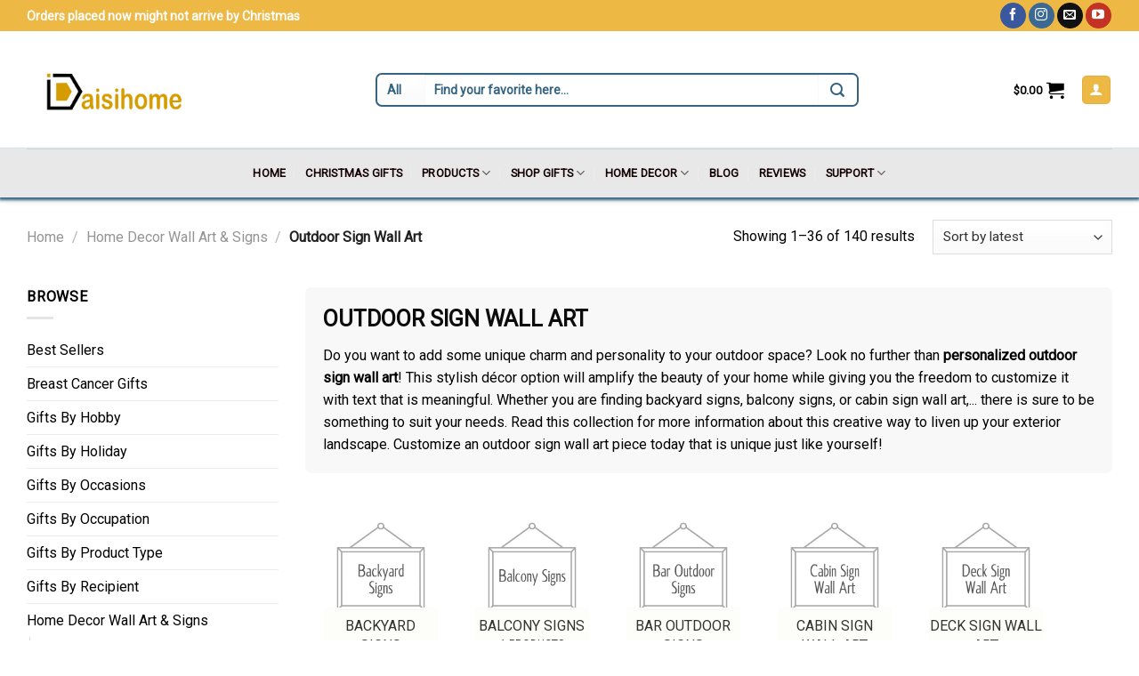

--- FILE ---
content_type: text/html; charset=UTF-8
request_url: https://daisihome.com/product-category/home-decor-wall-art-signs/outdoor-sign-wall-art/
body_size: 41188
content:
<!DOCTYPE html>
<!--[if IE 9 ]> <html lang="en-US" prefix="og: https://ogp.me/ns#" class="ie9 loading-site no-js"> <![endif]-->
<!--[if IE 8 ]> <html lang="en-US" prefix="og: https://ogp.me/ns#" class="ie8 loading-site no-js"> <![endif]-->
<!--[if (gte IE 9)|!(IE)]><!--><html lang="en-US" prefix="og: https://ogp.me/ns#" class="loading-site no-js"> <!--<![endif]-->
<head>
	<meta charset="UTF-8" />
	<link rel="profile" href="https://gmpg.org/xfn/11" />
	<link rel="pingback" href="https://daisihome.com/xmlrpc.php" />
		<script>(function(html){html.className = html.className.replace(/\bno-js\b/,'js')})(document.documentElement);</script>
	<style>img:is([sizes="auto" i], [sizes^="auto," i]) { contain-intrinsic-size: 3000px 1500px }</style>
	<meta name="viewport" content="width=device-width, initial-scale=1, maximum-scale=1" /><!-- Start of Judge.me Core -->
<script data-cfasync='false' class='jdgm-settings-script'>window.jdgmSettings={"pagination":5,"disable_web_reviews":false,"badge_no_review_text":"No reviews","badge_n_reviews_text":"{{ n }} review/reviews","hide_badge_preview_if_no_reviews":true,"badge_hide_text":false,"enforce_center_preview_badge":false,"widget_title":"Customer Reviews","widget_open_form_text":"Write a review","widget_close_form_text":"Cancel review","widget_refresh_page_text":"Refresh page","widget_summary_text":"Based on {{ number_of_reviews }} review/reviews","widget_no_review_text":"Be the first to write a review","widget_name_field_text":"Name","widget_verified_name_field_text":"Verified Name (public)","widget_name_placeholder_text":"Enter your name (public)","widget_required_field_error_text":"This field is required.","widget_email_field_text":"Email","widget_verified_email_field_text":"Verified Email (private, can not be edited)","widget_email_placeholder_text":"Enter your email (private)","widget_email_field_error_text":"Please enter a valid email address.","widget_rating_field_text":"Rating","widget_review_title_field_text":"Review Title","widget_review_title_placeholder_text":"Give your review a title","widget_review_body_field_text":"Review","widget_review_body_placeholder_text":"Write your comments here","widget_pictures_field_text":"Picture/Video (optional)","widget_submit_review_text":"Submit Review","widget_submit_verified_review_text":"Submit Verified Review","widget_submit_success_msg_with_auto_publish":"Thank you! Please refresh the page in a few moments to see your review. You can remove or edit your review by logging into \u003ca href='https://judge.me/login' target='_blank' rel='nofollow noopener'\u003eJudge.me\u003c/a\u003e","widget_submit_success_msg_no_auto_publish":"Thank you! Your review will be published as soon as it is approved by the shop admin. You can remove or edit your review by logging into \u003ca href='https://judge.me/login' target='_blank' rel='nofollow noopener'\u003eJudge.me\u003c/a\u003e","widget_show_default_reviews_out_of_total_text":"Showing {{ n_reviews_shown }} out of {{ n_reviews }} reviews.","widget_show_all_link_text":"Show all","widget_show_less_link_text":"Show less","widget_author_said_text":"{{ reviewer_name }} said:","widget_days_text":"{{ n }} days ago","widget_weeks_text":"{{ n }} week/weeks ago","widget_months_text":"{{ n }} month/months ago","widget_years_text":"{{ n }} year/years ago","widget_yesterday_text":"Yesterday","widget_today_text":"Today","widget_replied_text":"\u003e\u003e {{ shop_name }} replied:","widget_read_more_text":"Read more","widget_rating_filter_see_all_text":"See all reviews","widget_sorting_most_recent_text":"Most Recent","widget_sorting_highest_rating_text":"Highest Rating","widget_sorting_lowest_rating_text":"Lowest Rating","widget_sorting_with_pictures_text":"Only Pictures","widget_sorting_most_helpful_text":"Most Helpful","widget_open_question_form_text":"Ask a question","widget_reviews_subtab_text":"Reviews","widget_questions_subtab_text":"Questions","widget_question_label_text":"Question","widget_answer_label_text":"Answer","widget_question_placeholder_text":"Write your question here","widget_submit_question_text":"Submit Question","widget_question_submit_success_text":"Thank you for your question! We will notify you once it gets answered.","verified_badge_text":"Verified","verified_badge_placement":"left-of-reviewer-name","widget_hide_border":false,"widget_social_share":false,"widget_thumb":false,"widget_review_location_show":false,"widget_location_format":"country_iso_code","all_reviews_include_out_of_store_products":true,"all_reviews_out_of_store_text":"(out of store)","all_reviews_product_name_prefix_text":"about","enable_review_pictures":true,"enable_question_anwser":false,"widget_theme":"leex","widget_product_reviews_subtab_text":"Product Reviews","widget_shop_reviews_subtab_text":"Shop Reviews","widget_write_a_store_review_text":"Write a Store Review","widget_sorting_pictures_first_text":"Pictures First","show_pictures_on_all_rev_page_mobile":true,"show_pictures_on_all_rev_page_desktop":true,"floating_tab_button_name":"★ Judge.me Reviews","floating_tab_title":"Let customers speak for us","floating_tab_url":"","floating_tab_url_enabled":false,"all_reviews_text_badge_text":"Customers rate us {{ shop.metafields.judgeme.all_reviews_rating | round: 1 }}/5 based on {{ shop.metafields.judgeme.all_reviews_count }} reviews.","all_reviews_text_badge_text_branded_style":"{{ shop.metafields.judgeme.all_reviews_rating | round: 1 }} out of 5 stars based on {{ shop.metafields.judgeme.all_reviews_count }} reviews","all_reviews_text_badge_url":"","featured_carousel_title":"Let Customers Speak For Us","featured_carousel_count_text":"from {{ n }} reviews","featured_carousel_url":"","featured_carousel_show_images":false,"featured_carousel_arrow_color":"#BAB9B4","verified_count_badge_url":"","picture_reminder_submit_button":"Upload Pictures","widget_sorting_videos_first_text":"Videos First","widget_review_pending_text":"Pending","remove_microdata_snippet":false,"preview_badge_no_question_text":"No questions","preview_badge_n_question_text":"{{ number_of_questions }} question/questions","widget_search_bar_placeholder":"Search reviews","widget_sorting_verified_only_text":"Verified only","featured_carousel_verified_badge_enable":true,"featured_carousel_verified_badge_color":"#DCC707","featured_carousel_more_reviews_button_text":"Read more reviews","featured_carousel_view_product_button_text":"View product","all_reviews_page_load_more_text":"Load More Reviews","widget_public_name_text":"displayed publicly like","default_reviewer_name_has_non_latin":true,"widget_reviewer_anonymous":"Anonymous","medals_widget_title":"Judge.me Review Medals","widget_invalid_yt_video_url_error_text":"Not a YouTube video URL","widget_max_length_field_error_text":"Please enter no more than {0} characters.","widget_verified_by_shop_text":"Verified by Shop","widget_ugc_title":"Made by us, Shared by you","widget_ugc_subtitle":"Tag us to see your picture featured in our page","widget_ugc_primary_button_text":"Buy Now","widget_ugc_secondary_button_text":"Load More","widget_ugc_reviews_button_text":"View Reviews","widget_summary_average_rating_text":"{{ average_rating }} out of 5","widget_media_grid_title":"Customer photos \u0026 videos","widget_media_grid_see_more_text":"See more","widget_verified_by_judgeme_text":"Verified by Judge.me","widget_verified_by_judgeme_text_in_store_medals":"Verified by Judge.me","widget_media_field_exceed_quantity_message":"Sorry, we can only accept {{ max_media }} for one review.","widget_media_field_exceed_limit_message":"{{ file_name }} is too large, please select a {{ media_type }} less than {{ size_limit }}MB.","widget_review_submitted_text":"Review Submitted!","widget_question_submitted_text":"Question Submitted!","widget_close_form_text_question":"Cancel","widget_write_your_answer_here_text":"Write your answer here","widget_enabled_branded_link":true,"widget_show_collected_by_judgeme":false,"widget_collected_by_judgeme_text":"collected by Judge.me","widget_load_more_text":"Load More","widget_full_review_text":"Full Review","widget_read_more_reviews_text":"Read More Reviews","widget_read_questions_text":"Read Questions","widget_questions_and_answers_text":"Questions \u0026 Answers","widget_verified_by_text":"Verified by","widget_number_of_reviews_text":"{{ number_of_reviews }} reviews","widget_back_button_text":"Back","widget_next_button_text":"Next","widget_custom_forms_filter_button":"Filters","custom_forms_style":"vertical","how_reviews_are_collected":"How reviews are collected?","widget_gdpr_statement":"How we use your data: We’ll only contact you about the review you left, and only if necessary. By submitting your review, you agree to Judge.me’s \u003ca href='https://judge.me/terms' target='_blank' rel='nofollow noopener'\u003eterms\u003c/a\u003e, \u003ca href='https://judge.me/privacy' target='_blank' rel='nofollow noopener'\u003eprivacy\u003c/a\u003e and \u003ca href='https://judge.me/content-policy' target='_blank' rel='nofollow noopener'\u003econtent\u003c/a\u003e policies.","review_snippet_widget_round_border_style":true,"review_snippet_widget_card_color":"#FFFFFF","review_snippet_widget_slider_arrows_background_color":"#FFFFFF","review_snippet_widget_slider_arrows_color":"#000000","review_snippet_widget_star_color":"#339999","platform":"woocommerce","branding_url":"https://judge.me/reviews","branding_text":"Powered by Judge.me","locale":"en","reply_name":"Daisi Home","widget_version":"2.1","footer":true,"autopublish":true,"review_dates":true,"enable_custom_form":false,"can_be_branded":true};</script> <style class='jdgm-settings-style'>.jdgm-xx{left:0}.jdgm-prev-badge[data-average-rating='0.00']{display:none !important}.jdgm-author-all-initials{display:none !important}.jdgm-author-last-initial{display:none !important}.jdgm-rev-widg__title{visibility:hidden}.jdgm-rev-widg__summary-text{visibility:hidden}.jdgm-prev-badge__text{visibility:hidden}.jdgm-rev__replier:before{content:'Daisi Home'}.jdgm-rev__prod-link-prefix:before{content:'about'}.jdgm-rev__out-of-store-text:before{content:'(out of store)'}
</style> <style class='jdgm-settings-style'></style> <script data-cfasync="false" type="text/javascript" async src="https://cdn.judge.me/shopify_v2/leex.js" id="judgeme_widget_leex_js"></script>
<link id="judgeme_widget_leex_css" rel="stylesheet" type="text/css" media="nope!" onload="this.media='all'" href="https://cdn.judge.me/shopify_v2/leex.css"><style class='jdgm-miracle-styles'>
  @-webkit-keyframes jdgm-spin{0%{-webkit-transform:rotate(0deg);-ms-transform:rotate(0deg);transform:rotate(0deg)}100%{-webkit-transform:rotate(359deg);-ms-transform:rotate(359deg);transform:rotate(359deg)}}@keyframes jdgm-spin{0%{-webkit-transform:rotate(0deg);-ms-transform:rotate(0deg);transform:rotate(0deg)}100%{-webkit-transform:rotate(359deg);-ms-transform:rotate(359deg);transform:rotate(359deg)}}@font-face{font-family:'JudgemeStar';src:url("[data-uri]") format("woff");font-weight:normal;font-style:normal}.jdgm-star{font-family:'JudgemeStar';display:inline !important;text-decoration:none !important;padding:0 4px 0 0 !important;margin:0 !important;font-weight:bold;opacity:1;-webkit-font-smoothing:antialiased;-moz-osx-font-smoothing:grayscale}.jdgm-star:hover{opacity:1}.jdgm-star:last-of-type{padding:0 !important}.jdgm-star.jdgm--on:before{content:"\e000"}.jdgm-star.jdgm--off:before{content:"\e001"}.jdgm-star.jdgm--half:before{content:"\e002"}.jdgm-widget *{margin:0;line-height:1.4;-webkit-box-sizing:border-box;-moz-box-sizing:border-box;box-sizing:border-box;-webkit-overflow-scrolling:touch}.jdgm-hidden{display:none !important;visibility:hidden !important}.jdgm-temp-hidden{display:none}.jdgm-spinner{width:40px;height:40px;margin:auto;border-radius:50%;border-top:2px solid #eee;border-right:2px solid #eee;border-bottom:2px solid #eee;border-left:2px solid #ccc;-webkit-animation:jdgm-spin 0.8s infinite linear;animation:jdgm-spin 0.8s infinite linear}.jdgm-prev-badge{display:block !important}

</style>

<script data-cfasync='false' class='jdgm-script'>
!function(e){window.jdgm=window.jdgm||{},jdgm.CDN_HOST="https://cdn.judge.me/",
jdgm.docReady=function(d){(e.attachEvent?"complete"===e.readyState:"loading"!==e.readyState)?
setTimeout(d,0):e.addEventListener("DOMContentLoaded",d)},jdgm.loadCSS=function(d,t,o,a){
!o&&jdgm.loadCSS.requestedUrls.indexOf(d)>=0||(jdgm.loadCSS.requestedUrls.push(d),
(a=e.createElement("link")).rel="stylesheet",a.class="jdgm-stylesheet",a.media="nope!",
a.href=d,a.onload=function(){this.media="all",t&&setTimeout(t)},e.body.appendChild(a))},
jdgm.loadCSS.requestedUrls=[],jdgm.docReady(function(){(window.jdgmLoadCSS||e.querySelectorAll(
".jdgm-widget, .jdgm-all-reviews-page").length>0)&&(jdgmSettings.widget_load_with_code_splitting?
parseFloat(jdgmSettings.widget_version)>=3?jdgm.loadCSS(jdgm.CDN_HOST+"widget_v3/base.css"):
jdgm.loadCSS(jdgm.CDN_HOST+"widget/base.css"):jdgm.loadCSS(jdgm.CDN_HOST+"shopify_v2.css"))})}(document);
</script>
<script async data-cfasync="false" type="text/javascript" src="https://cdn.judge.me/loader.js"></script>
<noscript><link rel="stylesheet" type="text/css" media="all" href="https://cdn.judge.me/shopify_v2.css"></noscript>
<!-- End of Judge.me Core -->

<!-- Search Engine Optimization by Rank Math PRO - https://rankmath.com/ -->
<title>Outdoor Sign Wall Art - Unique Personalized Gifts &amp; Home Decor</title>
<meta name="description" content="Do you want to add some unique charm and personality to your outdoor space? Look no further than personalized outdoor sign wall art! This stylish décor option will amplify the beauty of your home while giving you the freedom to customize it with text that is meaningful. Whether you are finding backyard signs, balcony signs, or cabin sign wall art,... there is sure to be something to suit your needs. Read this collection for more information about this creative way to liven up your exterior landscape. Customize an outdoor sign wall art piece today that is unique just like yourself!"/>
<meta name="robots" content="follow, index, max-snippet:-1, max-video-preview:-1, max-image-preview:large"/>
<link rel="canonical" href="https://daisihome.com/product-category/home-decor-wall-art-signs/outdoor-sign-wall-art/" />
<meta name="keywords" content="outdoor sign wall art"/>
<meta property="og:locale" content="en_US" />
<meta property="og:type" content="article" />
<meta property="og:title" content="Outdoor Sign Wall Art - Unique Personalized Gifts &amp; Home Decor" />
<meta property="og:description" content="Do you want to add some unique charm and personality to your outdoor space? Look no further than personalized outdoor sign wall art! This stylish décor option will amplify the beauty of your home while giving you the freedom to customize it with text that is meaningful. Whether you are finding backyard signs, balcony signs, or cabin sign wall art,... there is sure to be something to suit your needs. Read this collection for more information about this creative way to liven up your exterior landscape. Customize an outdoor sign wall art piece today that is unique just like yourself!" />
<meta property="og:url" content="https://daisihome.com/product-category/home-decor-wall-art-signs/outdoor-sign-wall-art/" />
<meta property="og:site_name" content="Personalized Gifts For Unique Touch" />
<meta property="og:image" content="https://d3raebfb7j3tg1.cloudfront.net/daisihome_com/2024/08/22013346/outdoor-sign-wall-art.png" />
<meta property="og:image:secure_url" content="https://d3raebfb7j3tg1.cloudfront.net/daisihome_com/2024/08/22013346/outdoor-sign-wall-art.png" />
<meta property="og:image:width" content="500" />
<meta property="og:image:height" content="500" />
<meta property="og:image:type" content="image/png" />
<meta name="twitter:card" content="summary_large_image" />
<meta name="twitter:title" content="Outdoor Sign Wall Art - Unique Personalized Gifts &amp; Home Decor" />
<meta name="twitter:description" content="Do you want to add some unique charm and personality to your outdoor space? Look no further than personalized outdoor sign wall art! This stylish décor option will amplify the beauty of your home while giving you the freedom to customize it with text that is meaningful. Whether you are finding backyard signs, balcony signs, or cabin sign wall art,... there is sure to be something to suit your needs. Read this collection for more information about this creative way to liven up your exterior landscape. Customize an outdoor sign wall art piece today that is unique just like yourself!" />
<meta name="twitter:image" content="https://d3raebfb7j3tg1.cloudfront.net/daisihome_com/2021/06/05070230/dane-deaner-VeqqYifwhLU-unsplash-scaled-1-640x800.jpeg" />
<meta name="twitter:label1" content="Products" />
<meta name="twitter:data1" content="24" />
<script type="application/ld+json" class="rank-math-schema-pro">{"@context":"https://schema.org","@graph":[{"@type":"Organization","@id":"https://daisihome.com/#organization","name":"Daisihome"},{"@type":"WebSite","@id":"https://daisihome.com/#website","url":"https://daisihome.com","name":"Personalized Gifts For Unique Touch","publisher":{"@id":"https://daisihome.com/#organization"},"inLanguage":"en-US"},{"@type":"CollectionPage","@id":"https://daisihome.com/product-category/home-decor-wall-art-signs/outdoor-sign-wall-art/#webpage","url":"https://daisihome.com/product-category/home-decor-wall-art-signs/outdoor-sign-wall-art/","name":"Outdoor Sign Wall Art - Unique Personalized Gifts &amp; Home Decor","isPartOf":{"@id":"https://daisihome.com/#website"},"inLanguage":"en-US"}]}</script>
<!-- /Rank Math WordPress SEO plugin -->

<link rel='dns-prefetch' href='//cdn.jsdelivr.net' />
<link rel='dns-prefetch' href='//fonts.googleapis.com' />
<link rel="alternate" type="application/rss+xml" title="Unique Personalized Gifts &amp; Home Decor &raquo; Feed" href="https://daisihome.com/feed/" />
<link rel="alternate" type="application/rss+xml" title="Unique Personalized Gifts &amp; Home Decor &raquo; Comments Feed" href="https://daisihome.com/comments/feed/" />
<script type='text/javascript'>console.log('PixelYourSite Bing version 3.4.0');</script>
<link rel="alternate" type="application/rss+xml" title="Unique Personalized Gifts &amp; Home Decor &raquo; Outdoor Sign Wall Art Category Feed" href="https://daisihome.com/product-category/home-decor-wall-art-signs/outdoor-sign-wall-art/feed/" />
<link rel="prefetch" href="https://daisihome.com/wp-content/themes/flatsome/assets/js/chunk.countup.fe2c1016.js" />
<link rel="prefetch" href="https://daisihome.com/wp-content/themes/flatsome/assets/js/chunk.sticky-sidebar.a58a6557.js" />
<link rel="prefetch" href="https://daisihome.com/wp-content/themes/flatsome/assets/js/chunk.tooltips.29144c1c.js" />
<link rel="prefetch" href="https://daisihome.com/wp-content/themes/flatsome/assets/js/chunk.vendors-popups.947eca5c.js" />
<link rel="prefetch" href="https://daisihome.com/wp-content/themes/flatsome/assets/js/chunk.vendors-slider.c7f2bd49.js" />
<style id='classic-theme-styles-inline-css' type='text/css'>
/*! This file is auto-generated */
.wp-block-button__link{color:#fff;background-color:#32373c;border-radius:9999px;box-shadow:none;text-decoration:none;padding:calc(.667em + 2px) calc(1.333em + 2px);font-size:1.125em}.wp-block-file__button{background:#32373c;color:#fff;text-decoration:none}
</style>
<link rel='stylesheet' id='contact-form-7-css' href='https://daisihome.com/wp-content/plugins/contact-form-7/includes/css/styles.css?ver=6.1.1' type='text/css' media='all' />
<style id='woocommerce-inline-inline-css' type='text/css'>
.woocommerce form .form-row .required { visibility: visible; }
</style>
<link rel='stylesheet' id='brands-styles-css' href='https://daisihome.com/wp-content/plugins/woocommerce/assets/css/brands.css?ver=10.1.3' type='text/css' media='all' />
<link rel='stylesheet' id='flatsome-main-css' href='https://daisihome.com/wp-content/themes/flatsome/assets/css/flatsome.css?ver=3.15.7' type='text/css' media='all' />
<style id='flatsome-main-inline-css' type='text/css'>
@font-face {
				font-family: "fl-icons";
				font-display: block;
				src: url(https://daisihome.com/wp-content/themes/flatsome/assets/css/icons/fl-icons.eot?v=3.15.7);
				src:
					url(https://daisihome.com/wp-content/themes/flatsome/assets/css/icons/fl-icons.eot#iefix?v=3.15.7) format("embedded-opentype"),
					url(https://daisihome.com/wp-content/themes/flatsome/assets/css/icons/fl-icons.woff2?v=3.15.7) format("woff2"),
					url(https://daisihome.com/wp-content/themes/flatsome/assets/css/icons/fl-icons.ttf?v=3.15.7) format("truetype"),
					url(https://daisihome.com/wp-content/themes/flatsome/assets/css/icons/fl-icons.woff?v=3.15.7) format("woff"),
					url(https://daisihome.com/wp-content/themes/flatsome/assets/css/icons/fl-icons.svg?v=3.15.7#fl-icons) format("svg");
			}
</style>
<link rel='stylesheet' id='flatsome-shop-css' href='https://daisihome.com/wp-content/themes/flatsome/assets/css/flatsome-shop.css?ver=3.15.7' type='text/css' media='all' />
<link rel='stylesheet' id='flatsome-style-css' href='https://daisihome.com/wp-content/themes/flatsome-child/style.css?ver=5.112' type='text/css' media='all' />
<style id="flatsome-googlefonts-css" media="all">/* cyrillic-ext */
@font-face {
  font-family: 'Roboto';
  font-style: normal;
  font-weight: 400;
  font-stretch: 100%;
  font-display: swap;
  src: url(/fonts.gstatic.com/s/roboto/v50/KFOMCnqEu92Fr1ME7kSn66aGLdTylUAMQXC89YmC2DPNWubEbVmZiAr0klQmz24O0g.woff2) format('woff2');
  unicode-range: U+0460-052F, U+1C80-1C8A, U+20B4, U+2DE0-2DFF, U+A640-A69F, U+FE2E-FE2F;
}
/* cyrillic */
@font-face {
  font-family: 'Roboto';
  font-style: normal;
  font-weight: 400;
  font-stretch: 100%;
  font-display: swap;
  src: url(/fonts.gstatic.com/s/roboto/v50/KFOMCnqEu92Fr1ME7kSn66aGLdTylUAMQXC89YmC2DPNWubEbVmQiAr0klQmz24O0g.woff2) format('woff2');
  unicode-range: U+0301, U+0400-045F, U+0490-0491, U+04B0-04B1, U+2116;
}
/* greek-ext */
@font-face {
  font-family: 'Roboto';
  font-style: normal;
  font-weight: 400;
  font-stretch: 100%;
  font-display: swap;
  src: url(/fonts.gstatic.com/s/roboto/v50/KFOMCnqEu92Fr1ME7kSn66aGLdTylUAMQXC89YmC2DPNWubEbVmYiAr0klQmz24O0g.woff2) format('woff2');
  unicode-range: U+1F00-1FFF;
}
/* greek */
@font-face {
  font-family: 'Roboto';
  font-style: normal;
  font-weight: 400;
  font-stretch: 100%;
  font-display: swap;
  src: url(/fonts.gstatic.com/s/roboto/v50/KFOMCnqEu92Fr1ME7kSn66aGLdTylUAMQXC89YmC2DPNWubEbVmXiAr0klQmz24O0g.woff2) format('woff2');
  unicode-range: U+0370-0377, U+037A-037F, U+0384-038A, U+038C, U+038E-03A1, U+03A3-03FF;
}
/* math */
@font-face {
  font-family: 'Roboto';
  font-style: normal;
  font-weight: 400;
  font-stretch: 100%;
  font-display: swap;
  src: url(/fonts.gstatic.com/s/roboto/v50/KFOMCnqEu92Fr1ME7kSn66aGLdTylUAMQXC89YmC2DPNWubEbVnoiAr0klQmz24O0g.woff2) format('woff2');
  unicode-range: U+0302-0303, U+0305, U+0307-0308, U+0310, U+0312, U+0315, U+031A, U+0326-0327, U+032C, U+032F-0330, U+0332-0333, U+0338, U+033A, U+0346, U+034D, U+0391-03A1, U+03A3-03A9, U+03B1-03C9, U+03D1, U+03D5-03D6, U+03F0-03F1, U+03F4-03F5, U+2016-2017, U+2034-2038, U+203C, U+2040, U+2043, U+2047, U+2050, U+2057, U+205F, U+2070-2071, U+2074-208E, U+2090-209C, U+20D0-20DC, U+20E1, U+20E5-20EF, U+2100-2112, U+2114-2115, U+2117-2121, U+2123-214F, U+2190, U+2192, U+2194-21AE, U+21B0-21E5, U+21F1-21F2, U+21F4-2211, U+2213-2214, U+2216-22FF, U+2308-230B, U+2310, U+2319, U+231C-2321, U+2336-237A, U+237C, U+2395, U+239B-23B7, U+23D0, U+23DC-23E1, U+2474-2475, U+25AF, U+25B3, U+25B7, U+25BD, U+25C1, U+25CA, U+25CC, U+25FB, U+266D-266F, U+27C0-27FF, U+2900-2AFF, U+2B0E-2B11, U+2B30-2B4C, U+2BFE, U+3030, U+FF5B, U+FF5D, U+1D400-1D7FF, U+1EE00-1EEFF;
}
/* symbols */
@font-face {
  font-family: 'Roboto';
  font-style: normal;
  font-weight: 400;
  font-stretch: 100%;
  font-display: swap;
  src: url(/fonts.gstatic.com/s/roboto/v50/KFOMCnqEu92Fr1ME7kSn66aGLdTylUAMQXC89YmC2DPNWubEbVn6iAr0klQmz24O0g.woff2) format('woff2');
  unicode-range: U+0001-000C, U+000E-001F, U+007F-009F, U+20DD-20E0, U+20E2-20E4, U+2150-218F, U+2190, U+2192, U+2194-2199, U+21AF, U+21E6-21F0, U+21F3, U+2218-2219, U+2299, U+22C4-22C6, U+2300-243F, U+2440-244A, U+2460-24FF, U+25A0-27BF, U+2800-28FF, U+2921-2922, U+2981, U+29BF, U+29EB, U+2B00-2BFF, U+4DC0-4DFF, U+FFF9-FFFB, U+10140-1018E, U+10190-1019C, U+101A0, U+101D0-101FD, U+102E0-102FB, U+10E60-10E7E, U+1D2C0-1D2D3, U+1D2E0-1D37F, U+1F000-1F0FF, U+1F100-1F1AD, U+1F1E6-1F1FF, U+1F30D-1F30F, U+1F315, U+1F31C, U+1F31E, U+1F320-1F32C, U+1F336, U+1F378, U+1F37D, U+1F382, U+1F393-1F39F, U+1F3A7-1F3A8, U+1F3AC-1F3AF, U+1F3C2, U+1F3C4-1F3C6, U+1F3CA-1F3CE, U+1F3D4-1F3E0, U+1F3ED, U+1F3F1-1F3F3, U+1F3F5-1F3F7, U+1F408, U+1F415, U+1F41F, U+1F426, U+1F43F, U+1F441-1F442, U+1F444, U+1F446-1F449, U+1F44C-1F44E, U+1F453, U+1F46A, U+1F47D, U+1F4A3, U+1F4B0, U+1F4B3, U+1F4B9, U+1F4BB, U+1F4BF, U+1F4C8-1F4CB, U+1F4D6, U+1F4DA, U+1F4DF, U+1F4E3-1F4E6, U+1F4EA-1F4ED, U+1F4F7, U+1F4F9-1F4FB, U+1F4FD-1F4FE, U+1F503, U+1F507-1F50B, U+1F50D, U+1F512-1F513, U+1F53E-1F54A, U+1F54F-1F5FA, U+1F610, U+1F650-1F67F, U+1F687, U+1F68D, U+1F691, U+1F694, U+1F698, U+1F6AD, U+1F6B2, U+1F6B9-1F6BA, U+1F6BC, U+1F6C6-1F6CF, U+1F6D3-1F6D7, U+1F6E0-1F6EA, U+1F6F0-1F6F3, U+1F6F7-1F6FC, U+1F700-1F7FF, U+1F800-1F80B, U+1F810-1F847, U+1F850-1F859, U+1F860-1F887, U+1F890-1F8AD, U+1F8B0-1F8BB, U+1F8C0-1F8C1, U+1F900-1F90B, U+1F93B, U+1F946, U+1F984, U+1F996, U+1F9E9, U+1FA00-1FA6F, U+1FA70-1FA7C, U+1FA80-1FA89, U+1FA8F-1FAC6, U+1FACE-1FADC, U+1FADF-1FAE9, U+1FAF0-1FAF8, U+1FB00-1FBFF;
}
/* vietnamese */
@font-face {
  font-family: 'Roboto';
  font-style: normal;
  font-weight: 400;
  font-stretch: 100%;
  font-display: swap;
  src: url(/fonts.gstatic.com/s/roboto/v50/KFOMCnqEu92Fr1ME7kSn66aGLdTylUAMQXC89YmC2DPNWubEbVmbiAr0klQmz24O0g.woff2) format('woff2');
  unicode-range: U+0102-0103, U+0110-0111, U+0128-0129, U+0168-0169, U+01A0-01A1, U+01AF-01B0, U+0300-0301, U+0303-0304, U+0308-0309, U+0323, U+0329, U+1EA0-1EF9, U+20AB;
}
/* latin-ext */
@font-face {
  font-family: 'Roboto';
  font-style: normal;
  font-weight: 400;
  font-stretch: 100%;
  font-display: swap;
  src: url(/fonts.gstatic.com/s/roboto/v50/KFOMCnqEu92Fr1ME7kSn66aGLdTylUAMQXC89YmC2DPNWubEbVmaiAr0klQmz24O0g.woff2) format('woff2');
  unicode-range: U+0100-02BA, U+02BD-02C5, U+02C7-02CC, U+02CE-02D7, U+02DD-02FF, U+0304, U+0308, U+0329, U+1D00-1DBF, U+1E00-1E9F, U+1EF2-1EFF, U+2020, U+20A0-20AB, U+20AD-20C0, U+2113, U+2C60-2C7F, U+A720-A7FF;
}
/* latin */
@font-face {
  font-family: 'Roboto';
  font-style: normal;
  font-weight: 400;
  font-stretch: 100%;
  font-display: swap;
  src: url(/fonts.gstatic.com/s/roboto/v50/KFOMCnqEu92Fr1ME7kSn66aGLdTylUAMQXC89YmC2DPNWubEbVmUiAr0klQmz24.woff2) format('woff2');
  unicode-range: U+0000-00FF, U+0131, U+0152-0153, U+02BB-02BC, U+02C6, U+02DA, U+02DC, U+0304, U+0308, U+0329, U+2000-206F, U+20AC, U+2122, U+2191, U+2193, U+2212, U+2215, U+FEFF, U+FFFD;
}
</style>
<script type="text/javascript" src="https://daisihome.com/wp-includes/js/jquery/jquery.min.js?ver=3.7.1" id="jquery-core-js"></script>
<script type="text/javascript" src="https://daisihome.com/wp-content/plugins/woocommerce/assets/js/jquery-blockui/jquery.blockUI.min.js?ver=2.7.0-wc.10.1.3" id="jquery-blockui-js" defer="defer" data-wp-strategy="defer"></script>
<script type="text/javascript" id="wc-add-to-cart-js-extra">
/* <![CDATA[ */
var wc_add_to_cart_params = {"ajax_url":"\/wp-admin\/admin-ajax.php","wc_ajax_url":"\/?wc-ajax=%%endpoint%%","i18n_view_cart":"View cart","cart_url":"https:\/\/daisihome.com\/cart\/","is_cart":"","cart_redirect_after_add":"yes"};
/* ]]> */
</script>
<script type="text/javascript" src="https://daisihome.com/wp-content/plugins/woocommerce/assets/js/frontend/add-to-cart.min.js?ver=10.1.3" id="wc-add-to-cart-js" defer="defer" data-wp-strategy="defer"></script>
<script type="text/javascript" src="https://daisihome.com/wp-content/plugins/woocommerce/assets/js/js-cookie/js.cookie.min.js?ver=2.1.4-wc.10.1.3" id="js-cookie-js" defer="defer" data-wp-strategy="defer"></script>
<script type="text/javascript" id="woocommerce-js-extra">
/* <![CDATA[ */
var woocommerce_params = {"ajax_url":"\/wp-admin\/admin-ajax.php","wc_ajax_url":"\/?wc-ajax=%%endpoint%%","i18n_password_show":"Show password","i18n_password_hide":"Hide password"};
/* ]]> */
</script>
<script type="text/javascript" src="https://daisihome.com/wp-content/plugins/woocommerce/assets/js/frontend/woocommerce.min.js?ver=10.1.3" id="woocommerce-js" defer="defer" data-wp-strategy="defer"></script>
<script type="text/javascript" src="https://daisihome.com/wp-content/plugins/pixelyoursite-super-pack/dist/scripts/public.js?ver=5.2.1" id="pys_sp_public_js-js"></script>
<link rel="https://api.w.org/" href="https://daisihome.com/wp-json/" /><link rel="alternate" title="JSON" type="application/json" href="https://daisihome.com/wp-json/wp/v2/product_cat/1424" /><style>.bg{opacity: 0; transition: opacity 1s; -webkit-transition: opacity 1s;} .bg-loaded{opacity: 1;}</style><!--[if IE]><link rel="stylesheet" type="text/css" href="https://daisihome.com/wp-content/themes/flatsome/assets/css/ie-fallback.css"><script src="//cdnjs.cloudflare.com/ajax/libs/html5shiv/3.6.1/html5shiv.js"></script><script>var head = document.getElementsByTagName('head')[0],style = document.createElement('style');style.type = 'text/css';style.styleSheet.cssText = ':before,:after{content:none !important';head.appendChild(style);setTimeout(function(){head.removeChild(style);}, 0);</script><script src="https://daisihome.com/wp-content/themes/flatsome/assets/libs/ie-flexibility.js"></script><![endif]--><meta name="google-site-verification" content="LDe6fOZwxO1E0Ps3WeZcPbrgc0BVlTdl_GN9Z6vTRQo" />	<noscript><style>.woocommerce-product-gallery{ opacity: 1 !important; }</style></noscript>
	<link rel="icon" href="https://d3raebfb7j3tg1.cloudfront.net/daisihome_com/2023/02/14073354/cropped-favicon-32x32.png" sizes="32x32" />
<link rel="icon" href="https://d3raebfb7j3tg1.cloudfront.net/daisihome_com/2023/02/14073354/cropped-favicon-192x192.png" sizes="192x192" />
<link rel="apple-touch-icon" href="https://d3raebfb7j3tg1.cloudfront.net/daisihome_com/2023/02/14073354/cropped-favicon-180x180.png" />
<meta name="msapplication-TileImage" content="https://d3raebfb7j3tg1.cloudfront.net/daisihome_com/2023/02/14073354/cropped-favicon-270x270.png" />
<style id="custom-css" type="text/css">:root {--primary-color: #edb844;}html{background-color:#ffffff!important;}.container-width, .full-width .ubermenu-nav, .container, .row{max-width: 1250px}.row.row-collapse{max-width: 1220px}.row.row-small{max-width: 1242.5px}.row.row-large{max-width: 1280px}.header-main{height: 132px}#logo img{max-height: 132px}#logo{width:189px;}#logo img{padding:20px 0;}#logo a{max-width:10000px;}.header-bottom{min-height: 39px}.header-top{min-height: 35px}.transparent .header-main{height: 30px}.transparent #logo img{max-height: 30px}.has-transparent + .page-title:first-of-type,.has-transparent + #main > .page-title,.has-transparent + #main > div > .page-title,.has-transparent + #main .page-header-wrapper:first-of-type .page-title{padding-top: 110px;}.header.show-on-scroll,.stuck .header-main{height:70px!important}.stuck #logo img{max-height: 70px!important}.search-form{ width: 61%;}.header-bg-color {background-color: rgba(255,255,255,0.9)}.header-bottom {background-color: #e8e8e8}.top-bar-nav > li > a{line-height: 25px }.header-main .nav > li > a{line-height: 13px }.stuck .header-main .nav > li > a{line-height: 50px }.header-bottom-nav > li > a{line-height: 35px }@media (max-width: 549px) {.header-main{height: 79px}#logo img{max-height: 79px}}.nav-dropdown-has-arrow.nav-dropdown-has-border li.has-dropdown:before{border-bottom-color: #FFFFFF;}.nav .nav-dropdown{border-color: #FFFFFF }.nav-dropdown{border-radius:10px}.nav-dropdown{font-size:100%}.nav-dropdown-has-arrow li.has-dropdown:after{border-bottom-color: #FFFFFF;}.nav .nav-dropdown{background-color: #FFFFFF}/* Color */.accordion-title.active, .has-icon-bg .icon .icon-inner,.logo a, .primary.is-underline, .primary.is-link, .badge-outline .badge-inner, .nav-outline > li.active> a,.nav-outline >li.active > a, .cart-icon strong,[data-color='primary'], .is-outline.primary{color: #edb844;}/* Color !important */[data-text-color="primary"]{color: #edb844!important;}/* Background Color */[data-text-bg="primary"]{background-color: #edb844;}/* Background */.scroll-to-bullets a,.featured-title, .label-new.menu-item > a:after, .nav-pagination > li > .current,.nav-pagination > li > span:hover,.nav-pagination > li > a:hover,.has-hover:hover .badge-outline .badge-inner,button[type="submit"], .button.wc-forward:not(.checkout):not(.checkout-button), .button.submit-button, .button.primary:not(.is-outline),.featured-table .title,.is-outline:hover, .has-icon:hover .icon-label,.nav-dropdown-bold .nav-column li > a:hover, .nav-dropdown.nav-dropdown-bold > li > a:hover, .nav-dropdown-bold.dark .nav-column li > a:hover, .nav-dropdown.nav-dropdown-bold.dark > li > a:hover, .header-vertical-menu__opener ,.is-outline:hover, .tagcloud a:hover,.grid-tools a, input[type='submit']:not(.is-form), .box-badge:hover .box-text, input.button.alt,.nav-box > li > a:hover,.nav-box > li.active > a,.nav-pills > li.active > a ,.current-dropdown .cart-icon strong, .cart-icon:hover strong, .nav-line-bottom > li > a:before, .nav-line-grow > li > a:before, .nav-line > li > a:before,.banner, .header-top, .slider-nav-circle .flickity-prev-next-button:hover svg, .slider-nav-circle .flickity-prev-next-button:hover .arrow, .primary.is-outline:hover, .button.primary:not(.is-outline), input[type='submit'].primary, input[type='submit'].primary, input[type='reset'].button, input[type='button'].primary, .badge-inner{background-color: #edb844;}/* Border */.nav-vertical.nav-tabs > li.active > a,.scroll-to-bullets a.active,.nav-pagination > li > .current,.nav-pagination > li > span:hover,.nav-pagination > li > a:hover,.has-hover:hover .badge-outline .badge-inner,.accordion-title.active,.featured-table,.is-outline:hover, .tagcloud a:hover,blockquote, .has-border, .cart-icon strong:after,.cart-icon strong,.blockUI:before, .processing:before,.loading-spin, .slider-nav-circle .flickity-prev-next-button:hover svg, .slider-nav-circle .flickity-prev-next-button:hover .arrow, .primary.is-outline:hover{border-color: #edb844}.nav-tabs > li.active > a{border-top-color: #edb844}.widget_shopping_cart_content .blockUI.blockOverlay:before { border-left-color: #edb844 }.woocommerce-checkout-review-order .blockUI.blockOverlay:before { border-left-color: #edb844 }/* Fill */.slider .flickity-prev-next-button:hover svg,.slider .flickity-prev-next-button:hover .arrow{fill: #edb844;}/* Background Color */[data-icon-label]:after, .secondary.is-underline:hover,.secondary.is-outline:hover,.icon-label,.button.secondary:not(.is-outline),.button.alt:not(.is-outline), .badge-inner.on-sale, .button.checkout, .single_add_to_cart_button, .current .breadcrumb-step{ background-color:#ea6d47; }[data-text-bg="secondary"]{background-color: #ea6d47;}/* Color */.secondary.is-underline,.secondary.is-link, .secondary.is-outline,.stars a.active, .star-rating:before, .woocommerce-page .star-rating:before,.star-rating span:before, .color-secondary{color: #ea6d47}/* Color !important */[data-text-color="secondary"]{color: #ea6d47!important;}/* Border */.secondary.is-outline:hover{border-color:#ea6d47}.success.is-underline:hover,.success.is-outline:hover,.success{background-color: #098545}.success-color, .success.is-link, .success.is-outline{color: #098545;}.success-border{border-color: #098545!important;}/* Color !important */[data-text-color="success"]{color: #098545!important;}/* Background Color */[data-text-bg="success"]{background-color: #098545;}body{font-size: 100%;}body{font-family:"Roboto", sans-serif}body{font-weight: 0}body{color: #000000}.nav > li > a {font-family:"Roboto", sans-serif;}.mobile-sidebar-levels-2 .nav > li > ul > li > a {font-family:"Roboto", sans-serif;}.nav > li > a {font-weight: 0;}.mobile-sidebar-levels-2 .nav > li > ul > li > a {font-weight: 0;}h1,h2,h3,h4,h5,h6,.heading-font, .off-canvas-center .nav-sidebar.nav-vertical > li > a{font-family: "Roboto", sans-serif;}h1,h2,h3,h4,h5,h6,.heading-font,.banner h1,.banner h2{font-weight: 0;}h1,h2,h3,h4,h5,h6,.heading-font{color: #232121;}.alt-font{font-family: "Roboto", sans-serif;}.alt-font{font-weight: 0!important;}.header:not(.transparent) .header-bottom-nav.nav > li > a{color: #140000;}.header:not(.transparent) .header-bottom-nav.nav > li > a:hover,.header:not(.transparent) .header-bottom-nav.nav > li.active > a,.header:not(.transparent) .header-bottom-nav.nav > li.current > a,.header:not(.transparent) .header-bottom-nav.nav > li > a.active,.header:not(.transparent) .header-bottom-nav.nav > li > a.current{color: #dd9933;}.header-bottom-nav.nav-line-bottom > li > a:before,.header-bottom-nav.nav-line-grow > li > a:before,.header-bottom-nav.nav-line > li > a:before,.header-bottom-nav.nav-box > li > a:hover,.header-bottom-nav.nav-box > li.active > a,.header-bottom-nav.nav-pills > li > a:hover,.header-bottom-nav.nav-pills > li.active > a{color:#FFF!important;background-color: #dd9933;}a{color: #000000;}a:hover{color: #edb844;}.tagcloud a:hover{border-color: #edb844;background-color: #edb844;}.current .breadcrumb-step, [data-icon-label]:after, .button#place_order,.button.checkout,.checkout-button,.single_add_to_cart_button.button{background-color: #edb844!important }.has-equal-box-heights .box-image {padding-top: 100%;}.badge-inner.on-sale{background-color: #fe662b}.star-rating span:before,.star-rating:before, .woocommerce-page .star-rating:before, .stars a:hover:after, .stars a.active:after{color: #fe662b}@media screen and (min-width: 550px){.products .box-vertical .box-image{min-width: 400px!important;width: 400px!important;}}.footer-2{background-color: #388889}.absolute-footer, html{background-color: #000000}button[name='update_cart'] { display: none; }/* Custom CSS */.product-info .woocommerce-breadcrumb{text-transform: uppercase;}.footer-wrapper .footer-widgets.footer-2{padding:30px !important}.product-footer .woocommerce-tabs{margin-bottom:-30px;}.img-single-page-product{margin-top: -30px; margin-bottom: -30px;}.product-main form.variations_form{margin-bottom:0px !important;}.woocommerce-variation-add-to-cart .btn-add-to-cart{margin-top:-5px;}form.omcustom-form.formulate-form{margin-bottom:5px !important;}.product-container .product-main{padding-top:10px !important;}#tab-description p img{margin:0 auto;display:block;}.fix_variation p {font-size: 12px;color: #dc983f;margin-bottom: 5px;}.product-info .price span.amount {color: #29c747 !important;font-weight: bold;font-size: 50px !important;}.wccpf_fields_table td{margin-bottom: 0px !important;}.wccpf_fields_table td.wccpf_label label{width:100% !important; float:left;}.wccpf-fields-container .wccpf-fields-group-container .wcff-fields-group{margin-bottom: -5px; margin-top: 5px;}.tab-description p img{margin:0 auto;display:block;}nav.woocommerce-breadcrumb.breadcrumbs{display: block}nav.woocommerce-breadcrumb.breadcrumbs.show_br{display:block !important}.breadcrumbs{font-size: 16px;}/* Custom CSS Mobile */@media (max-width: 549px){.product-main h1.product_title{font-size:20px;}.img-single-page-product {margin-top: -25px;margin-bottom: -10px;}}.label-new.menu-item > a:after{content:"New";}.label-hot.menu-item > a:after{content:"Hot";}.label-sale.menu-item > a:after{content:"Sale";}.label-popular.menu-item > a:after{content:"Popular";}</style>		<style type="text/css" id="wp-custom-css">
			.post-sidebar .widget {
    background: #fff !important;
    padding: 12px;
    text-align: center;
    box-shadow: 0px 4px 10px -6px #000000;
    border-radius: 4px;
}

.post-sidebar .is-divider {
    margin: 6px auto;
    background: none;
    border: 1px solid rgb(0 0 0 / 60%);
    width: 400px !important;
    max-width: 91px;
    border-left: none;
    border-right: none;
    height: 4px;
}

.widget_categories ul {
    display: flex;
    flex-wrap: wrap;
    align-items: center;
}

.widget_categories ul li {
    padding: 0px 10px;
    box-shadow: 0px 0px 2px rgb(0 0 0 / 60%);
    margin: 3px;
    height: 35px;
    display: flex;
    align-items: center;
    font-size: 14px;
    border-radius: 2px;
}

.widget_recent_entries li {
    font-size: 15px;
}

.blog_cate_welcome {
    font-size: 14px;
}

.blog_cate_welcome strong {
    font-size: 15px;
}

.btn_keep_rading {
    border: 1px solid #dd9933;
    color: #dd9933;
    padding: 8px 20px;
    text-transform: uppercase;
    margin-top: 15px;
    display: flex;
    align-items: center;
    justify-content: center;
    font-weight: 500;
}

.blog-wrapper.blog-archive.page-wrapper .image-cover {
    padding-top: 100% !important;
}

.nav-pagination > li span, .nav-pagination > li a {
    border-radius: 3px !important;
    align-items: center;
    justify-content: center;
    padding-top: 3px;
    border: 1px solid #eee !important;
}

.featured_collection_product .product-small .box-text-products {
    height: 45px;
    overflow: hidden;
}

.featured_collection_product div {
    box-shadow: none !important;
}

.blog-wrapper.blog-archive.page-wrapper h5.post-title.is-large {
    color: #dd9933;
    font-size: 1.3em;
    line-height: 1.5;
}

.blog-wrapper.blog-archive.page-wrapper p.from_the_blog_excerpt {
    font-size: 15px;
    color: #6f6f6e;
}

.butom_shop {
    border-radius: 5px;
    margin: 0px !important;
    margin-top: 15px !important;
    font-size: 13px;
}



.widget_categories{
	
}		</style>
		</head>

<body class="archive tax-product_cat term-outdoor-sign-wall-art term-1424 wp-theme-flatsome wp-child-theme-flatsome-child theme-flatsome woocommerce woocommerce-page woocommerce-no-js full-width header-shadow lightbox nav-dropdown-has-arrow nav-dropdown-has-shadow nav-dropdown-has-border">

<a class="skip-link screen-reader-text" href="#main">Skip to content</a>

<div id="wrapper">

	
	<header id="header" class="header has-sticky sticky-jump">
		<div class="header-wrapper">
			<div id="top-bar" class="header-top hide-for-sticky nav-dark">
    <div class="flex-row container">
      <div class="flex-col hide-for-medium flex-left">
          <ul class="nav nav-left medium-nav-center nav-small  nav-divided">
              <li class="html custom html_topbar_left"><span class="h_msg_text" style="font-size: 14px;">
  <strong>Orders placed now might not arrive by Christmas</strong>
</span></li>          </ul>
      </div>

      <div class="flex-col hide-for-medium flex-center">
          <ul class="nav nav-center nav-small  nav-divided">
                        </ul>
      </div>

      <div class="flex-col hide-for-medium flex-right">
         <ul class="nav top-bar-nav nav-right nav-small  nav-divided">
              <li class="html header-social-icons ml-0">
	<div class="social-icons follow-icons" ><a href="https://www.facebook.com/Daisihome-Store-101801712547116" target="_blank" data-label="Facebook" rel="noopener noreferrer nofollow" class="icon primary button circle facebook tooltip" title="Follow on Facebook" aria-label="Follow on Facebook"><i class="icon-facebook" ></i></a><a href="https://www.instagram.com/daisihome/" target="_blank" rel="noopener noreferrer nofollow" data-label="Instagram" class="icon primary button circle  instagram tooltip" title="Follow on Instagram" aria-label="Follow on Instagram"><i class="icon-instagram" ></i></a><a href="/cdn-cgi/l/email-protection#83f0f6f3f3ecf1f7c3e7e2eaf0eaebeceee6ade0ecee" data-label="E-mail" rel="nofollow" class="icon primary button circle  email tooltip" title="Send us an email" aria-label="Send us an email"><i class="icon-envelop" ></i></a><a href="https://www.youtube.com/channel/UCA-Q26Xhr4RCrWfVU8oYjHg" target="_blank" rel="noopener noreferrer nofollow" data-label="YouTube" class="icon primary button circle  youtube tooltip" title="Follow on YouTube" aria-label="Follow on YouTube"><i class="icon-youtube" ></i></a></div></li>          </ul>
      </div>

            <div class="flex-col show-for-medium flex-grow">
          <ul class="nav nav-center nav-small mobile-nav  nav-divided">
              <li class="html custom html_topbar_left"><span class="h_msg_text" style="font-size: 14px;">
  <strong>Orders placed now might not arrive by Christmas</strong>
</span></li>          </ul>
      </div>
      
    </div>
</div>
<div id="masthead" class="header-main hide-for-sticky has-sticky-logo">
      <div class="header-inner flex-row container logo-left medium-logo-center" role="navigation">

          <!-- Logo -->
          <div id="logo" class="flex-col logo">
            
<!-- Header logo -->
<a href="https://daisihome.com/" title="Unique Personalized Gifts &amp; Home Decor - Best Online Store To Shop Personalized Gifts for Your Loved Ones" rel="home">
		<img width="189" height="132" src="https://d3raebfb7j3tg1.cloudfront.net/daisihome_com/2020/07/16234338/dd.png" class="header-logo-sticky" alt="Unique Personalized Gifts &amp; Home Decor"/><img width="1000" height="439" src="https://d3raebfb7j3tg1.cloudfront.net/daisihome_com/2023/02/14073145/daisihome_logo.png" class="header_logo header-logo" alt="Unique Personalized Gifts &amp; Home Decor"/><img  width="1000" height="439" src="https://d3raebfb7j3tg1.cloudfront.net/daisihome_com/2023/02/14073145/daisihome_logo.png" class="header-logo-dark" alt="Unique Personalized Gifts &amp; Home Decor"/></a>
          </div>

          <!-- Mobile Left Elements -->
          <div class="flex-col show-for-medium flex-left">
            <ul class="mobile-nav nav nav-left ">
              <li class="nav-icon has-icon">
  		<a href="#" data-open="#main-menu" data-pos="left" data-bg="main-menu-overlay" data-color="" class="is-small" aria-label="Menu" aria-controls="main-menu" aria-expanded="false">
		
		  <i class="icon-menu" ></i>
		  <span class="menu-title uppercase hide-for-small">Menu</span>		</a>
	</li>            </ul>
          </div>

          <!-- Left Elements -->
          <div class="flex-col hide-for-medium flex-left
            flex-grow">
            <ul class="header-nav header-nav-main nav nav-left  nav-uppercase" >
              <li class="header-search-form search-form html relative has-icon">
	<div class="header-search-form-wrapper">
		<div class="searchform-wrapper ux-search-box relative is-normal"><form role="search" method="get" class="searchform" action="https://daisihome.com/">
		<div class="flex-row relative">
						<div class="flex-col search-form-categories">
			<select class="search_categories resize-select mb-0" name="product_cat"><option value="" selected='selected'>All</option><option value="best-sellers">Best Sellers</option><option value="breast-cancer-gifts">Breast Cancer Gifts</option><option value="gifts-by-hobby">Gifts By Hobby</option><option value="holiday-gifts">Gifts By Holiday</option><option value="gifts-by-occasions">Gifts By Occasions</option><option value="gifts-by-occupation">Gifts By Occupation</option><option value="product-type">Gifts By Product Type</option><option value="gifts-by-recipient">Gifts by Recipient</option><option value="home-decor-wall-art-signs">Home Decor Wall Art &amp; Signs</option><option value="personalized-gift-ideas">Personalized Gift Ideas</option></select>			</div><!-- .flex-col -->
									<div class="flex-col flex-grow">
			  <input type="search" class="search-field mb-0" name="s" value="" placeholder="Find your favorite here..." />
		    <input type="hidden" name="post_type" value="product" />
		    <input type="hidden" name="type_aws" value="true" />
        			</div><!-- .flex-col -->
			<div class="flex-col">
				<button type="submit" class="ux-search-submit submit-button secondary button icon mb-0">
					<i class="icon-search" ></i>				</button>
			</div><!-- .flex-col -->
		</div><!-- .flex-row -->
	 <div class="live-search-results text-left z-top"></div>
</form>
</div>	</div>
</li>            </ul>
          </div>

          <!-- Right Elements -->
          <div class="flex-col hide-for-medium flex-right">
            <ul class="header-nav header-nav-main nav nav-right  nav-uppercase">
              <li class="cart-item has-icon">

	<a href="https://daisihome.com/cart/" class="header-cart-link off-canvas-toggle nav-top-link is-small" data-open="#cart-popup" data-class="off-canvas-cart" title="Cart" data-pos="right">

<span class="header-cart-title">
          <span class="cart-price"><span class="woocommerce-Price-amount amount"><bdi><span class="woocommerce-Price-currencySymbol">&#36;</span>0.00</bdi></span></span>
  </span>

    <i class="icon-shopping-cart"
    data-icon-label="0">
  </i>
  </a>



  <!-- Cart Sidebar Popup -->
  <div id="cart-popup" class="mfp-hide widget_shopping_cart">
  <div class="cart-popup-inner inner-padding">
      <div class="cart-popup-title text-center">
          <h4 class="uppercase">Cart</h4>
          <div class="is-divider"></div>
      </div>
      <div class="widget_shopping_cart_content">
          

	<p class="woocommerce-mini-cart__empty-message">No products in the cart.</p>


      </div>
            <div class="cart-sidebar-content relative"></div>  </div>
  </div>

</li>
<li class="account-item has-icon
    "
>
<div class="header-button">
<a href="https://daisihome.com/my-account/"
    class="nav-top-link nav-top-not-logged-in icon primary button round is-small"
    data-open="#login-form-popup"  >
  <i class="icon-user" ></i>
</a>

</div>

</li>
            </ul>
          </div>

          <!-- Mobile Right Elements -->
          <div class="flex-col show-for-medium flex-right">
            <ul class="mobile-nav nav nav-right ">
              <li class="cart-item has-icon">

      <a href="https://daisihome.com/cart/" class="header-cart-link off-canvas-toggle nav-top-link is-small" data-open="#cart-popup" data-class="off-canvas-cart" title="Cart" data-pos="right">
  
    <i class="icon-shopping-cart"
    data-icon-label="0">
  </i>
  </a>

</li>
            </ul>
          </div>

      </div>
     
            <div class="container"><div class="top-divider full-width"></div></div>
      </div><div id="wide-nav" class="header-bottom wide-nav nav-dark flex-has-center">
    <div class="flex-row container">

            
                        <div class="flex-col hide-for-medium flex-center">
                <ul class="nav header-nav header-bottom-nav nav-center  nav-divided nav-spacing-large nav-uppercase nav-prompts-overlay">
                    <li id="menu-item-278073" class="menu-item menu-item-type-custom menu-item-object-custom menu-item-home menu-item-278073 menu-item-design-default"><a href="https://daisihome.com" class="nav-top-link">Home</a></li>
<li id="menu-item-326255" class="menu-item menu-item-type-custom menu-item-object-custom menu-item-326255 menu-item-design-default"><a href="https://daisihome.com/product-category/holiday-gifts/christmas-gifts/" class="nav-top-link">Christmas Gifts</a></li>
<li id="menu-item-302719" class="menu-item menu-item-type-custom menu-item-object-custom menu-item-has-children menu-item-302719 menu-item-design-default has-dropdown"><a href="https://daisihome.com/shop/" class="nav-top-link">Products<i class="icon-angle-down" ></i></a>
<ul class="sub-menu nav-dropdown nav-dropdown-default">
	<li id="menu-item-301800" class="menu-item menu-item-type-taxonomy menu-item-object-product_cat menu-item-has-children menu-item-301800 nav-dropdown-col"><a href="https://daisihome.com/product-category/product-type/indoor-decoration/">Indoor Decoration</a>
	<ul class="sub-menu nav-column nav-dropdown-default">
		<li id="menu-item-301803" class="menu-item menu-item-type-taxonomy menu-item-object-product_cat menu-item-301803"><a href="https://daisihome.com/product-category/product-type/indoor-decoration/ornaments/">Ornaments</a></li>
		<li id="menu-item-299256" class="menu-item menu-item-type-taxonomy menu-item-object-product_cat menu-item-299256"><a href="https://daisihome.com/product-category/product-type/indoor-decoration/canvas-prints/">Canvas Prints</a></li>
		<li id="menu-item-301802" class="menu-item menu-item-type-taxonomy menu-item-object-product_cat menu-item-301802"><a href="https://daisihome.com/product-category/product-type/indoor-decoration/large-canvases/">Large Canvases</a></li>
		<li id="menu-item-299257" class="menu-item menu-item-type-taxonomy menu-item-object-product_cat menu-item-299257"><a href="https://daisihome.com/product-category/product-type/indoor-decoration/fleece-blanket/">Fleece Blanket</a></li>
		<li id="menu-item-299466" class="menu-item menu-item-type-taxonomy menu-item-object-product_cat menu-item-299466"><a href="https://daisihome.com/product-category/product-type/indoor-decoration/throw-pillow/">Throw Pillow</a></li>
		<li id="menu-item-312023" class="menu-item menu-item-type-custom menu-item-object-custom menu-item-312023"><a href="https://daisihome.com/product-category/indoor-decoration/acrylic-plaque/">Acrylic Plaque</a></li>
	</ul>
</li>
	<li id="menu-item-301804" class="menu-item menu-item-type-taxonomy menu-item-object-product_cat menu-item-has-children menu-item-301804 nav-dropdown-col"><a href="https://daisihome.com/product-category/product-type/outdoor-decoration/">Outdoor Decoration</a>
	<ul class="sub-menu nav-column nav-dropdown-default">
		<li id="menu-item-301805" class="menu-item menu-item-type-taxonomy menu-item-object-product_cat menu-item-301805"><a href="https://daisihome.com/product-category/product-type/outdoor-decoration/metal-signs/">Metal Signs</a></li>
		<li id="menu-item-301811" class="menu-item menu-item-type-taxonomy menu-item-object-product_cat menu-item-301811"><a href="https://daisihome.com/product-category/product-type/outdoor-decoration/personalized-stone/">Personalized Stone</a></li>
		<li id="menu-item-315504" class="menu-item menu-item-type-custom menu-item-object-custom menu-item-315504"><a href="https://daisihome.com/product-category/personalized-garden-flag/">Flags</a></li>
	</ul>
</li>
	<li id="menu-item-301809" class="menu-item menu-item-type-taxonomy menu-item-object-product_cat menu-item-has-children menu-item-301809 nav-dropdown-col"><a href="https://daisihome.com/product-category/product-type/drinkware/">Drinkware</a>
	<ul class="sub-menu nav-column nav-dropdown-default">
		<li id="menu-item-301810" class="menu-item menu-item-type-taxonomy menu-item-object-product_cat menu-item-301810"><a href="https://daisihome.com/product-category/product-type/drinkware/tumbler/">Tumbler</a></li>
		<li id="menu-item-301806" class="menu-item menu-item-type-taxonomy menu-item-object-product_cat menu-item-301806"><a href="https://daisihome.com/product-category/product-type/drinkware/mug/">Mug</a></li>
	</ul>
</li>
</ul>
</li>
<li id="menu-item-314762" class="menu-item menu-item-type-custom menu-item-object-custom menu-item-has-children menu-item-314762 menu-item-design-default has-dropdown"><a href="https://daisihome.com/shop" class="nav-top-link">Shop Gifts<i class="icon-angle-down" ></i></a>
<ul class="sub-menu nav-dropdown nav-dropdown-default">
	<li id="menu-item-314763" class="menu-item menu-item-type-custom menu-item-object-custom menu-item-has-children menu-item-314763 nav-dropdown-col"><a href="https://daisihome.com/product-category/gifts-by-recipient/">Gifts By Recipient</a>
	<ul class="sub-menu nav-column nav-dropdown-default">
		<li id="menu-item-324563" class="menu-item menu-item-type-custom menu-item-object-custom menu-item-324563"><a href="https://daisihome.com/product-category/gifts-for-pet-lovers/">Gifts For Pet Lovers</a></li>
		<li id="menu-item-299434" class="menu-item menu-item-type-taxonomy menu-item-object-product_cat menu-item-299434"><a href="https://daisihome.com/product-category/gifts-by-recipient/personalized-gifts-for-her/gifts-for-mom/">Gifts for Mom</a></li>
		<li id="menu-item-299435" class="menu-item menu-item-type-taxonomy menu-item-object-product_cat menu-item-299435"><a href="https://daisihome.com/product-category/gifts-by-recipient/personalized-gifts-for-him/gifts-for-dad/">Gifts for Dad</a></li>
		<li id="menu-item-299251" class="menu-item menu-item-type-taxonomy menu-item-object-product_cat menu-item-299251"><a href="https://daisihome.com/product-category/gifts-by-recipient/personalized-gifts-for-her/gift-for-grandma/">Gifts For Grandma</a></li>
		<li id="menu-item-299252" class="menu-item menu-item-type-taxonomy menu-item-object-product_cat menu-item-299252"><a href="https://daisihome.com/product-category/gifts-by-recipient/personalized-gifts-for-him/gifts-for-grandpa/">Gifts For Grandpa</a></li>
		<li id="menu-item-299430" class="menu-item menu-item-type-taxonomy menu-item-object-product_cat menu-item-299430"><a href="https://daisihome.com/product-category/gifts-by-recipient/personalized-gifts-for-him/gifts-for-husband/">Gifts for Husband</a></li>
		<li id="menu-item-299431" class="menu-item menu-item-type-taxonomy menu-item-object-product_cat menu-item-299431"><a href="https://daisihome.com/product-category/gifts-by-recipient/personalized-gifts-for-her/gifts-for-wife/">Gifts for Wife</a></li>
		<li id="menu-item-299247" class="menu-item menu-item-type-taxonomy menu-item-object-product_cat menu-item-299247"><a href="https://daisihome.com/product-category/gifts-by-recipient/family-gifts/">Family Gifts</a></li>
	</ul>
</li>
	<li id="menu-item-299403" class="menu-item menu-item-type-taxonomy menu-item-object-product_cat menu-item-has-children menu-item-299403 nav-dropdown-col"><a href="https://daisihome.com/product-category/holiday-gifts/">Gifts By Holiday</a>
	<ul class="sub-menu nav-column nav-dropdown-default">
		<li id="menu-item-298518" class="menu-item menu-item-type-taxonomy menu-item-object-product_cat menu-item-298518"><a href="https://daisihome.com/product-category/holiday-gifts/mothers-day-gifts/">Mother&#8217;s Day Gifts</a></li>
		<li id="menu-item-299941" class="menu-item menu-item-type-taxonomy menu-item-object-product_cat menu-item-299941"><a href="https://daisihome.com/product-category/holiday-gifts/4th-july-gifts/">4th July Gifts</a></li>
		<li id="menu-item-299404" class="menu-item menu-item-type-taxonomy menu-item-object-product_cat menu-item-299404"><a href="https://daisihome.com/product-category/holiday-gifts/thanksgiving-gifts/">Thanksgiving Gifts</a></li>
		<li id="menu-item-299943" class="menu-item menu-item-type-taxonomy menu-item-object-product_cat menu-item-299943"><a href="https://daisihome.com/product-category/holiday-gifts/halloween-gifts/">Halloween Gifts</a></li>
		<li id="menu-item-298517" class="menu-item menu-item-type-taxonomy menu-item-object-product_cat menu-item-298517"><a href="https://daisihome.com/product-category/holiday-gifts/christmas-gifts/">Christmas Gifts</a></li>
		<li id="menu-item-299942" class="menu-item menu-item-type-taxonomy menu-item-object-product_cat menu-item-299942"><a href="https://daisihome.com/product-category/holiday-gifts/st-patricks-day-gifts/">St. Patrick&#8217;s Day Gifts</a></li>
	</ul>
</li>
	<li id="menu-item-298493" class="menu-item menu-item-type-taxonomy menu-item-object-product_cat menu-item-has-children menu-item-298493 nav-dropdown-col"><a href="https://daisihome.com/product-category/gifts-by-occasions/">Gifts By Occasions</a>
	<ul class="sub-menu nav-column nav-dropdown-default">
		<li id="menu-item-298499" class="menu-item menu-item-type-taxonomy menu-item-object-product_cat menu-item-298499"><a href="https://daisihome.com/product-category/gifts-by-occasions/birthday-gifts/">Birthday Gifts</a></li>
		<li id="menu-item-298494" class="menu-item menu-item-type-taxonomy menu-item-object-product_cat menu-item-298494"><a href="https://daisihome.com/product-category/gifts-by-occasions/wedding-anniversary-gifts/">Anniversary Gifts</a></li>
		<li id="menu-item-298502" class="menu-item menu-item-type-taxonomy menu-item-object-product_cat menu-item-298502"><a href="https://daisihome.com/product-category/gifts-by-occasions/memorial-gifts-for-loss/">Memorial Gifts</a></li>
		<li id="menu-item-298498" class="menu-item menu-item-type-taxonomy menu-item-object-product_cat menu-item-298498"><a href="https://daisihome.com/product-category/gifts-by-occasions/graduation-gifts/">Graduation Gifts</a></li>
		<li id="menu-item-298506" class="menu-item menu-item-type-taxonomy menu-item-object-product_cat menu-item-298506"><a href="https://daisihome.com/product-category/gifts-by-occasions/valentines-day-gifts/">Valentine&#8217;s Day Gifts</a></li>
	</ul>
</li>
	<li id="menu-item-301834" class="menu-item menu-item-type-taxonomy menu-item-object-product_cat menu-item-has-children menu-item-301834 nav-dropdown-col"><a href="https://daisihome.com/product-category/gifts-by-hobby/">Gifts By Hobby</a>
	<ul class="sub-menu nav-column nav-dropdown-default">
		<li id="menu-item-301835" class="menu-item menu-item-type-taxonomy menu-item-object-product_cat menu-item-301835"><a href="https://daisihome.com/product-category/gifts-by-hobby/camping-gifts/">Camping Gifts</a></li>
		<li id="menu-item-301836" class="menu-item menu-item-type-taxonomy menu-item-object-product_cat menu-item-301836"><a href="https://daisihome.com/product-category/gifts-by-hobby/personalized-fishing-gifts/">Fishing Gifts</a></li>
		<li id="menu-item-301841" class="menu-item menu-item-type-taxonomy menu-item-object-product_cat menu-item-301841"><a href="https://daisihome.com/product-category/gifts-by-hobby/personalized-hunting-gifts/">Hunting Gifts</a></li>
		<li id="menu-item-301838" class="menu-item menu-item-type-taxonomy menu-item-object-product_cat menu-item-301838"><a href="https://daisihome.com/product-category/gifts-by-hobby/gardening-gifts/">Gardening Gifts</a></li>
		<li id="menu-item-301840" class="menu-item menu-item-type-taxonomy menu-item-object-product_cat menu-item-301840"><a href="https://daisihome.com/product-category/gifts-by-hobby/hiking-gifts/">Hiking Gifts</a></li>
		<li id="menu-item-301839" class="menu-item menu-item-type-taxonomy menu-item-object-product_cat menu-item-301839"><a href="https://daisihome.com/product-category/gifts-by-hobby/gifts-for-motorcycle-lovers/">Motorcycle Lovers</a></li>
	</ul>
</li>
</ul>
</li>
<li id="menu-item-299465" class="menu-item menu-item-type-taxonomy menu-item-object-product_cat current-product_cat-ancestor menu-item-299465 menu-item-design-container-width menu-item-has-block has-dropdown"><a href="https://daisihome.com/product-category/home-decor-wall-art-signs/" class="nav-top-link">Home Decor<i class="icon-angle-down" ></i></a><div class="sub-menu nav-dropdown">	<div id="gap-1012864389" class="gap-element clearfix" style="display:block; height:auto;">
		
<style>
#gap-1012864389 {
  padding-top: 30px;
}
</style>
	</div>
	

<div class="row row-collapse align-equal"  id="row-57925348">


	<div id="col-1031476594" class="col medium-4 small-12 large-4"  >
				<div class="col-inner"  >
			
			

<h4><a href="https://daisihome.com/product-category/outdoor-sign-wall-art/">Outdoor Signs &amp; Wall Art</a></h4>
	<div id="gap-2146419918" class="gap-element clearfix" style="display:block; height:auto;">
		
<style>
#gap-2146419918 {
  padding-top: 5px;
}
</style>
	</div>
	

	<div class="ux-menu stack stack-col justify-start ux-menu--divider-solid">
		

	<div class="ux-menu-link flex menu-item label-popular">
		<a class="ux-menu-link__link flex" href="https://daisihome.com/product-category/home-decor-wall-art-signs/outdoor-sign-wall-art/patio-signs/"  >
			<i class="ux-menu-link__icon text-center icon-angle-right" ></i>			<span class="ux-menu-link__text">
				Patio			</span>
		</a>
	</div>
	

	<div class="ux-menu-link flex menu-item">
		<a class="ux-menu-link__link flex" href="https://daisihome.com/product-category/home-decor-wall-art-signs/outdoor-sign-wall-art/backyard-signs/"  >
			<i class="ux-menu-link__icon text-center icon-angle-right" ></i>			<span class="ux-menu-link__text">
				Backyard			</span>
		</a>
	</div>
	

	<div class="ux-menu-link flex menu-item">
		<a class="ux-menu-link__link flex" href="https://daisihome.com/product-category/home-decor-wall-art-signs/outdoor-sign-wall-art/porch-sign-wall-art/"  >
			<i class="ux-menu-link__icon text-center icon-angle-right" ></i>			<span class="ux-menu-link__text">
				Porch			</span>
		</a>
	</div>
	

	<div class="ux-menu-link flex menu-item">
		<a class="ux-menu-link__link flex" href="https://daisihome.com/product-category/home-decor-wall-art-signs/outdoor-sign-wall-art/cabin-sign-wall-art/"  >
			<i class="ux-menu-link__icon text-center icon-angle-right" ></i>			<span class="ux-menu-link__text">
				Cabin			</span>
		</a>
	</div>
	

	<div class="ux-menu-link flex menu-item">
		<a class="ux-menu-link__link flex" href="https://daisihome.com/product-category/home-decor-wall-art-signs/outdoor-sign-wall-art/poolside-signs/"  >
			<i class="ux-menu-link__icon text-center icon-angle-right" ></i>			<span class="ux-menu-link__text">
				Poolside			</span>
		</a>
	</div>
	

	<div class="ux-menu-link flex menu-item">
		<a class="ux-menu-link__link flex" href="https://daisihome.com/product-category/home-decor-wall-art-signs/outdoor-sign-wall-art/garden-signs/"  >
			<i class="ux-menu-link__icon text-center icon-angle-right" ></i>			<span class="ux-menu-link__text">
				Garden			</span>
		</a>
	</div>
	

	<div class="ux-menu-link flex menu-item">
		<a class="ux-menu-link__link flex" href="https://daisihome.com/product-category/home-decor-wall-art-signs/outdoor-sign-wall-art/firepit-sign-wall-art/"  >
			<i class="ux-menu-link__icon text-center icon-angle-right" ></i>			<span class="ux-menu-link__text">
				Firepit			</span>
		</a>
	</div>
	

	<div class="ux-menu-link flex menu-item">
		<a class="ux-menu-link__link flex" href="https://daisihome.com/product-category/home-decor-wall-art-signs/outdoor-sign-wall-art/deck-sign-wall-art/"  >
			<i class="ux-menu-link__icon text-center icon-angle-right" ></i>			<span class="ux-menu-link__text">
				Deck			</span>
		</a>
	</div>
	


	</div>
	

		</div>
					</div>

	

	<div id="col-1687313982" class="col medium-4 small-12 large-4"  >
				<div class="col-inner"  >
			
			

<h4><a href="https://daisihome.com/product-category/wall-art-by-rooms/">Wall Art By Room</a></h4>
	<div class="ux-menu stack stack-col justify-start ux-menu--divider-solid">
		

	<div class="ux-menu-link flex menu-item label-hot">
		<a class="ux-menu-link__link flex" href="https://daisihome.com/product-category/home-decor-wall-art-signs/wall-art-by-rooms/living-room-wall-art/"  >
			<i class="ux-menu-link__icon text-center icon-angle-right" ></i>			<span class="ux-menu-link__text">
				Living Room			</span>
		</a>
	</div>
	

	<div class="ux-menu-link flex menu-item">
		<a class="ux-menu-link__link flex" href="https://daisihome.com/product-category/home-decor-wall-art-signs/wall-art-by-rooms/bathroom-wall-art/"  >
			<i class="ux-menu-link__icon text-center icon-angle-right" ></i>			<span class="ux-menu-link__text">
				Bathroom			</span>
		</a>
	</div>
	

	<div class="ux-menu-link flex menu-item">
		<a class="ux-menu-link__link flex" href="https://daisihome.com/product-category/home-decor-wall-art-signs/wall-art-by-rooms/bedroom-wall-art/"  >
			<i class="ux-menu-link__icon text-center icon-angle-right" ></i>			<span class="ux-menu-link__text">
				Bedroom			</span>
		</a>
	</div>
	

	<div class="ux-menu-link flex menu-item">
		<a class="ux-menu-link__link flex" href="https://daisihome.com/product-category/home-decor-wall-art-signs/wall-art-by-rooms/kitchen-wall-art/"  >
			<i class="ux-menu-link__icon text-center icon-angle-right" ></i>			<span class="ux-menu-link__text">
				Kitchen			</span>
		</a>
	</div>
	

	<div class="ux-menu-link flex menu-item">
		<a class="ux-menu-link__link flex" href="https://daisihome.com/product-category/home-decor-wall-art-signs/wall-art-by-rooms/laundry-room-wall-art/"  >
			<i class="ux-menu-link__icon text-center icon-angle-right" ></i>			<span class="ux-menu-link__text">
				Laundry			</span>
		</a>
	</div>
	


	</div>
	
	<div id="gap-1419716855" class="gap-element clearfix" style="display:block; height:auto;">
		
<style>
#gap-1419716855 {
  padding-top: 5px;
}
</style>
	</div>
	


		</div>
					</div>

	

	<div id="col-315327556" class="col medium-4 small-12 large-4"  >
				<div class="col-inner"  >
			
			

<h4><a href="https://daisihome.com/product-category/home-decor-wall-art-signs/wall-art-by-interests/">Wall Art By Interests</a></h4>
	<div id="gap-270653560" class="gap-element clearfix" style="display:block; height:auto;">
		
<style>
#gap-270653560 {
  padding-top: 5px;
}
</style>
	</div>
	

	<div class="ux-menu stack stack-col justify-start ux-menu--divider-solid">
		

	<div class="ux-menu-link flex menu-item label-popular">
		<a class="ux-menu-link__link flex" href="https://daisihome.com/product-category/home-decor-wall-art-signs/wall-art-by-interests/farmhouse-wall-art/"  >
			<i class="ux-menu-link__icon text-center icon-angle-right" ></i>			<span class="ux-menu-link__text">
				Farmhouse			</span>
		</a>
	</div>
	

	<div class="ux-menu-link flex menu-item">
		<a class="ux-menu-link__link flex" href="https://daisihome.com/product-category/home-decor-wall-art-signs/wall-art-by-interests/beach-house-wall-art/"  >
			<i class="ux-menu-link__icon text-center icon-angle-right" ></i>			<span class="ux-menu-link__text">
				Beach House			</span>
		</a>
	</div>
	

	<div class="ux-menu-link flex menu-item">
		<a class="ux-menu-link__link flex" href="https://daisihome.com/product-category/home-decor-wall-art-signs/wall-art-by-interests/lake-house-wall-art/"  >
			<i class="ux-menu-link__icon text-center icon-angle-right" ></i>			<span class="ux-menu-link__text">
				Lake House			</span>
		</a>
	</div>
	

	<div class="ux-menu-link flex menu-item">
		<a class="ux-menu-link__link flex" href="https://daisihome.com/product-category/home-decor-wall-art-signs/wall-art-by-interests/bar-grill-wall-art/"  >
			<i class="ux-menu-link__icon text-center icon-angle-right" ></i>			<span class="ux-menu-link__text">
				Bar &amp; Grill			</span>
		</a>
	</div>
	

	<div class="ux-menu-link flex menu-item">
		<a class="ux-menu-link__link flex" href="https://daisihome.com/product-category/home-decor-wall-art-signs/wall-art-by-interests/bible-verse-wall-art/"  >
			<i class="ux-menu-link__icon text-center icon-angle-right" ></i>			<span class="ux-menu-link__text">
				Bible Verse			</span>
		</a>
	</div>
	

	<div class="ux-menu-link flex menu-item">
		<a class="ux-menu-link__link flex" href="https://daisihome.com/product-category/home-decor-wall-art-signs/wall-art-by-interests/family-wall-art/"  >
			<i class="ux-menu-link__icon text-center icon-angle-right" ></i>			<span class="ux-menu-link__text">
				Family Signs			</span>
		</a>
	</div>
	

	<div class="ux-menu-link flex menu-item">
		<a class="ux-menu-link__link flex" href="https://daisihome.com/product-category/home-decor-wall-art-signs/wall-art-by-interests/animal-wall-art/"  >
			<i class="ux-menu-link__icon text-center icon-angle-right" ></i>			<span class="ux-menu-link__text">
				Animals			</span>
		</a>
	</div>
	


	</div>
	

		</div>
					</div>

	

</div></div></li>
<li id="menu-item-299246" class="menu-item menu-item-type-post_type menu-item-object-page menu-item-299246 menu-item-design-default"><a href="https://daisihome.com/blog/" class="nav-top-link">Blog</a></li>
<li id="menu-item-318758" class="menu-item menu-item-type-post_type menu-item-object-page menu-item-318758 menu-item-design-default"><a href="https://daisihome.com/reviews/" class="nav-top-link">Reviews</a></li>
<li id="menu-item-285324" class="menu-item menu-item-type-post_type menu-item-object-page menu-item-has-children menu-item-285324 menu-item-design-default has-dropdown"><a href="https://daisihome.com/support/" class="nav-top-link">Support<i class="icon-angle-down" ></i></a>
<ul class="sub-menu nav-dropdown nav-dropdown-default">
	<li id="menu-item-287467" class="menu-item menu-item-type-post_type menu-item-object-page menu-item-287467"><a href="https://daisihome.com/contact-us/">Contact Us</a></li>
	<li id="menu-item-285330" class="menu-item menu-item-type-post_type menu-item-object-page menu-item-285330"><a href="https://daisihome.com/about-us/">About Us</a></li>
	<li id="menu-item-278953" class="menu-item menu-item-type-post_type menu-item-object-page menu-item-278953"><a href="https://daisihome.com/track-order/">Tracking</a></li>
	<li id="menu-item-285327" class="menu-item menu-item-type-post_type menu-item-object-page menu-item-285327"><a href="https://daisihome.com/shipping-policy/">Shipping Policy</a></li>
</ul>
</li>
                </ul>
            </div>
            
            
                          <div class="flex-col show-for-medium flex-grow">
                  <ul class="nav header-bottom-nav nav-center mobile-nav  nav-divided nav-spacing-large nav-uppercase nav-prompts-overlay">
                      <li class="header-search-form search-form html relative has-icon">
	<div class="header-search-form-wrapper">
		<div class="searchform-wrapper ux-search-box relative is-normal"><form role="search" method="get" class="searchform" action="https://daisihome.com/">
		<div class="flex-row relative">
						<div class="flex-col search-form-categories">
			<select class="search_categories resize-select mb-0" name="product_cat"><option value="" selected='selected'>All</option><option value="best-sellers">Best Sellers</option><option value="breast-cancer-gifts">Breast Cancer Gifts</option><option value="gifts-by-hobby">Gifts By Hobby</option><option value="holiday-gifts">Gifts By Holiday</option><option value="gifts-by-occasions">Gifts By Occasions</option><option value="gifts-by-occupation">Gifts By Occupation</option><option value="product-type">Gifts By Product Type</option><option value="gifts-by-recipient">Gifts by Recipient</option><option value="home-decor-wall-art-signs">Home Decor Wall Art &amp; Signs</option><option value="personalized-gift-ideas">Personalized Gift Ideas</option></select>			</div><!-- .flex-col -->
									<div class="flex-col flex-grow">
			  <input type="search" class="search-field mb-0" name="s" value="" placeholder="Find your favorite here..." />
		    <input type="hidden" name="post_type" value="product" />
		    <input type="hidden" name="type_aws" value="true" />
        			</div><!-- .flex-col -->
			<div class="flex-col">
				<button type="submit" class="ux-search-submit submit-button secondary button icon mb-0">
					<i class="icon-search" ></i>				</button>
			</div><!-- .flex-col -->
		</div><!-- .flex-row -->
	 <div class="live-search-results text-left z-top"></div>
</form>
</div>	</div>
</li>                  </ul>
              </div>
            
    </div>
</div>

<div class="header-bg-container fill"><div class="header-bg-image fill"></div><div class="header-bg-color fill"></div></div>		</div>
	</header>

	<div class="shop-page-title category-page-title page-title ">
	<div class="page-title-inner flex-row  medium-flex-wrap container">
	  <div class="flex-col flex-grow medium-text-center">
	  	<div class="is-small">
	<nav class="woocommerce-breadcrumb breadcrumbs uppercase fake show_br"></nav><nav class="woocommerce-breadcrumb breadcrumbs "><a href="https://daisihome.com">Home</a> <span class="divider">&#47;</span> <a href="https://daisihome.com/product-category/home-decor-wall-art-signs/">Home Decor Wall Art &amp; Signs</a> <span class="divider">&#47;</span> Outdoor Sign Wall Art</nav></div>
<div class="category-filtering category-filter-row show-for-medium">
	<a href="#" data-open="#shop-sidebar" data-visible-after="true" data-pos="left" class="filter-button uppercase plain">
		<i class="icon-equalizer"></i>
		<strong>Filter</strong>
	</a>
	<div class="inline-block">
			</div>
</div>
	  </div>
	  <div class="flex-col medium-text-center">
	  	
<p class="woocommerce-result-count hide-for-medium">
	Showing 1&ndash;36 of 140 results</p>
<form class="woocommerce-ordering" method="get">
		<select
		name="orderby"
		class="orderby"
					aria-label="Shop order"
			>
					<option value="popularity" >Sort by popularity</option>
					<option value="date"  selected='selected'>Sort by latest</option>
					<option value="price" >Sort by price: low to high</option>
					<option value="price-desc" >Sort by price: high to low</option>
			</select>
	<input type="hidden" name="paged" value="1" />
	</form>
	  </div>
	</div>
</div>

	<main id="main" class="">
<div class="row category-page-row">

		<div class="col large-3 hide-for-medium ">
						<div id="shop-sidebar" class="sidebar-inner col-inner">
				<aside id="woocommerce_product_categories-13" class="widget woocommerce widget_product_categories"><span class="widget-title shop-sidebar">Browse</span><div class="is-divider small"></div><ul class="product-categories"><li class="cat-item cat-item-1572"><a href="https://daisihome.com/product-category/best-sellers/">Best Sellers</a></li>
<li class="cat-item cat-item-1615"><a href="https://daisihome.com/product-category/breast-cancer-gifts/">Breast Cancer Gifts</a></li>
<li class="cat-item cat-item-1275 cat-parent"><a href="https://daisihome.com/product-category/gifts-by-hobby/">Gifts By Hobby</a><ul class='children'>
<li class="cat-item cat-item-1329"><a href="https://daisihome.com/product-category/gifts-by-hobby/camping-gifts/">Camping Gifts</a></li>
<li class="cat-item cat-item-1276"><a href="https://daisihome.com/product-category/gifts-by-hobby/personalized-fishing-gifts/">Fishing Gifts</a></li>
<li class="cat-item cat-item-1331"><a href="https://daisihome.com/product-category/gifts-by-hobby/gardening-gifts/">Gardening Gifts</a></li>
<li class="cat-item cat-item-1478"><a href="https://daisihome.com/product-category/gifts-by-hobby/gifts-for-beach-lovers/">Gifts for Beach Lovers</a></li>
<li class="cat-item cat-item-1278"><a href="https://daisihome.com/product-category/gifts-by-hobby/gifts-for-motorcycle-lovers/">Gifts for Motorcycle Lovers</a></li>
<li class="cat-item cat-item-1484"><a href="https://daisihome.com/product-category/gifts-by-hobby/gifts-for-sport-fans/">Gifts for Sport Fans</a></li>
<li class="cat-item cat-item-1330"><a href="https://daisihome.com/product-category/gifts-by-hobby/hiking-gifts/">Hiking Gifts</a></li>
<li class="cat-item cat-item-1277"><a href="https://daisihome.com/product-category/gifts-by-hobby/personalized-hunting-gifts/">Hunting Gifts</a></li>
<li class="cat-item cat-item-1501"><a href="https://daisihome.com/product-category/gifts-by-hobby/sewing-gifts/">Sewing Gifts</a></li>
</ul>
</li>
<li class="cat-item cat-item-1289 cat-parent"><a href="https://daisihome.com/product-category/holiday-gifts/">Gifts By Holiday</a><ul class='children'>
<li class="cat-item cat-item-1334"><a href="https://daisihome.com/product-category/holiday-gifts/4th-july-gifts/">4th July Gifts</a></li>
<li class="cat-item cat-item-922 cat-parent"><a href="https://daisihome.com/product-category/holiday-gifts/christmas-gifts/">Christmas Gifts</a>	<ul class='children'>
<li class="cat-item cat-item-1519"><a href="https://daisihome.com/product-category/holiday-gifts/christmas-gifts/best-friend-christmas-gifts/">Best Friend Christmas Gifts</a></li>
<li class="cat-item cat-item-1300"><a href="https://daisihome.com/product-category/holiday-gifts/christmas-gifts/christmas-gifts-for-dad/">Christmas Gifts for Dad</a></li>
<li class="cat-item cat-item-1311"><a href="https://daisihome.com/product-category/holiday-gifts/christmas-gifts/christmas-gifts-for-grandma/">Christmas Gifts for Grandma</a></li>
<li class="cat-item cat-item-1315"><a href="https://daisihome.com/product-category/holiday-gifts/christmas-gifts/christmas-gifts-for-grandpa/">Christmas Gifts For Grandpa</a></li>
<li class="cat-item cat-item-1307"><a href="https://daisihome.com/product-category/holiday-gifts/christmas-gifts/christmas-gifts-for-mom/">Christmas Gifts for Mom</a></li>
<li class="cat-item cat-item-1618"><a href="https://daisihome.com/product-category/holiday-gifts/christmas-gifts/christmas-indoor-decorations/">Christmas Indoor Decorations</a></li>
<li class="cat-item cat-item-1619"><a href="https://daisihome.com/product-category/holiday-gifts/christmas-gifts/christmas-ornaments/">Christmas Ornaments</a></li>
<li class="cat-item cat-item-1518"><a href="https://daisihome.com/product-category/holiday-gifts/christmas-gifts/couple-christmas-gifts/">Couple Christmas Gifts</a></li>
<li class="cat-item cat-item-1285"><a href="https://daisihome.com/product-category/holiday-gifts/christmas-gifts/dog-christmas-gifts/">Dog Christmas Gifts</a></li>
<li class="cat-item cat-item-1517"><a href="https://daisihome.com/product-category/holiday-gifts/christmas-gifts/family-christmas-gifts/">Family Christmas Gifts</a></li>
	</ul>
</li>
<li class="cat-item cat-item-924"><a href="https://daisihome.com/product-category/holiday-gifts/fathers-day-gifts/">Father's Day Gifts</a></li>
<li class="cat-item cat-item-1335"><a href="https://daisihome.com/product-category/holiday-gifts/halloween-gifts/">Halloween Gifts</a></li>
<li class="cat-item cat-item-1620"><a href="https://daisihome.com/product-category/holiday-gifts/hanukkah-gifts-decor/">Hanukkah Gifts &amp; Decor</a></li>
<li class="cat-item cat-item-923"><a href="https://daisihome.com/product-category/holiday-gifts/mothers-day-gifts/">Mother's Day Gifts</a></li>
<li class="cat-item cat-item-1333"><a href="https://daisihome.com/product-category/holiday-gifts/st-patricks-day-gifts/">St. Patrick's Day Gifts</a></li>
<li class="cat-item cat-item-1290"><a href="https://daisihome.com/product-category/holiday-gifts/thanksgiving-gifts/">Thanksgiving Gifts</a></li>
</ul>
</li>
<li class="cat-item cat-item-921 cat-parent"><a href="https://daisihome.com/product-category/gifts-by-occasions/">Gifts By Occasions</a><ul class='children'>
<li class="cat-item cat-item-1238 cat-parent"><a href="https://daisihome.com/product-category/gifts-by-occasions/birthday-gifts/">Birthday Gifts</a>	<ul class='children'>
<li class="cat-item cat-item-1349"><a href="https://daisihome.com/product-category/gifts-by-occasions/birthday-gifts/1-year-old-birthday-gifts/">1 Year Old Birthday Gifts</a></li>
<li class="cat-item cat-item-1350"><a href="https://daisihome.com/product-category/gifts-by-occasions/birthday-gifts/13th-birthday-gifts/">13th Birthday Gifts</a></li>
<li class="cat-item cat-item-1351"><a href="https://daisihome.com/product-category/gifts-by-occasions/birthday-gifts/16th-birthday-gifts/">16th Birthday Gifts</a></li>
<li class="cat-item cat-item-1352"><a href="https://daisihome.com/product-category/gifts-by-occasions/birthday-gifts/18th-birthday-gifts/">18th Birthday Gifts</a></li>
<li class="cat-item cat-item-1353"><a href="https://daisihome.com/product-category/gifts-by-occasions/birthday-gifts/21st-birthday-gifts/">21st Birthday Gifts</a></li>
<li class="cat-item cat-item-1354"><a href="https://daisihome.com/product-category/gifts-by-occasions/birthday-gifts/30th-birthday-gifts/">30th Birthday Gifts</a></li>
<li class="cat-item cat-item-1355"><a href="https://daisihome.com/product-category/gifts-by-occasions/birthday-gifts/40th-birthday-gifts/">40th Birthday Gifts</a></li>
<li class="cat-item cat-item-1356"><a href="https://daisihome.com/product-category/gifts-by-occasions/birthday-gifts/50th-birthday-gifts/">50th Birthday Gifts</a></li>
<li class="cat-item cat-item-1357"><a href="https://daisihome.com/product-category/gifts-by-occasions/birthday-gifts/60th-birthday-gifts/">60th Birthday Gifts</a></li>
<li class="cat-item cat-item-1358"><a href="https://daisihome.com/product-category/gifts-by-occasions/birthday-gifts/70th-birthday-gifts/">70th Birthday Gifts</a></li>
<li class="cat-item cat-item-1324"><a href="https://daisihome.com/product-category/gifts-by-occasions/birthday-gifts/birthday-gifts-for-her/">Birthday Gifts For Her</a></li>
<li class="cat-item cat-item-1319"><a href="https://daisihome.com/product-category/gifts-by-occasions/birthday-gifts/birthday-gifts-for-him/">Birthday Gifts For Him</a></li>
	</ul>
</li>
<li class="cat-item cat-item-1570"><a href="https://daisihome.com/product-category/gifts-by-occasions/christening-gifts/">Christening Gifts</a></li>
<li class="cat-item cat-item-1569"><a href="https://daisihome.com/product-category/gifts-by-occasions/engagement-gifts/">Engagement Gifts</a></li>
<li class="cat-item cat-item-1240"><a href="https://daisihome.com/product-category/gifts-by-occasions/graduation-gifts/">Graduation Gifts</a></li>
<li class="cat-item cat-item-1443 cat-parent"><a href="https://daisihome.com/product-category/gifts-by-occasions/memorial-gifts/">Memorial Gifts</a>	<ul class='children'>
<li class="cat-item cat-item-1500"><a href="https://daisihome.com/product-category/gifts-by-occasions/memorial-gifts/memorial-gift-for-loss-of-dad/">Memorial Gift For Loss Of Dad</a></li>
<li class="cat-item cat-item-1510"><a href="https://daisihome.com/product-category/gifts-by-occasions/memorial-gifts/memorial-gifts-for-loss-of-brother/">Memorial Gifts For Loss Of Brother</a></li>
<li class="cat-item cat-item-1512"><a href="https://daisihome.com/product-category/gifts-by-occasions/memorial-gifts/memorial-gifts-for-loss-of-daughter/">Memorial Gifts For Loss Of Daughter</a></li>
<li class="cat-item cat-item-1528"><a href="https://daisihome.com/product-category/gifts-by-occasions/memorial-gifts/memorial-gifts-for-loss-of-grandma/">Memorial Gifts For Loss Of Grandma</a></li>
<li class="cat-item cat-item-1514"><a href="https://daisihome.com/product-category/gifts-by-occasions/memorial-gifts/memorial-gifts-for-loss-of-grandpa/">Memorial Gifts For Loss Of Grandpa</a></li>
<li class="cat-item cat-item-1530"><a href="https://daisihome.com/product-category/gifts-by-occasions/memorial-gifts/memorial-gifts-for-loss-of-husband/">Memorial Gifts For Loss Of Husband</a></li>
<li class="cat-item cat-item-1483"><a href="https://daisihome.com/product-category/gifts-by-occasions/memorial-gifts/memorial-gifts-for-loss-of-mom/">Memorial Gifts For Loss Of Mom</a></li>
<li class="cat-item cat-item-1511"><a href="https://daisihome.com/product-category/gifts-by-occasions/memorial-gifts/memorial-gifts-for-loss-of-sister/">Memorial Gifts For Loss Of Sister</a></li>
<li class="cat-item cat-item-1529"><a href="https://daisihome.com/product-category/gifts-by-occasions/memorial-gifts/memorial-gifts-for-loss-of-son/">Memorial Gifts For Loss Of Son</a></li>
<li class="cat-item cat-item-1531"><a href="https://daisihome.com/product-category/gifts-by-occasions/memorial-gifts/memorial-gifts-for-loss-of-wife/">Memorial Gifts For Loss Of Wife</a></li>
	</ul>
</li>
<li class="cat-item cat-item-1237"><a href="https://daisihome.com/product-category/gifts-by-occasions/memorial-gifts-for-loss/">Memorial Gifts for Loss</a></li>
<li class="cat-item cat-item-1503"><a href="https://daisihome.com/product-category/gifts-by-occasions/personalized-housewarming-gifts/">Personalized Housewarming Gifts</a></li>
<li class="cat-item cat-item-1549"><a href="https://daisihome.com/product-category/gifts-by-occasions/retirement-gift/">Retirement Gift</a></li>
<li class="cat-item cat-item-1505 cat-parent"><a href="https://daisihome.com/product-category/gifts-by-occasions/seasonal-gifts-decor/">Seasonal Gifts &amp; Décor</a>	<ul class='children'>
<li class="cat-item cat-item-1504"><a href="https://daisihome.com/product-category/gifts-by-occasions/seasonal-gifts-decor/fall-gifts/">Fall Gifts</a></li>
<li class="cat-item cat-item-1507"><a href="https://daisihome.com/product-category/gifts-by-occasions/seasonal-gifts-decor/spring-gifts/">Spring Gifts</a></li>
<li class="cat-item cat-item-1506"><a href="https://daisihome.com/product-category/gifts-by-occasions/seasonal-gifts-decor/summer-gifts/">Summer Gifts</a></li>
<li class="cat-item cat-item-1508"><a href="https://daisihome.com/product-category/gifts-by-occasions/seasonal-gifts-decor/winter-gifts/">Winter Gifts</a></li>
	</ul>
</li>
<li class="cat-item cat-item-1251 cat-parent"><a href="https://daisihome.com/product-category/gifts-by-occasions/valentines-day-gifts/">Valentine's Day Gifts</a>	<ul class='children'>
<li class="cat-item cat-item-1327"><a href="https://daisihome.com/product-category/gifts-by-occasions/valentines-day-gifts/valentine-gifts-for-her/">Valentine Gifts For Her</a></li>
<li class="cat-item cat-item-1321"><a href="https://daisihome.com/product-category/gifts-by-occasions/valentines-day-gifts/valentine-gifts-for-him/">Valentine Gifts For Him</a></li>
	</ul>
</li>
<li class="cat-item cat-item-925 cat-parent"><a href="https://daisihome.com/product-category/gifts-by-occasions/wedding-anniversary-gifts/">Wedding Anniversary Gifts</a>	<ul class='children'>
<li class="cat-item cat-item-1550"><a href="https://daisihome.com/product-category/gifts-by-occasions/wedding-anniversary-gifts/10-year-anniversary-gift/">10 Year Anniversary Gift</a></li>
<li class="cat-item cat-item-1611"><a href="https://daisihome.com/product-category/gifts-by-occasions/wedding-anniversary-gifts/11-year-anniversary-gift/">11 Year Anniversary Gift</a></li>
<li class="cat-item cat-item-1612"><a href="https://daisihome.com/product-category/gifts-by-occasions/wedding-anniversary-gifts/15-year-anniversary-gift/">15 Year Anniversary Gift</a></li>
<li class="cat-item cat-item-1479"><a href="https://daisihome.com/product-category/gifts-by-occasions/wedding-anniversary-gifts/1st-anniversary-gifts/">1st Anniversary Gifts</a></li>
<li class="cat-item cat-item-1551"><a href="https://daisihome.com/product-category/gifts-by-occasions/wedding-anniversary-gifts/20-year-anniversary-gift/">20 Year Anniversary Gift</a></li>
<li class="cat-item cat-item-1557"><a href="https://daisihome.com/product-category/gifts-by-occasions/wedding-anniversary-gifts/25-years-anniversary-gifts/">25 Years Anniversary Gifts</a></li>
<li class="cat-item cat-item-1563"><a href="https://daisihome.com/product-category/gifts-by-occasions/wedding-anniversary-gifts/2nd-anniversary-gifts/">2nd Anniversary Gifts</a></li>
<li class="cat-item cat-item-1481"><a href="https://daisihome.com/product-category/gifts-by-occasions/wedding-anniversary-gifts/30th-wedding-anniversary-gifts/">30th Wedding Anniversary Gifts</a></li>
<li class="cat-item cat-item-1559"><a href="https://daisihome.com/product-category/gifts-by-occasions/wedding-anniversary-gifts/35-years-anniversary-gifts/">35 Years Anniversary Gifts</a></li>
<li class="cat-item cat-item-1564"><a href="https://daisihome.com/product-category/gifts-by-occasions/wedding-anniversary-gifts/3rd-anniversary-gifts/">3rd Anniversary Gifts</a></li>
<li class="cat-item cat-item-1608"><a href="https://daisihome.com/product-category/gifts-by-occasions/wedding-anniversary-gifts/4-year-anniversary-gift/">4 Year Anniversary Gift</a></li>
<li class="cat-item cat-item-1548"><a href="https://daisihome.com/product-category/gifts-by-occasions/wedding-anniversary-gifts/40th-anniversary-gifts/">40th Anniversary Gifts</a></li>
<li class="cat-item cat-item-1561"><a href="https://daisihome.com/product-category/gifts-by-occasions/wedding-anniversary-gifts/45-years-anniversary-gifts/">45 Years Anniversary Gifts</a></li>
<li class="cat-item cat-item-1547"><a href="https://daisihome.com/product-category/gifts-by-occasions/wedding-anniversary-gifts/50th-anniversary-gifts/">50th Anniversary Gifts</a></li>
<li class="cat-item cat-item-1532"><a href="https://daisihome.com/product-category/gifts-by-occasions/wedding-anniversary-gifts/5th-wedding-anniversary-gifts/">5th Wedding Anniversary Gifts</a></li>
<li class="cat-item cat-item-1613"><a href="https://daisihome.com/product-category/gifts-by-occasions/wedding-anniversary-gifts/60th-wedding-anniversary-gifts/">60th Wedding Anniversary Gifts</a></li>
<li class="cat-item cat-item-1609"><a href="https://daisihome.com/product-category/gifts-by-occasions/wedding-anniversary-gifts/7th-year-anniversary-gift/">7th Year Anniversary Gift</a></li>
<li class="cat-item cat-item-1610"><a href="https://daisihome.com/product-category/gifts-by-occasions/wedding-anniversary-gifts/8-year-anniversary-gift/">8 Year Anniversary Gift</a></li>
	</ul>
</li>
</ul>
</li>
<li class="cat-item cat-item-1594 cat-parent"><a href="https://daisihome.com/product-category/gifts-by-occupation/">Gifts By Occupation</a><ul class='children'>
<li class="cat-item cat-item-1596"><a href="https://daisihome.com/product-category/gifts-by-occupation/firefighter-gifts/">Firefighter Gifts</a></li>
<li class="cat-item cat-item-1595"><a href="https://daisihome.com/product-category/gifts-by-occupation/police-officer-gifts/">Police Officer Gifts</a></li>
<li class="cat-item cat-item-1607"><a href="https://daisihome.com/product-category/gifts-by-occupation/presents-for-doctors/">Presents For Doctors</a></li>
<li class="cat-item cat-item-1606"><a href="https://daisihome.com/product-category/gifts-by-occupation/teacher-gifts/">Teacher Gifts</a></li>
</ul>
</li>
<li class="cat-item cat-item-1573 cat-parent"><a href="https://daisihome.com/product-category/product-type/">Gifts By Product Type</a><ul class='children'>
<li class="cat-item cat-item-1409 cat-parent"><a href="https://daisihome.com/product-category/product-type/drinkware/">Drinkware</a>	<ul class='children'>
<li class="cat-item cat-item-1068"><a href="https://daisihome.com/product-category/product-type/drinkware/mug/">Mug</a></li>
<li class="cat-item cat-item-1392"><a href="https://daisihome.com/product-category/product-type/drinkware/tumbler/">Tumbler</a></li>
	</ul>
</li>
<li class="cat-item cat-item-1410 cat-parent"><a href="https://daisihome.com/product-category/product-type/indoor-decoration/">Indoor Decoration</a>	<ul class='children'>
<li class="cat-item cat-item-1406 cat-parent"><a href="https://daisihome.com/product-category/product-type/indoor-decoration/acrylic-plaque/">Acrylic Plaque</a>		<ul class='children'>
<li class="cat-item cat-item-1600"><a href="https://daisihome.com/product-category/product-type/indoor-decoration/acrylic-plaque/heart-shaped-acrylic-plaque/">Heart Shaped Acrylic Plaque</a></li>
<li class="cat-item cat-item-1603"><a href="https://daisihome.com/product-category/product-type/indoor-decoration/acrylic-plaque/rectangle-acrylic-plaque/">Rectangle Acrylic Plaque</a></li>
<li class="cat-item cat-item-1601"><a href="https://daisihome.com/product-category/product-type/indoor-decoration/acrylic-plaque/square-shaped-acrylic-plaque/">Square Shaped Acrylic Plaque</a></li>
		</ul>
</li>
<li class="cat-item cat-item-1228"><a href="https://daisihome.com/product-category/product-type/indoor-decoration/canvas-prints/">Canvas Prints</a></li>
<li class="cat-item cat-item-1066"><a href="https://daisihome.com/product-category/product-type/indoor-decoration/fleece-blanket/">Fleece Blanket</a></li>
<li class="cat-item cat-item-1590"><a href="https://daisihome.com/product-category/product-type/indoor-decoration/flower-shadow-box/">Flower Shadow Box</a></li>
<li class="cat-item cat-item-1408"><a href="https://daisihome.com/product-category/product-type/indoor-decoration/large-canvases/">Large Canvases</a></li>
<li class="cat-item cat-item-1407"><a href="https://daisihome.com/product-category/product-type/indoor-decoration/ornaments/">Ornaments</a></li>
<li class="cat-item cat-item-1575"><a href="https://daisihome.com/product-category/product-type/indoor-decoration/personalised-led-candles/">Personalised LED Candles</a></li>
<li class="cat-item cat-item-1597"><a href="https://daisihome.com/product-category/product-type/indoor-decoration/photo-frame-light-box/">Photo Frame Light Box</a></li>
<li class="cat-item cat-item-1283"><a href="https://daisihome.com/product-category/product-type/indoor-decoration/throw-pillow/">Throw Pillow</a></li>
<li class="cat-item cat-item-1537"><a href="https://daisihome.com/product-category/product-type/indoor-decoration/wooden-plaque/">Wooden Plaque</a></li>
	</ul>
</li>
<li class="cat-item cat-item-1411 cat-parent"><a href="https://daisihome.com/product-category/product-type/outdoor-decoration/">Outdoor Decoration</a>	<ul class='children'>
<li class="cat-item cat-item-1568"><a href="https://daisihome.com/product-category/product-type/outdoor-decoration/personalized-garden-flag/">Garden Flag</a></li>
<li class="cat-item cat-item-1405"><a href="https://daisihome.com/product-category/product-type/outdoor-decoration/metal-signs/">Metal Signs</a></li>
<li class="cat-item cat-item-1391"><a href="https://daisihome.com/product-category/product-type/outdoor-decoration/personalized-stone/">Personalized Stone</a></li>
	</ul>
</li>
<li class="cat-item cat-item-1621"><a href="https://daisihome.com/product-category/product-type/personalized-journal/">Personalized Journal</a></li>
</ul>
</li>
<li class="cat-item cat-item-1566 cat-parent"><a href="https://daisihome.com/product-category/gifts-by-recipient/">Gifts by Recipient</a><ul class='children'>
<li class="cat-item cat-item-1254"><a href="https://daisihome.com/product-category/gifts-by-recipient/family-gifts/">Family Gifts</a></li>
<li class="cat-item cat-item-1493"><a href="https://daisihome.com/product-category/gifts-by-recipient/personalized-gifts-for-bestie/">Gifts for Bestie</a></li>
<li class="cat-item cat-item-1494"><a href="https://daisihome.com/product-category/gifts-by-recipient/gifts-for-colleagues/">Gifts For Colleagues</a></li>
<li class="cat-item cat-item-1495"><a href="https://daisihome.com/product-category/gifts-by-recipient/gifts-for-couples/">Gifts for Couples</a></li>
<li class="cat-item cat-item-1604"><a href="https://daisihome.com/product-category/gifts-by-recipient/gifts-for-coworkers/">Gifts for Coworkers</a></li>
<li class="cat-item cat-item-1490 cat-parent"><a href="https://daisihome.com/product-category/gifts-by-recipient/personalized-gifts-for-her/">Gifts for Her</a>	<ul class='children'>
<li class="cat-item cat-item-1497"><a href="https://daisihome.com/product-category/gifts-by-recipient/personalized-gifts-for-her/gifts-for-daughter/">Gifts for Daughter</a></li>
<li class="cat-item cat-item-1239"><a href="https://daisihome.com/product-category/gifts-by-recipient/personalized-gifts-for-her/gift-for-grandma/">Gifts For Grandma</a></li>
<li class="cat-item cat-item-1294"><a href="https://daisihome.com/product-category/gifts-by-recipient/personalized-gifts-for-her/gifts-for-mom/">Gifts for Mom</a></li>
<li class="cat-item cat-item-1309"><a href="https://daisihome.com/product-category/gifts-by-recipient/personalized-gifts-for-her/gifts-for-mother-in-law/">Gifts for Mother-in-law</a></li>
<li class="cat-item cat-item-1308"><a href="https://daisihome.com/product-category/gifts-by-recipient/personalized-gifts-for-her/gifts-for-new-mom/">Gifts for New Mom</a></li>
<li class="cat-item cat-item-1498"><a href="https://daisihome.com/product-category/gifts-by-recipient/personalized-gifts-for-her/gifts-for-sister/">Gifts for Sister</a></li>
<li class="cat-item cat-item-1292"><a href="https://daisihome.com/product-category/gifts-by-recipient/personalized-gifts-for-her/gifts-for-wife/">Gifts for Wife</a></li>
	</ul>
</li>
<li class="cat-item cat-item-1491 cat-parent"><a href="https://daisihome.com/product-category/gifts-by-recipient/personalized-gifts-for-him/">Gifts for Him</a>	<ul class='children'>
<li class="cat-item cat-item-1499"><a href="https://daisihome.com/product-category/gifts-by-recipient/personalized-gifts-for-him/gifts-for-brother/">Gifts for Brother</a></li>
<li class="cat-item cat-item-1293"><a href="https://daisihome.com/product-category/gifts-by-recipient/personalized-gifts-for-him/gifts-for-dad/">Gifts for Dad</a></li>
<li class="cat-item cat-item-1304"><a href="https://daisihome.com/product-category/gifts-by-recipient/personalized-gifts-for-him/gifts-for-father-in-law/">Gifts for Father-in-law</a></li>
<li class="cat-item cat-item-1247"><a href="https://daisihome.com/product-category/gifts-by-recipient/personalized-gifts-for-him/gifts-for-grandpa/">Gifts For Grandpa</a></li>
<li class="cat-item cat-item-1291"><a href="https://daisihome.com/product-category/gifts-by-recipient/personalized-gifts-for-him/gifts-for-husband/">Gifts for Husband</a></li>
<li class="cat-item cat-item-1496"><a href="https://daisihome.com/product-category/gifts-by-recipient/personalized-gifts-for-him/gifts-for-son/">Gifts for Son</a></li>
<li class="cat-item cat-item-1302"><a href="https://daisihome.com/product-category/gifts-by-recipient/personalized-gifts-for-him/new-dad-gifts/">New Dad Gifts</a></li>
<li class="cat-item cat-item-1303"><a href="https://daisihome.com/product-category/gifts-by-recipient/personalized-gifts-for-him/step-dad-gifts/">Step Dad Gifts</a></li>
	</ul>
</li>
<li class="cat-item cat-item-1235 cat-parent"><a href="https://daisihome.com/product-category/gifts-by-recipient/gifts-for-pet-lovers/">Gifts for Pet Lovers</a>	<ul class='children'>
<li class="cat-item cat-item-1269 cat-parent"><a href="https://daisihome.com/product-category/gifts-by-recipient/gifts-for-pet-lovers/gifts-for-cat-lovers/">Gifts for Cat Lovers</a>		<ul class='children'>
<li class="cat-item cat-item-1271"><a href="https://daisihome.com/product-category/gifts-by-recipient/gifts-for-pet-lovers/gifts-for-cat-lovers/cat-memorial-gifts/">Cat Memorial Gifts</a></li>
		</ul>
</li>
<li class="cat-item cat-item-1282 cat-parent"><a href="https://daisihome.com/product-category/gifts-by-recipient/gifts-for-pet-lovers/gifts-for-dog-lovers/">Gifts For Dog Lovers</a>		<ul class='children'>
<li class="cat-item cat-item-1270"><a href="https://daisihome.com/product-category/gifts-by-recipient/gifts-for-pet-lovers/gifts-for-dog-lovers/dog-memorial-gifts/">Dog Memorial Gifts</a></li>
<li class="cat-item cat-item-1552"><a href="https://daisihome.com/product-category/gifts-by-recipient/gifts-for-pet-lovers/gifts-for-dog-lovers/dog-memorial-slates/">Dog Memorial Slates</a></li>
<li class="cat-item cat-item-1266"><a href="https://daisihome.com/product-category/gifts-by-recipient/gifts-for-pet-lovers/gifts-for-dog-lovers/personalized-dog-gifts/">Personalized Dog Gifts</a></li>
		</ul>
</li>
<li class="cat-item cat-item-1526 cat-parent"><a href="https://daisihome.com/product-category/gifts-by-recipient/gifts-for-pet-lovers/gifts-for-horse-lovers/">Gifts For Horse Lovers</a>		<ul class='children'>
<li class="cat-item cat-item-1527"><a href="https://daisihome.com/product-category/gifts-by-recipient/gifts-for-pet-lovers/gifts-for-horse-lovers/horse-memorial-gifts/">Horse Memorial Gifts</a></li>
		</ul>
</li>
	</ul>
</li>
<li class="cat-item cat-item-1313"><a href="https://daisihome.com/product-category/gifts-by-recipient/new-grandparents-gifts/">New Grandparents Gifts</a></li>
<li class="cat-item cat-item-1492"><a href="https://daisihome.com/product-category/gifts-by-recipient/personalized-gifts-for-kids/">Personalized Gifts for Kids</a></li>
</ul>
</li>
<li class="cat-item cat-item-1295 cat-parent current-cat-parent"><a href="https://daisihome.com/product-category/home-decor-wall-art-signs/">Home Decor Wall Art &amp; Signs</a><ul class='children'>
<li class="cat-item cat-item-1583 cat-parent"><a href="https://daisihome.com/product-category/home-decor-wall-art-signs/holiday-signs/">Holiday Signs</a>	<ul class='children'>
<li class="cat-item cat-item-1585"><a href="https://daisihome.com/product-category/home-decor-wall-art-signs/holiday-signs/fathers-day-signs/">Fathers Day Signs</a></li>
<li class="cat-item cat-item-1584"><a href="https://daisihome.com/product-category/home-decor-wall-art-signs/holiday-signs/mothers-day-signs/">Mother's Day Signs</a></li>
<li class="cat-item cat-item-1587"><a href="https://daisihome.com/product-category/home-decor-wall-art-signs/holiday-signs/spring-wall-art/">Spring Wall Art</a></li>
<li class="cat-item cat-item-1586"><a href="https://daisihome.com/product-category/home-decor-wall-art-signs/holiday-signs/valentines-day-signs/">Valentines Day Signs</a></li>
	</ul>
</li>
<li class="cat-item cat-item-1424 current-cat cat-parent"><a href="https://daisihome.com/product-category/home-decor-wall-art-signs/outdoor-sign-wall-art/">Outdoor Sign Wall Art</a>	<ul class='children'>
<li class="cat-item cat-item-1419"><a href="https://daisihome.com/product-category/home-decor-wall-art-signs/outdoor-sign-wall-art/backyard-signs/">Backyard Signs</a></li>
<li class="cat-item cat-item-1482"><a href="https://daisihome.com/product-category/home-decor-wall-art-signs/outdoor-sign-wall-art/balcony-signs/">Balcony Signs</a></li>
<li class="cat-item cat-item-1458"><a href="https://daisihome.com/product-category/home-decor-wall-art-signs/outdoor-sign-wall-art/bar-outdoor-signs/">Bar Outdoor Signs</a></li>
<li class="cat-item cat-item-1426"><a href="https://daisihome.com/product-category/home-decor-wall-art-signs/outdoor-sign-wall-art/cabin-sign-wall-art/">Cabin Sign Wall Art</a></li>
<li class="cat-item cat-item-1431"><a href="https://daisihome.com/product-category/home-decor-wall-art-signs/outdoor-sign-wall-art/deck-sign-wall-art/">Deck Sign Wall Art</a></li>
<li class="cat-item cat-item-1427"><a href="https://daisihome.com/product-category/home-decor-wall-art-signs/outdoor-sign-wall-art/firepit-sign-wall-art/">Firepit Sign Wall Art</a></li>
<li class="cat-item cat-item-1421"><a href="https://daisihome.com/product-category/home-decor-wall-art-signs/outdoor-sign-wall-art/garden-signs/">Garden Signs</a></li>
<li class="cat-item cat-item-1420"><a href="https://daisihome.com/product-category/home-decor-wall-art-signs/outdoor-sign-wall-art/patio-signs/">Patio Signs</a></li>
<li class="cat-item cat-item-1422"><a href="https://daisihome.com/product-category/home-decor-wall-art-signs/outdoor-sign-wall-art/poolside-signs/">Poolside Signs</a></li>
<li class="cat-item cat-item-1425"><a href="https://daisihome.com/product-category/home-decor-wall-art-signs/outdoor-sign-wall-art/porch-sign-wall-art/">Porch Sign Wall Art</a></li>
	</ul>
</li>
<li class="cat-item cat-item-1297 cat-parent"><a href="https://daisihome.com/product-category/home-decor-wall-art-signs/wall-art-by-interests/">Wall Art By Interests</a>	<ul class='children'>
<li class="cat-item cat-item-1344"><a href="https://daisihome.com/product-category/home-decor-wall-art-signs/wall-art-by-interests/animal-wall-art/">Animal Wall Art</a></li>
<li class="cat-item cat-item-1342"><a href="https://daisihome.com/product-category/home-decor-wall-art-signs/wall-art-by-interests/bar-grill-wall-art/">Bar Grill Wall Art</a></li>
<li class="cat-item cat-item-1347"><a href="https://daisihome.com/product-category/home-decor-wall-art-signs/wall-art-by-interests/beach-house-wall-art/">Beach House Wall Art</a></li>
<li class="cat-item cat-item-1348"><a href="https://daisihome.com/product-category/home-decor-wall-art-signs/wall-art-by-interests/bible-verse-wall-art/">Bible Verse Wall Art</a></li>
<li class="cat-item cat-item-1343"><a href="https://daisihome.com/product-category/home-decor-wall-art-signs/wall-art-by-interests/family-wall-art/">Family Wall Art</a></li>
<li class="cat-item cat-item-1345 cat-parent"><a href="https://daisihome.com/product-category/home-decor-wall-art-signs/wall-art-by-interests/farmhouse-wall-art/">Farmhouse Wall Art</a>		<ul class='children'>
<li class="cat-item cat-item-1480"><a href="https://daisihome.com/product-category/home-decor-wall-art-signs/wall-art-by-interests/farmhouse-wall-art/barn-signs/">Barn Signs</a></li>
		</ul>
</li>
<li class="cat-item cat-item-1346"><a href="https://daisihome.com/product-category/home-decor-wall-art-signs/wall-art-by-interests/lake-house-wall-art/">Lake House Wall Art</a></li>
	</ul>
</li>
<li class="cat-item cat-item-15 cat-parent"><a href="https://daisihome.com/product-category/home-decor-wall-art-signs/wall-art-by-rooms/">Wall Art By Rooms</a>	<ul class='children'>
<li class="cat-item cat-item-860"><a href="https://daisihome.com/product-category/home-decor-wall-art-signs/wall-art-by-rooms/bathroom-wall-art/">Bathroom Wall Art</a></li>
<li class="cat-item cat-item-848"><a href="https://daisihome.com/product-category/home-decor-wall-art-signs/wall-art-by-rooms/bedroom-wall-art/">Bedroom Wall Art</a></li>
<li class="cat-item cat-item-1340"><a href="https://daisihome.com/product-category/home-decor-wall-art-signs/wall-art-by-rooms/boys-room-wall-art/">Boys Room Wall Art</a></li>
<li class="cat-item cat-item-1338"><a href="https://daisihome.com/product-category/home-decor-wall-art-signs/wall-art-by-rooms/dining-room-wall-art/">Dining Room Wall Art</a></li>
<li class="cat-item cat-item-1337"><a href="https://daisihome.com/product-category/home-decor-wall-art-signs/wall-art-by-rooms/garage-signs/">Garage Signs</a></li>
<li class="cat-item cat-item-1341"><a href="https://daisihome.com/product-category/home-decor-wall-art-signs/wall-art-by-rooms/girls-room-wall-art/">Girls Room Wall Art</a></li>
<li class="cat-item cat-item-851"><a href="https://daisihome.com/product-category/home-decor-wall-art-signs/wall-art-by-rooms/kitchen-wall-art/">Kitchen Wall Art</a></li>
<li class="cat-item cat-item-1336"><a href="https://daisihome.com/product-category/home-decor-wall-art-signs/wall-art-by-rooms/laundry-room-wall-art/">Laundry Room Wall Art</a></li>
<li class="cat-item cat-item-847"><a href="https://daisihome.com/product-category/home-decor-wall-art-signs/wall-art-by-rooms/living-room-wall-art/">Living Room Wall Art</a></li>
<li class="cat-item cat-item-1339"><a href="https://daisihome.com/product-category/home-decor-wall-art-signs/wall-art-by-rooms/man-cave-wall-art/">Man Cave Wall Art</a></li>
	</ul>
</li>
<li class="cat-item cat-item-1581"><a href="https://daisihome.com/product-category/home-decor-wall-art-signs/wall-art-by-subject/">Wall Art By Subject</a></li>
</ul>
</li>
<li class="cat-item cat-item-1486 cat-parent"><a href="https://daisihome.com/product-category/personalized-gift-ideas/">Personalized Gift Ideas</a><ul class='children'>
<li class="cat-item cat-item-1489"><a href="https://daisihome.com/product-category/personalized-gift-ideas/custom-map-gifts/">Custom Map Gifts</a></li>
<li class="cat-item cat-item-1485"><a href="https://daisihome.com/product-category/personalized-gift-ideas/personalized-photo-gifts/">Personalized Photo Gifts</a></li>
<li class="cat-item cat-item-1487"><a href="https://daisihome.com/product-category/personalized-gift-ideas/song-lyrics-gifts/">Song Lyrics Gifts</a></li>
<li class="cat-item cat-item-1488"><a href="https://daisihome.com/product-category/personalized-gift-ideas/star-map-gifts/">Star Map Gifts</a></li>
</ul>
</li>
</ul></aside><aside id="woocommerce_price_filter-9" class="widget woocommerce widget_price_filter"><span class="widget-title shop-sidebar">Filter by price</span><div class="is-divider small"></div>
<form method="get" action="https://daisihome.com/product-category/home-decor-wall-art-signs/outdoor-sign-wall-art/">
	<div class="price_slider_wrapper">
		<div class="price_slider" style="display:none;"></div>
		<div class="price_slider_amount" data-step="10">
			<label class="screen-reader-text" for="min_price">Min price</label>
			<input type="text" id="min_price" name="min_price" value="20" data-min="20" placeholder="Min price" />
			<label class="screen-reader-text" for="max_price">Max price</label>
			<input type="text" id="max_price" name="max_price" value="220" data-max="220" placeholder="Max price" />
						<button type="submit" class="button">Filter</button>
			<div class="price_label" style="display:none;">
				Price: <span class="from"></span> &mdash; <span class="to"></span>
			</div>
						<div class="clear"></div>
		</div>
	</div>
</form>

</aside>			</div>
					</div>

		<div class="col large-9">
		<div class="shop-container">
		<div class="term-description"><p>Do you want to add some unique charm and personality to your outdoor space? Look no further than <strong>personalized outdoor sign wall art</strong>! This stylish décor option will amplify the beauty of your home while giving you the freedom to customize it with text that is meaningful. Whether you are finding backyard signs, balcony signs, or cabin sign wall art,&#8230; there is sure to be something to suit your needs. Read this collection for more information about this creative way to liven up your exterior landscape. Customize an outdoor sign wall art piece today that is unique just like yourself!</p>
</div>
		<div class="woocommerce-notices-wrapper"></div>	
                <div id='hdev_term_description' class='hdev_term-description'>
				<h1 class='header_title_category'>Outdoor Sign Wall Art</h1>
                <p>Do you want to add some unique charm and personality to your outdoor space? Look no further than <strong>personalized outdoor sign wall art</strong>! This stylish décor option will amplify the beauty of your home while giving you the freedom to customize it with text that is meaningful. Whether you are finding backyard signs, balcony signs, or cabin sign wall art,... there is sure to be something to suit your needs. Read this collection for more information about this creative way to liven up your exterior landscape. Customize an outdoor sign wall art piece today that is unique just like yourself!</p>

                </div>
                <div class='box-btn-category-text-description'>
                    <button id='btnMore' class='btn btn-category-more'>Show more</button>
                     <button id='btnClose' class='btn btn-category-close'>Show less</button>
                </div>
            <style>
				.dd_description{
				display: none;
				}
				
				ol, ul {
					margin-left: 20px;
				}
				h1.header_title_category {
					font-size: 25px !important;
					text-align: left !important;
				}
                .term-description {
                display: none;
                }
                .hdev_term-description {
                   margin-top: 2px;
                   text-align: center;
//                    height: 50px;
                   overflow: hidden;
                }
                 .box-btn-category-text-description {
                        text-align: center;
                  }
                .btn-category-close{
                 display: none;
                }
                .box-btn-category-text-description .btn {
                    color: #1fb2aa;
                    font-family: system-ui;
                    text-transform: none;
                    font-weight: 400;
                    font-size: 17px;
                    margin-right: 0;
                }
				div#hdev_term_description {
					background: #f8f8f8;
					padding: 20px;
					margin-bottom: 20px;
					border-radius: 7px;
				}
				
				div#hdev_term_description > p {
					padding: 0 !important;
					margin: 0px;
					text-align: left;
				}
				
				.box-btn-category-text-description{
				display: none;
				}
				
				div#hdev_term_description {
					    text-align: left !important;
				}
				
				@media only screen and (max-width: 739px){
					.hdev_term-description{
					  height: 200px;
					}
					.box-btn-category-text-description{
					display: flex;
					}
					
				}
				
            </style>
            
               <script data-cfasync="false" src="/cdn-cgi/scripts/5c5dd728/cloudflare-static/email-decode.min.js"></script><script>
                    jQuery("#btnMore").click(function(){
                        jQuery(this).hide();
                        jQuery("#hdev_term_description").css("height", "auto");
                        jQuery("#btnClose").show();
                    });

                    jQuery("#btnClose").click(function(){
                        jQuery(this).hide();
                        jQuery("#hdev_term_description").css("height", "200px");
                        jQuery("#btnMore").show();
                    })

                </script> 
                    <style>
        h1.header_title_category {
            text-align: center;
            font-size: 25px;
            font-family: "Roboto", sans-serif;
            font-weight: bolder;
            color: #0c0c0c;
            text-transform: uppercase;
        }
    </style>
    <style>.term-description {display: none;} a.group_category_item_link{width: 33% }</style>            <div class="tab-anniversary-item">
                				<style>
					.new_group_category_item {
						display: flex;
						flex-wrap: wrap;
						flex-direction: row;
						align-items: center;
						overflow: hidden;
					}
					a.new_group_category_item_link {
						width: 170px;
						padding: 6px;
						height: 230px;
						max-width: 50%
					}
					.new_group_category_item_box_img {
						border-radius: 15px;
						overflow: hidden;
					}
					.new_group_category_item_box_text {
						margin-top: -33px;
						text-align: center;
						background: #fdfdfaed !important;
						z-index: 1;
						margin-left: 15px;
						margin-right: 15px;
						position: relative;
						padding-top: 10px;
						text-transform: uppercase;
					}
					p.new_group_category_item_box_text_title {
						margin-bottom: 0;
						font-size: 16px;
						line-height: 1.4;
						color: #333333;
					}
					
					p.new_group_category_item_box_text_count {
						font-size: 12px;
						color: #333333;
					}
					
					.group_category_item_button {
						display: none !important;
					}
					
					@media only screen and (max-width: 739px){
						.new_group_category_item{
							height: 600px;
						}
						.group_category_item_button {
							display: flex !important;
						}
					}
				</style>
			<div id='group_category_item_1424' class='new_group_category_item'><a class="new_group_category_item_link" href="https://daisihome.com/product-category/home-decor-wall-art-signs/outdoor-sign-wall-art/backyard-signs/">
					<div class="new_group_category_item_box">
						 <div class="new_group_category_item_box_img">
							 <img alt="Backyard Signs " src="https://d3raebfb7j3tg1.cloudfront.net/daisihome_com/2024/08/22181225/backyard-signs-thumbnail.png" />
						 </div>
						<div class="new_group_category_item_box_text">
							<p class="new_group_category_item_box_text_title">Backyard Signs </p>
							<p class="new_group_category_item_box_text_count">5 PRODUCTS</p>
						</div>
						<div style="clear: both"></div>
					</div>
					</a><a class="new_group_category_item_link" href="https://daisihome.com/product-category/home-decor-wall-art-signs/outdoor-sign-wall-art/balcony-signs/">
					<div class="new_group_category_item_box">
						 <div class="new_group_category_item_box_img">
							 <img alt="Balcony Signs " src="https://d3raebfb7j3tg1.cloudfront.net/daisihome_com/2024/08/22181108/balcony-signs-thumbnail.png" />
						 </div>
						<div class="new_group_category_item_box_text">
							<p class="new_group_category_item_box_text_title">Balcony Signs </p>
							<p class="new_group_category_item_box_text_count">1 PRODUCTS</p>
						</div>
						<div style="clear: both"></div>
					</div>
					</a><a class="new_group_category_item_link" href="https://daisihome.com/product-category/home-decor-wall-art-signs/outdoor-sign-wall-art/bar-outdoor-signs/">
					<div class="new_group_category_item_box">
						 <div class="new_group_category_item_box_img">
							 <img alt="Bar Outdoor Signs " src="https://d3raebfb7j3tg1.cloudfront.net/daisihome_com/2024/08/22181252/bar-outdoor-signs-thumbnail.png" />
						 </div>
						<div class="new_group_category_item_box_text">
							<p class="new_group_category_item_box_text_title">Bar Outdoor Signs </p>
							<p class="new_group_category_item_box_text_count">3 PRODUCTS</p>
						</div>
						<div style="clear: both"></div>
					</div>
					</a><a class="new_group_category_item_link" href="https://daisihome.com/product-category/home-decor-wall-art-signs/outdoor-sign-wall-art/cabin-sign-wall-art/">
					<div class="new_group_category_item_box">
						 <div class="new_group_category_item_box_img">
							 <img alt="Cabin Sign Wall Art " src="https://d3raebfb7j3tg1.cloudfront.net/daisihome_com/2024/08/22181732/cabin-sign-wall-art-thumbnail.png" />
						 </div>
						<div class="new_group_category_item_box_text">
							<p class="new_group_category_item_box_text_title">Cabin Sign Wall Art </p>
							<p class="new_group_category_item_box_text_count">3 PRODUCTS</p>
						</div>
						<div style="clear: both"></div>
					</div>
					</a><a class="new_group_category_item_link" href="https://daisihome.com/product-category/home-decor-wall-art-signs/outdoor-sign-wall-art/deck-sign-wall-art/">
					<div class="new_group_category_item_box">
						 <div class="new_group_category_item_box_img">
							 <img alt="Deck Sign Wall Art " src="https://d3raebfb7j3tg1.cloudfront.net/daisihome_com/2024/08/22181753/deck-sign-wall-art-thumbnail.png" />
						 </div>
						<div class="new_group_category_item_box_text">
							<p class="new_group_category_item_box_text_title">Deck Sign Wall Art </p>
							<p class="new_group_category_item_box_text_count">2 PRODUCTS</p>
						</div>
						<div style="clear: both"></div>
					</div>
					</a><a class="new_group_category_item_link" href="https://daisihome.com/product-category/home-decor-wall-art-signs/outdoor-sign-wall-art/firepit-sign-wall-art/">
					<div class="new_group_category_item_box">
						 <div class="new_group_category_item_box_img">
							 <img alt="Firepit Sign Wall Art " src="https://d3raebfb7j3tg1.cloudfront.net/daisihome_com/2024/08/22182002/firepit-sign-wall-art-thumbnail.png" />
						 </div>
						<div class="new_group_category_item_box_text">
							<p class="new_group_category_item_box_text_title">Firepit Sign Wall Art </p>
							<p class="new_group_category_item_box_text_count">0 PRODUCTS</p>
						</div>
						<div style="clear: both"></div>
					</div>
					</a><a class="new_group_category_item_link" href="https://daisihome.com/product-category/home-decor-wall-art-signs/outdoor-sign-wall-art/garden-signs/">
					<div class="new_group_category_item_box">
						 <div class="new_group_category_item_box_img">
							 <img alt="Garden Signs " src="https://d3raebfb7j3tg1.cloudfront.net/daisihome_com/2024/08/22181924/garden-signs-thumbnail.png" />
						 </div>
						<div class="new_group_category_item_box_text">
							<p class="new_group_category_item_box_text_title">Garden Signs </p>
							<p class="new_group_category_item_box_text_count">4 PRODUCTS</p>
						</div>
						<div style="clear: both"></div>
					</div>
					</a><a class="new_group_category_item_link" href="https://daisihome.com/product-category/home-decor-wall-art-signs/outdoor-sign-wall-art/patio-signs/">
					<div class="new_group_category_item_box">
						 <div class="new_group_category_item_box_img">
							 <img alt="Patio Signs " src="https://d3raebfb7j3tg1.cloudfront.net/daisihome_com/2024/08/22182147/patio-signs-thumbnail.png" />
						 </div>
						<div class="new_group_category_item_box_text">
							<p class="new_group_category_item_box_text_title">Patio Signs </p>
							<p class="new_group_category_item_box_text_count">5 PRODUCTS</p>
						</div>
						<div style="clear: both"></div>
					</div>
					</a><a class="new_group_category_item_link" href="https://daisihome.com/product-category/home-decor-wall-art-signs/outdoor-sign-wall-art/poolside-signs/">
					<div class="new_group_category_item_box">
						 <div class="new_group_category_item_box_img">
							 <img alt="Poolside Signs " src="https://d3raebfb7j3tg1.cloudfront.net/daisihome_com/2024/08/22182132/poolside-signs-thumbnail.png" />
						 </div>
						<div class="new_group_category_item_box_text">
							<p class="new_group_category_item_box_text_title">Poolside Signs </p>
							<p class="new_group_category_item_box_text_count">2 PRODUCTS</p>
						</div>
						<div style="clear: both"></div>
					</div>
					</a><a class="new_group_category_item_link" href="https://daisihome.com/product-category/home-decor-wall-art-signs/outdoor-sign-wall-art/porch-sign-wall-art/">
					<div class="new_group_category_item_box">
						 <div class="new_group_category_item_box_img">
							 <img alt="Porch Sign Wall Art " src="https://d3raebfb7j3tg1.cloudfront.net/daisihome_com/2024/08/22182314/porch-sign-wall-art-thumbnail.png" />
						 </div>
						<div class="new_group_category_item_box_text">
							<p class="new_group_category_item_box_text_title">Porch Sign Wall Art </p>
							<p class="new_group_category_item_box_text_count">3 PRODUCTS</p>
						</div>
						<div style="clear: both"></div>
					</div>
					</a></div><div class='group_category_item_button'>
				<button data-key='group_category_item_1424' class='category_item_show'>Show more</button>
				<button data-key='group_category_item_1424' class='category_item_less'>Show less</button>
			</div>            </div>
            <script>
                jQuery(document).ready(function ($){
                    $('.category_item_show').click(function (){
                        const id = $(this).attr('data-key');
                        $(`#${id}`).css('height', 'auto');
                        $(this).hide();
                        $(this).siblings().show();
                    });
                    $('.category_item_less').click(function (){
                        const id = $(this).attr('data-key');
                        const width_window = window.innerWidth;
                        if(width_window <= 739){
                            $(`#${id}`).css('height', '600px');
                        }else {
                            $(`#${id}`).css('height', '222px');
                        }
                        $(this).hide();
                        $(this).siblings().show();
                    });
                });
            </script>
            
        <style>
            .tabs-category-anniversary {
                display: flex;
                align-items: center;
                justify-content: center;
                flex-wrap: wrap;
            }
            button.tab-anniversary-button {
                border-color: rgb(68 68 68/1);
                color: #444;
                padding: 9px 16px;
                font-size: 1rem;
                line-height: 1.375;
                border-radius: 30px;
                font-weight: 500;
                text-transform: none;
                font-family: system-ui;
            }
            button.tab-anniversary-button.active {
                color: #1fb2aa;
                border-color: #1fb2aa;
            }
            .group_category_item {
                display: flex;
                flex-wrap: wrap;
                justify-content: flex-start;
                align-items: center;
            }
            a.group_category_item_link {
                width: 25%;
                padding: 15px;
            }
            .group_category_item_box_img > img {
                width: 100%;
            }
            .group_category_item_box {
                box-shadow: 0 4px 15px rgb(0 0 0 / 7%);
                border-radius: 8px;
                padding: 10px 12px;
            }
            .group_category_item_box_img {
                width: 60px;
                height: 60px;
                float: left;
                padding: 12px;
                box-shadow: 0 4px 15px rgb(0 0 0 / 9%);
                border-radius: 8px;
                overflow: hidden;
            }
            .group_category_item_box_text {
                float: left;
                width: calc(100% - 60px);
                padding: 5px 0px;
                padding-left: 10px;
            }
            p.group_category_item_box_text_title {
                padding: 0;
                margin: 0;
                overflow: hidden;
                height: 25px;
                color: #232323;
                font-weight: 500;
                font-family: system-ui;
            }
            p.group_category_item_box_text_count {
                margin: 0;
                color: #777;
                font-size: 1rem;
                line-height: 1.44;
            }
            .tab-anniversary-item {
                margin-bottom: 20px;
            }
            .group_category_item{
                height: 222px;
                overflow: hidden;
                animation: 0.5s;
            }
            .category_item_less{
                display: none;
            }
            .group_category_item_button {
                display: flex;
                align-items: center;
                justify-content: center;
            }
            .group_category_item_button > button {
                color: #1fb2aa;
                font-family: system-ui;
                text-transform: none;
                font-weight: 400;
                font-size: 17px;
                margin: 0;
            }
            .group_category_item_button > button.category_item_show .dashicons:before {
                top: 0px;
                left: -10px;
                position: relative;
            }
            .category_item_show div{
                transform: rotate(-90deg) !important
            }
            .group_category_item_button > button.category_item_less .dashicons:before{
                top: 0px;
                left: 10px;
                position: relative;
            }

            .category_item_less div{
                transform: rotate(90deg) !important
            }

            @media only screen and (max-width: 830px){
                a.group_category_item_link{
                    width: 50%;
                }
            }

            @media only screen and (max-width: 739px){
                a.group_category_item_link {
                    width: 100%;
                    padding: 10px 5px;
                }
                .group_category_item{
                    height: 400px;
                }
                button.tab-anniversary-button {
                    max-width: 700px !important;
                    min-width: 110px !important;
                    font-size: 14px;
                }
                .tabs-category-anniversary {
                    display: flex;
                    align-items: center;
                    justify-content: flex-start;
                    flex-wrap: nowrap;
                    overflow: auto;
                }
            }

        </style>
                    <div class="products row row-small large-columns-4 medium-columns-3 small-columns-2 has-equal-box-heights equalize-box">
<div class="product-small col has-hover product type-product post-319543 status-publish first instock product_cat-cabin-sign-wall-art product_cat-canvas-prints product_cat-product-type product_cat-home-decor-wall-art-signs product_cat-indoor-decoration product_cat-outdoor-sign-wall-art product_tag-canvas has-post-thumbnail shipping-taxable purchasable product-type-variable has-default-attributes">
	<div class="col-inner">
	
<div class="badge-container absolute left top z-1">
</div>
	<div class="product-small box ">
		<div class="box-image">
			<div class="image-fade_in_back">
				<a href="https://daisihome.com/product/rustic-cabin-rules-wall-art-rustic-wall-decor-for-your-cabin-retreat-farmhouse-decor-cabin-rules-print/" aria-label="Rustic Cabin Rules Wall Art  - Rustic Wall Decor For Your Cabin Retreat - Farmhouse Decor Cabin Rules Print">
					<img width="400" height="400" src="data:image/svg+xml,%3Csvg%20viewBox%3D%220%200%20400%20400%22%20xmlns%3D%22http%3A%2F%2Fwww.w3.org%2F2000%2Fsvg%22%3E%3C%2Fsvg%3E" data-src="https://d3raebfb7j3tg1.cloudfront.net/daisihome_com/2024/12/29182119/a2e7428f-c654-11ef-8dd0-0242ac120002__daisihome-shop-rustic-cabin-rules-wall-art-400x400.jpg" class="lazy-load attachment-woocommerce_thumbnail size-woocommerce_thumbnail" alt="Rustic Cabin Rules Wall Art  - Rustic Wall Decor For Your Cabin Retreat - Farmhouse Decor Cabin Rules Print" decoding="async" fetchpriority="high" srcset="" data-srcset="https://d3raebfb7j3tg1.cloudfront.net/daisihome_com/2024/12/29182119/a2e7428f-c654-11ef-8dd0-0242ac120002__daisihome-shop-rustic-cabin-rules-wall-art-400x400.jpg 400w, https://d3raebfb7j3tg1.cloudfront.net/daisihome_com/2024/12/29182119/a2e7428f-c654-11ef-8dd0-0242ac120002__daisihome-shop-rustic-cabin-rules-wall-art-768x768.jpg 768w, https://d3raebfb7j3tg1.cloudfront.net/daisihome_com/2024/12/29182119/a2e7428f-c654-11ef-8dd0-0242ac120002__daisihome-shop-rustic-cabin-rules-wall-art-800x800.jpg 800w, https://d3raebfb7j3tg1.cloudfront.net/daisihome_com/2024/12/29182119/a2e7428f-c654-11ef-8dd0-0242ac120002__daisihome-shop-rustic-cabin-rules-wall-art-100x100.jpg 100w, https://d3raebfb7j3tg1.cloudfront.net/daisihome_com/2024/12/29182119/a2e7428f-c654-11ef-8dd0-0242ac120002__daisihome-shop-rustic-cabin-rules-wall-art-60x60.jpg 60w, https://d3raebfb7j3tg1.cloudfront.net/daisihome_com/2024/12/29182119/a2e7428f-c654-11ef-8dd0-0242ac120002__daisihome-shop-rustic-cabin-rules-wall-art-90x90.jpg 90w, https://d3raebfb7j3tg1.cloudfront.net/daisihome_com/2024/12/29182119/a2e7428f-c654-11ef-8dd0-0242ac120002__daisihome-shop-rustic-cabin-rules-wall-art.jpg 1500w" sizes="(max-width: 400px) 100vw, 400px" /><img width="400" height="400" src="data:image/svg+xml,%3Csvg%20viewBox%3D%220%200%20400%20400%22%20xmlns%3D%22http%3A%2F%2Fwww.w3.org%2F2000%2Fsvg%22%3E%3C%2Fsvg%3E" data-src="https://d3raebfb7j3tg1.cloudfront.net/daisihome_com/2024/12/29182124/b13f8a1b-c654-11ef-8dd0-0242ac120002__daisihome-shop-rustic-cabin-rules-wall-art-1-400x400.jpg" class="lazy-load show-on-hover absolute fill hide-for-small back-image" alt="" decoding="async" srcset="" data-srcset="https://d3raebfb7j3tg1.cloudfront.net/daisihome_com/2024/12/29182124/b13f8a1b-c654-11ef-8dd0-0242ac120002__daisihome-shop-rustic-cabin-rules-wall-art-1-400x400.jpg 400w, https://d3raebfb7j3tg1.cloudfront.net/daisihome_com/2024/12/29182124/b13f8a1b-c654-11ef-8dd0-0242ac120002__daisihome-shop-rustic-cabin-rules-wall-art-1-768x768.jpg 768w, https://d3raebfb7j3tg1.cloudfront.net/daisihome_com/2024/12/29182124/b13f8a1b-c654-11ef-8dd0-0242ac120002__daisihome-shop-rustic-cabin-rules-wall-art-1-800x800.jpg 800w, https://d3raebfb7j3tg1.cloudfront.net/daisihome_com/2024/12/29182124/b13f8a1b-c654-11ef-8dd0-0242ac120002__daisihome-shop-rustic-cabin-rules-wall-art-1-100x100.jpg 100w, https://d3raebfb7j3tg1.cloudfront.net/daisihome_com/2024/12/29182124/b13f8a1b-c654-11ef-8dd0-0242ac120002__daisihome-shop-rustic-cabin-rules-wall-art-1-60x60.jpg 60w, https://d3raebfb7j3tg1.cloudfront.net/daisihome_com/2024/12/29182124/b13f8a1b-c654-11ef-8dd0-0242ac120002__daisihome-shop-rustic-cabin-rules-wall-art-1-90x90.jpg 90w, https://d3raebfb7j3tg1.cloudfront.net/daisihome_com/2024/12/29182124/b13f8a1b-c654-11ef-8dd0-0242ac120002__daisihome-shop-rustic-cabin-rules-wall-art-1.jpg 1200w" sizes="(max-width: 400px) 100vw, 400px" />				</a>
			</div>
			<div class="image-tools is-small top right show-on-hover">
							</div>
			<div class="image-tools is-small hide-for-small bottom left show-on-hover">
							</div>
			<div class="image-tools grid-tools text-center hide-for-small bottom hover-slide-in show-on-hover">
				  <a class="quick-view" data-prod="319543" href="#quick-view">Shop Now</a>			</div>
					</div>

		<div class="box-text box-text-products text-center grid-style-2">
			<div class="title-wrapper">		<p class="category uppercase is-smaller no-text-overflow product-cat op-7">
			Cabin Sign Wall Art		</p>
	<p class="name product-title woocommerce-loop-product__title"><a href="https://daisihome.com/product/rustic-cabin-rules-wall-art-rustic-wall-decor-for-your-cabin-retreat-farmhouse-decor-cabin-rules-print/" class="woocommerce-LoopProduct-link woocommerce-loop-product__link">Rustic Cabin Rules Wall Art  &#8211; Rustic Wall Decor For Your Cabin Retreat &#8211; Farmhouse Decor Cabin Rules Print</a></p></div><div class="price-wrapper"><div class='jdgm-widget jdgm-preview-badge' data-id='319543'>
	</div>

	<span class="price">From: <span class="woocommerce-Price-amount amount"><bdi><span class="woocommerce-Price-currencySymbol">&#36;</span>47.95</bdi></span> - <span class="woocommerce-Price-amount amount"><bdi><span class="woocommerce-Price-currencySymbol">&#36;</span>219.95</bdi></span></span>
</div>		</div>
	</div>
		</div>
</div><div class="product-small col has-hover product type-product post-315384 status-publish instock product_cat-cabin-sign-wall-art product_cat-home-decor-wall-art-signs product_cat-metal-signs product_cat-outdoor-decoration product_cat-outdoor-sign-wall-art product_tag-dung product_tag-levan product_tag-metal-sign has-post-thumbnail shipping-taxable purchasable product-type-variable has-default-attributes">
	<div class="col-inner">
	
<div class="badge-container absolute left top z-1">
</div>
	<div class="product-small box ">
		<div class="box-image">
			<div class="image-fade_in_back">
				<a href="https://daisihome.com/product/personalized-metal-lodge-rules-sign-custom-family-lodge-decor-ski-lodge-decor-lodge-decor-cabin-sign/" aria-label="Personalized Metal Lodge Rules Sign - Custom Family Lodge Decor - Ski Lodge Decor - Lodge Decor, Cabin Sign">
					<img width="400" height="400" src="data:image/svg+xml,%3Csvg%20viewBox%3D%220%200%20400%20400%22%20xmlns%3D%22http%3A%2F%2Fwww.w3.org%2F2000%2Fsvg%22%3E%3C%2Fsvg%3E" data-src="https://d3raebfb7j3tg1.cloudfront.net/daisihome_com/2024/08/26021836/uk6urng4hV-sarQPTnNwBRTjMMo9GLhC8-400x400.png" class="lazy-load attachment-woocommerce_thumbnail size-woocommerce_thumbnail" alt="Personalized Metal Lodge Rules Sign - Custom Family Lodge Decor - Ski Lodge Decor - Lodge Decor, Cabin Sign" decoding="async" srcset="" data-srcset="https://d3raebfb7j3tg1.cloudfront.net/daisihome_com/2024/08/26021836/uk6urng4hV-sarQPTnNwBRTjMMo9GLhC8-400x400.png 400w, https://d3raebfb7j3tg1.cloudfront.net/daisihome_com/2024/08/26021836/uk6urng4hV-sarQPTnNwBRTjMMo9GLhC8-768x768.png 768w, https://d3raebfb7j3tg1.cloudfront.net/daisihome_com/2024/08/26021836/uk6urng4hV-sarQPTnNwBRTjMMo9GLhC8-800x800.png 800w, https://d3raebfb7j3tg1.cloudfront.net/daisihome_com/2024/08/26021836/uk6urng4hV-sarQPTnNwBRTjMMo9GLhC8-100x100.png 100w, https://d3raebfb7j3tg1.cloudfront.net/daisihome_com/2024/08/26021836/uk6urng4hV-sarQPTnNwBRTjMMo9GLhC8-60x60.png 60w, https://d3raebfb7j3tg1.cloudfront.net/daisihome_com/2024/08/26021836/uk6urng4hV-sarQPTnNwBRTjMMo9GLhC8-90x90.png 90w, https://d3raebfb7j3tg1.cloudfront.net/daisihome_com/2024/08/26021836/uk6urng4hV-sarQPTnNwBRTjMMo9GLhC8.png 1000w" sizes="(max-width: 400px) 100vw, 400px" /><img width="400" height="400" src="data:image/svg+xml,%3Csvg%20viewBox%3D%220%200%20400%20400%22%20xmlns%3D%22http%3A%2F%2Fwww.w3.org%2F2000%2Fsvg%22%3E%3C%2Fsvg%3E" data-src="https://d3raebfb7j3tg1.cloudfront.net/daisihome_com/2024/08/26032452/personalized-metal-lodge-rules-sign-custom-family-lodge-decor-ski-lodge-decor-lodge-decor-cabin-sign-1-400x400.jpg" class="lazy-load show-on-hover absolute fill hide-for-small back-image" alt="Personalized Metal Lodge Rules Sign - Custom Family Lodge Decor - Ski Lodge Decor - Lodge Decor, Cabin Sign" decoding="async" srcset="" data-srcset="https://d3raebfb7j3tg1.cloudfront.net/daisihome_com/2024/08/26032452/personalized-metal-lodge-rules-sign-custom-family-lodge-decor-ski-lodge-decor-lodge-decor-cabin-sign-1-400x400.jpg 400w, https://d3raebfb7j3tg1.cloudfront.net/daisihome_com/2024/08/26032452/personalized-metal-lodge-rules-sign-custom-family-lodge-decor-ski-lodge-decor-lodge-decor-cabin-sign-1-768x768.jpg 768w, https://d3raebfb7j3tg1.cloudfront.net/daisihome_com/2024/08/26032452/personalized-metal-lodge-rules-sign-custom-family-lodge-decor-ski-lodge-decor-lodge-decor-cabin-sign-1-800x800.jpg 800w, https://d3raebfb7j3tg1.cloudfront.net/daisihome_com/2024/08/26032452/personalized-metal-lodge-rules-sign-custom-family-lodge-decor-ski-lodge-decor-lodge-decor-cabin-sign-1-100x100.jpg 100w, https://d3raebfb7j3tg1.cloudfront.net/daisihome_com/2024/08/26032452/personalized-metal-lodge-rules-sign-custom-family-lodge-decor-ski-lodge-decor-lodge-decor-cabin-sign-1.jpg 1500w" sizes="auto, (max-width: 400px) 100vw, 400px" />				</a>
			</div>
			<div class="image-tools is-small top right show-on-hover">
							</div>
			<div class="image-tools is-small hide-for-small bottom left show-on-hover">
							</div>
			<div class="image-tools grid-tools text-center hide-for-small bottom hover-slide-in show-on-hover">
				  <a class="quick-view" data-prod="315384" href="#quick-view">Shop Now</a>			</div>
					</div>

		<div class="box-text box-text-products text-center grid-style-2">
			<div class="title-wrapper">		<p class="category uppercase is-smaller no-text-overflow product-cat op-7">
			Cabin Sign Wall Art		</p>
	<p class="name product-title woocommerce-loop-product__title"><a href="https://daisihome.com/product/personalized-metal-lodge-rules-sign-custom-family-lodge-decor-ski-lodge-decor-lodge-decor-cabin-sign/" class="woocommerce-LoopProduct-link woocommerce-loop-product__link">Personalized Metal Lodge Rules Sign &#8211; Custom Family Lodge Decor &#8211; Ski Lodge Decor &#8211; Lodge Decor, Cabin Sign</a></p></div><div class="price-wrapper"><div class='jdgm-widget jdgm-preview-badge' data-id='315384'>
	</div>

	<span class="price">From: <span class="woocommerce-Price-amount amount"><bdi><span class="woocommerce-Price-currencySymbol">&#36;</span>35.95</bdi></span> - <span class="woocommerce-Price-amount amount"><bdi><span class="woocommerce-Price-currencySymbol">&#36;</span>39.95</bdi></span></span>
</div>		</div>
	</div>
		</div>
</div><div class="product-small col has-hover product type-product post-304238 status-publish instock product_cat-backyard-signs product_cat-home-decor-wall-art-signs product_cat-metal-signs product_cat-outdoor-decoration product_cat-outdoor-sign-wall-art product_tag-dung product_tag-duyphuong product_tag-metal-signs has-post-thumbnail shipping-taxable purchasable product-type-variable has-default-attributes">
	<div class="col-inner">
	
<div class="badge-container absolute left top z-1">
</div>
	<div class="product-small box ">
		<div class="box-image">
			<div class="image-fade_in_back">
				<a href="https://daisihome.com/product/welcome-to-our-backyard-bar-and-grill-custom-metal-sign/" aria-label="Welcome To Our Backyard Bar And Grill Custom Metal Sign, Kitchen Bar Fall Decoration Outdoor">
					<img width="400" height="400" src="data:image/svg+xml,%3Csvg%20viewBox%3D%220%200%20400%20400%22%20xmlns%3D%22http%3A%2F%2Fwww.w3.org%2F2000%2Fsvg%22%3E%3C%2Fsvg%3E" data-src="https://d3raebfb7j3tg1.cloudfront.net/daisihome_com/2023/09/14065124/LPs056iGKv-d7zrP76H68J8kedybjDFCH-400x400.png" class="lazy-load attachment-woocommerce_thumbnail size-woocommerce_thumbnail" alt="Welcome To Our Backyard Bar And Grill Custom Metal Sign, Kitchen Bar Fall Decoration Outdoor" decoding="async" srcset="" data-srcset="https://d3raebfb7j3tg1.cloudfront.net/daisihome_com/2023/09/14065124/LPs056iGKv-d7zrP76H68J8kedybjDFCH-400x400.png 400w, https://d3raebfb7j3tg1.cloudfront.net/daisihome_com/2023/09/14065124/LPs056iGKv-d7zrP76H68J8kedybjDFCH-768x768.png 768w, https://d3raebfb7j3tg1.cloudfront.net/daisihome_com/2023/09/14065124/LPs056iGKv-d7zrP76H68J8kedybjDFCH-800x800.png 800w, https://d3raebfb7j3tg1.cloudfront.net/daisihome_com/2023/09/14065124/LPs056iGKv-d7zrP76H68J8kedybjDFCH-100x100.png 100w, https://d3raebfb7j3tg1.cloudfront.net/daisihome_com/2023/09/14065124/LPs056iGKv-d7zrP76H68J8kedybjDFCH-60x60.png 60w, https://d3raebfb7j3tg1.cloudfront.net/daisihome_com/2023/09/14065124/LPs056iGKv-d7zrP76H68J8kedybjDFCH-90x90.png 90w, https://d3raebfb7j3tg1.cloudfront.net/daisihome_com/2023/09/14065124/LPs056iGKv-d7zrP76H68J8kedybjDFCH.png 1000w" sizes="auto, (max-width: 400px) 100vw, 400px" /><img width="400" height="400" src="data:image/svg+xml,%3Csvg%20viewBox%3D%220%200%20400%20400%22%20xmlns%3D%22http%3A%2F%2Fwww.w3.org%2F2000%2Fsvg%22%3E%3C%2Fsvg%3E" data-src="https://d3raebfb7j3tg1.cloudfront.net/daisihome_com/2023/09/14065222/welcome-to-our-backyard-bar-and-grill-custom-metal-sign-kitchen-bar-fall-decoration-outdoor-400x400.jpg" class="lazy-load show-on-hover absolute fill hide-for-small back-image" alt="Welcome To Our Backyard Bar And Grill Custom Metal Sign, Kitchen Bar Fall Decoration Outdoor" decoding="async" srcset="" data-srcset="https://d3raebfb7j3tg1.cloudfront.net/daisihome_com/2023/09/14065222/welcome-to-our-backyard-bar-and-grill-custom-metal-sign-kitchen-bar-fall-decoration-outdoor-400x400.jpg 400w, https://d3raebfb7j3tg1.cloudfront.net/daisihome_com/2023/09/14065222/welcome-to-our-backyard-bar-and-grill-custom-metal-sign-kitchen-bar-fall-decoration-outdoor-768x768.jpg 768w, https://d3raebfb7j3tg1.cloudfront.net/daisihome_com/2023/09/14065222/welcome-to-our-backyard-bar-and-grill-custom-metal-sign-kitchen-bar-fall-decoration-outdoor-800x800.jpg 800w, https://d3raebfb7j3tg1.cloudfront.net/daisihome_com/2023/09/14065222/welcome-to-our-backyard-bar-and-grill-custom-metal-sign-kitchen-bar-fall-decoration-outdoor-100x100.jpg 100w, https://d3raebfb7j3tg1.cloudfront.net/daisihome_com/2023/09/14065222/welcome-to-our-backyard-bar-and-grill-custom-metal-sign-kitchen-bar-fall-decoration-outdoor-60x60.jpg 60w, https://d3raebfb7j3tg1.cloudfront.net/daisihome_com/2023/09/14065222/welcome-to-our-backyard-bar-and-grill-custom-metal-sign-kitchen-bar-fall-decoration-outdoor-90x90.jpg 90w, https://d3raebfb7j3tg1.cloudfront.net/daisihome_com/2023/09/14065222/welcome-to-our-backyard-bar-and-grill-custom-metal-sign-kitchen-bar-fall-decoration-outdoor.jpg 1500w" sizes="auto, (max-width: 400px) 100vw, 400px" />				</a>
			</div>
			<div class="image-tools is-small top right show-on-hover">
							</div>
			<div class="image-tools is-small hide-for-small bottom left show-on-hover">
							</div>
			<div class="image-tools grid-tools text-center hide-for-small bottom hover-slide-in show-on-hover">
				  <a class="quick-view" data-prod="304238" href="#quick-view">Shop Now</a>			</div>
					</div>

		<div class="box-text box-text-products text-center grid-style-2">
			<div class="title-wrapper">		<p class="category uppercase is-smaller no-text-overflow product-cat op-7">
			Backyard Signs		</p>
	<p class="name product-title woocommerce-loop-product__title"><a href="https://daisihome.com/product/welcome-to-our-backyard-bar-and-grill-custom-metal-sign/" class="woocommerce-LoopProduct-link woocommerce-loop-product__link">Welcome To Our Backyard Bar And Grill Custom Metal Sign, Kitchen Bar Fall Decoration Outdoor</a></p></div><div class="price-wrapper"><div class='jdgm-widget jdgm-preview-badge' data-id='304238'>
	</div>

	<span class="price">From: <span class="woocommerce-Price-amount amount"><bdi><span class="woocommerce-Price-currencySymbol">&#36;</span>35.95</bdi></span> - <span class="woocommerce-Price-amount amount"><bdi><span class="woocommerce-Price-currencySymbol">&#36;</span>39.95</bdi></span></span>
</div>		</div>
	</div>
		</div>
</div><div class="product-small col has-hover product type-product post-303722 status-publish last instock product_cat-garden-signs product_cat-product-type product_cat-home-decor-wall-art-signs product_cat-metal-signs product_cat-outdoor-decoration product_cat-outdoor-sign-wall-art product_tag-dung product_tag-duyphuong product_tag-metal-signs has-post-thumbnail shipping-taxable purchasable product-type-variable has-default-attributes">
	<div class="col-inner">
	
<div class="badge-container absolute left top z-1">
</div>
	<div class="product-small box ">
		<div class="box-image">
			<div class="image-fade_in_back">
				<a href="https://daisihome.com/product/customized-flower-garden-metal-sign/" aria-label="Customized Flower Garden Metal Sign, Plant Smiles Grow Love Vintage Sign, Personalized Gardening Gifts">
					<img width="400" height="400" src="data:image/svg+xml,%3Csvg%20viewBox%3D%220%200%20400%20400%22%20xmlns%3D%22http%3A%2F%2Fwww.w3.org%2F2000%2Fsvg%22%3E%3C%2Fsvg%3E" data-src="https://d3raebfb7j3tg1.cloudfront.net/daisihome_com/2023/08/29062644/N7RvKCf44I-2qjN7Jfqjx12udzhcuhqm6-400x400.png" class="lazy-load attachment-woocommerce_thumbnail size-woocommerce_thumbnail" alt="Customized Flower Garden Metal Sign, Plant Smiles Grow Love Vintage Sign, Personalized Gardening Gifts" decoding="async" srcset="" data-srcset="https://d3raebfb7j3tg1.cloudfront.net/daisihome_com/2023/08/29062644/N7RvKCf44I-2qjN7Jfqjx12udzhcuhqm6-400x400.png 400w, https://d3raebfb7j3tg1.cloudfront.net/daisihome_com/2023/08/29062644/N7RvKCf44I-2qjN7Jfqjx12udzhcuhqm6-768x768.png 768w, https://d3raebfb7j3tg1.cloudfront.net/daisihome_com/2023/08/29062644/N7RvKCf44I-2qjN7Jfqjx12udzhcuhqm6-800x800.png 800w, https://d3raebfb7j3tg1.cloudfront.net/daisihome_com/2023/08/29062644/N7RvKCf44I-2qjN7Jfqjx12udzhcuhqm6-100x100.png 100w, https://d3raebfb7j3tg1.cloudfront.net/daisihome_com/2023/08/29062644/N7RvKCf44I-2qjN7Jfqjx12udzhcuhqm6-60x60.png 60w, https://d3raebfb7j3tg1.cloudfront.net/daisihome_com/2023/08/29062644/N7RvKCf44I-2qjN7Jfqjx12udzhcuhqm6-90x90.png 90w, https://d3raebfb7j3tg1.cloudfront.net/daisihome_com/2023/08/29062644/N7RvKCf44I-2qjN7Jfqjx12udzhcuhqm6.png 1000w" sizes="auto, (max-width: 400px) 100vw, 400px" /><img width="400" height="400" src="data:image/svg+xml,%3Csvg%20viewBox%3D%220%200%20400%20400%22%20xmlns%3D%22http%3A%2F%2Fwww.w3.org%2F2000%2Fsvg%22%3E%3C%2Fsvg%3E" data-src="https://d3raebfb7j3tg1.cloudfront.net/daisihome_com/2023/08/29062818/customized-flower-garden-metal-garden-sign-plant-smiles-grow-love-vintage-sign-personalized-gardening-gifts-1-400x400.jpg" class="lazy-load show-on-hover absolute fill hide-for-small back-image" alt="Customized Flower Garden Metal Sign, Plant Smiles Grow Love Vintage Sign, Personalized Gardening Gifts" decoding="async" srcset="" data-srcset="https://d3raebfb7j3tg1.cloudfront.net/daisihome_com/2023/08/29062818/customized-flower-garden-metal-garden-sign-plant-smiles-grow-love-vintage-sign-personalized-gardening-gifts-1-400x400.jpg 400w, https://d3raebfb7j3tg1.cloudfront.net/daisihome_com/2023/08/29062818/customized-flower-garden-metal-garden-sign-plant-smiles-grow-love-vintage-sign-personalized-gardening-gifts-1-768x768.jpg 768w, https://d3raebfb7j3tg1.cloudfront.net/daisihome_com/2023/08/29062818/customized-flower-garden-metal-garden-sign-plant-smiles-grow-love-vintage-sign-personalized-gardening-gifts-1-800x800.jpg 800w, https://d3raebfb7j3tg1.cloudfront.net/daisihome_com/2023/08/29062818/customized-flower-garden-metal-garden-sign-plant-smiles-grow-love-vintage-sign-personalized-gardening-gifts-1-100x100.jpg 100w, https://d3raebfb7j3tg1.cloudfront.net/daisihome_com/2023/08/29062818/customized-flower-garden-metal-garden-sign-plant-smiles-grow-love-vintage-sign-personalized-gardening-gifts-1-60x60.jpg 60w, https://d3raebfb7j3tg1.cloudfront.net/daisihome_com/2023/08/29062818/customized-flower-garden-metal-garden-sign-plant-smiles-grow-love-vintage-sign-personalized-gardening-gifts-1-90x90.jpg 90w, https://d3raebfb7j3tg1.cloudfront.net/daisihome_com/2023/08/29062818/customized-flower-garden-metal-garden-sign-plant-smiles-grow-love-vintage-sign-personalized-gardening-gifts-1.jpg 1500w" sizes="auto, (max-width: 400px) 100vw, 400px" />				</a>
			</div>
			<div class="image-tools is-small top right show-on-hover">
							</div>
			<div class="image-tools is-small hide-for-small bottom left show-on-hover">
							</div>
			<div class="image-tools grid-tools text-center hide-for-small bottom hover-slide-in show-on-hover">
				  <a class="quick-view" data-prod="303722" href="#quick-view">Shop Now</a>			</div>
					</div>

		<div class="box-text box-text-products text-center grid-style-2">
			<div class="title-wrapper">		<p class="category uppercase is-smaller no-text-overflow product-cat op-7">
			Garden Signs		</p>
	<p class="name product-title woocommerce-loop-product__title"><a href="https://daisihome.com/product/customized-flower-garden-metal-sign/" class="woocommerce-LoopProduct-link woocommerce-loop-product__link">Customized Flower Garden Metal Sign, Plant Smiles Grow Love Vintage Sign, Personalized Gardening Gifts</a></p></div><div class="price-wrapper"><div class='jdgm-widget jdgm-preview-badge' data-id='303722'>
	</div>

	<span class="price">From: <span class="woocommerce-Price-amount amount"><bdi><span class="woocommerce-Price-currencySymbol">&#36;</span>35.95</bdi></span> - <span class="woocommerce-Price-amount amount"><bdi><span class="woocommerce-Price-currencySymbol">&#36;</span>39.95</bdi></span></span>
</div>		</div>
	</div>
		</div>
</div><div class="product-small col has-hover product type-product post-303717 status-publish first instock product_cat-personalized-dog-gifts product_cat-gifts-by-recipient product_cat-gifts-for-dog-lovers product_cat-gifts-for-pet-lovers product_cat-home-decor-wall-art-signs product_cat-metal-signs product_cat-outdoor-decoration product_cat-outdoor-sign-wall-art product_cat-patio-signs product_tag-dung product_tag-duyphuong product_tag-metal-signs has-post-thumbnail shipping-taxable purchasable product-type-variable has-default-attributes">
	<div class="col-inner">
	
<div class="badge-container absolute left top z-1">
</div>
	<div class="product-small box ">
		<div class="box-image">
			<div class="image-fade_in_back">
				<a href="https://daisihome.com/product/customized-welcome-to-the-patio-bar-metal-sign/" aria-label="Customized Welcome To The Patio Bar Metal Sign, Hope You Brought Beer and Dog Treats Bar Sign, Rustic Home Decor For Dog Owners">
					<img width="400" height="400" src="data:image/svg+xml,%3Csvg%20viewBox%3D%220%200%20400%20400%22%20xmlns%3D%22http%3A%2F%2Fwww.w3.org%2F2000%2Fsvg%22%3E%3C%2Fsvg%3E" data-src="https://d3raebfb7j3tg1.cloudfront.net/daisihome_com/2023/08/29061452/zRRLAl9nBV-ngAVeQ2wAdaHCSxkaxPq5d-400x400.png" class="lazy-load attachment-woocommerce_thumbnail size-woocommerce_thumbnail" alt="Customized Welcome To The Patio Bar Metal Sign, Hope You Brought Beer and Dog Treats Bar Sign, Rustic Home Decor For Dog Owners" decoding="async" srcset="" data-srcset="https://d3raebfb7j3tg1.cloudfront.net/daisihome_com/2023/08/29061452/zRRLAl9nBV-ngAVeQ2wAdaHCSxkaxPq5d-400x400.png 400w, https://d3raebfb7j3tg1.cloudfront.net/daisihome_com/2023/08/29061452/zRRLAl9nBV-ngAVeQ2wAdaHCSxkaxPq5d-768x768.png 768w, https://d3raebfb7j3tg1.cloudfront.net/daisihome_com/2023/08/29061452/zRRLAl9nBV-ngAVeQ2wAdaHCSxkaxPq5d-800x800.png 800w, https://d3raebfb7j3tg1.cloudfront.net/daisihome_com/2023/08/29061452/zRRLAl9nBV-ngAVeQ2wAdaHCSxkaxPq5d-100x100.png 100w, https://d3raebfb7j3tg1.cloudfront.net/daisihome_com/2023/08/29061452/zRRLAl9nBV-ngAVeQ2wAdaHCSxkaxPq5d-60x60.png 60w, https://d3raebfb7j3tg1.cloudfront.net/daisihome_com/2023/08/29061452/zRRLAl9nBV-ngAVeQ2wAdaHCSxkaxPq5d-90x90.png 90w, https://d3raebfb7j3tg1.cloudfront.net/daisihome_com/2023/08/29061452/zRRLAl9nBV-ngAVeQ2wAdaHCSxkaxPq5d.png 1200w" sizes="auto, (max-width: 400px) 100vw, 400px" /><img width="400" height="400" src="data:image/svg+xml,%3Csvg%20viewBox%3D%220%200%20400%20400%22%20xmlns%3D%22http%3A%2F%2Fwww.w3.org%2F2000%2Fsvg%22%3E%3C%2Fsvg%3E" data-src="https://d3raebfb7j3tg1.cloudfront.net/daisihome_com/2023/08/29061601/customized-welcome-to-the-patio-bar-metal-sign-hope-you-brought-beer-26-dog-treats-bar-sign-rustic-home-decor-for-dog-owners-400x400.jpg" class="lazy-load show-on-hover absolute fill hide-for-small back-image" alt="Customized Welcome To The Patio Bar Metal Sign, Hope You Brought Beer and Dog Treats Bar Sign, Rustic Home Decor For Dog Owners" decoding="async" srcset="" data-srcset="https://d3raebfb7j3tg1.cloudfront.net/daisihome_com/2023/08/29061601/customized-welcome-to-the-patio-bar-metal-sign-hope-you-brought-beer-26-dog-treats-bar-sign-rustic-home-decor-for-dog-owners-400x400.jpg 400w, https://d3raebfb7j3tg1.cloudfront.net/daisihome_com/2023/08/29061601/customized-welcome-to-the-patio-bar-metal-sign-hope-you-brought-beer-26-dog-treats-bar-sign-rustic-home-decor-for-dog-owners-768x768.jpg 768w, https://d3raebfb7j3tg1.cloudfront.net/daisihome_com/2023/08/29061601/customized-welcome-to-the-patio-bar-metal-sign-hope-you-brought-beer-26-dog-treats-bar-sign-rustic-home-decor-for-dog-owners-800x800.jpg 800w, https://d3raebfb7j3tg1.cloudfront.net/daisihome_com/2023/08/29061601/customized-welcome-to-the-patio-bar-metal-sign-hope-you-brought-beer-26-dog-treats-bar-sign-rustic-home-decor-for-dog-owners-100x100.jpg 100w, https://d3raebfb7j3tg1.cloudfront.net/daisihome_com/2023/08/29061601/customized-welcome-to-the-patio-bar-metal-sign-hope-you-brought-beer-26-dog-treats-bar-sign-rustic-home-decor-for-dog-owners-60x60.jpg 60w, https://d3raebfb7j3tg1.cloudfront.net/daisihome_com/2023/08/29061601/customized-welcome-to-the-patio-bar-metal-sign-hope-you-brought-beer-26-dog-treats-bar-sign-rustic-home-decor-for-dog-owners-90x90.jpg 90w, https://d3raebfb7j3tg1.cloudfront.net/daisihome_com/2023/08/29061601/customized-welcome-to-the-patio-bar-metal-sign-hope-you-brought-beer-26-dog-treats-bar-sign-rustic-home-decor-for-dog-owners.jpg 1500w" sizes="auto, (max-width: 400px) 100vw, 400px" />				</a>
			</div>
			<div class="image-tools is-small top right show-on-hover">
							</div>
			<div class="image-tools is-small hide-for-small bottom left show-on-hover">
							</div>
			<div class="image-tools grid-tools text-center hide-for-small bottom hover-slide-in show-on-hover">
				  <a class="quick-view" data-prod="303717" href="#quick-view">Shop Now</a>			</div>
					</div>

		<div class="box-text box-text-products text-center grid-style-2">
			<div class="title-wrapper">		<p class="category uppercase is-smaller no-text-overflow product-cat op-7">
			Personalized Dog Gifts		</p>
	<p class="name product-title woocommerce-loop-product__title"><a href="https://daisihome.com/product/customized-welcome-to-the-patio-bar-metal-sign/" class="woocommerce-LoopProduct-link woocommerce-loop-product__link">Customized Welcome To The Patio Bar Metal Sign, Hope You Brought Beer and Dog Treats Bar Sign, Rustic Home Decor For Dog Owners</a></p></div><div class="price-wrapper"><div class='jdgm-widget jdgm-preview-badge' data-id='303717'>
	</div>

	<span class="price">From: <span class="woocommerce-Price-amount amount"><bdi><span class="woocommerce-Price-currencySymbol">&#36;</span>35.95</bdi></span> - <span class="woocommerce-Price-amount amount"><bdi><span class="woocommerce-Price-currencySymbol">&#36;</span>39.95</bdi></span></span>
</div>		</div>
	</div>
		</div>
</div><div class="product-small col has-hover product type-product post-303712 status-publish instock product_cat-personalized-dog-gifts product_cat-bar-outdoor-signs product_cat-gifts-by-recipient product_cat-gifts-for-dog-lovers product_cat-gifts-for-pet-lovers product_cat-home-decor-wall-art-signs product_cat-metal-signs product_cat-outdoor-decoration product_cat-outdoor-sign-wall-art product_tag-dung product_tag-duyphuong product_tag-metal-signs has-post-thumbnail shipping-taxable purchasable product-type-variable has-default-attributes">
	<div class="col-inner">
	
<div class="badge-container absolute left top z-1">
</div>
	<div class="product-small box ">
		<div class="box-image">
			<div class="image-fade_in_back">
				<a href="https://daisihome.com/product/customized-welcome-to-the-home-bar-metal-sign/" aria-label="Customized Welcome To The Home Bar Metal Sign, Hope You Brought Beer &amp; Dog Treats Bar Sign, Rustic Home Decor For Dog Owners">
					<img width="400" height="400" src="data:image/svg+xml,%3Csvg%20viewBox%3D%220%200%20400%20400%22%20xmlns%3D%22http%3A%2F%2Fwww.w3.org%2F2000%2Fsvg%22%3E%3C%2Fsvg%3E" data-src="https://d3raebfb7j3tg1.cloudfront.net/daisihome_com/2023/08/29061037/zRRLAl9nBV-qEx5GfMRx85CAjfs6mnXSL-400x400.png" class="lazy-load attachment-woocommerce_thumbnail size-woocommerce_thumbnail" alt="Customized Welcome To The Home Bar Metal Sign, Hope You Brought Beer &amp; Dog Treats Bar Sign, Rustic Home Decor For Dog Owners" decoding="async" srcset="" data-srcset="https://d3raebfb7j3tg1.cloudfront.net/daisihome_com/2023/08/29061037/zRRLAl9nBV-qEx5GfMRx85CAjfs6mnXSL-400x400.png 400w, https://d3raebfb7j3tg1.cloudfront.net/daisihome_com/2023/08/29061037/zRRLAl9nBV-qEx5GfMRx85CAjfs6mnXSL-768x768.png 768w, https://d3raebfb7j3tg1.cloudfront.net/daisihome_com/2023/08/29061037/zRRLAl9nBV-qEx5GfMRx85CAjfs6mnXSL-800x800.png 800w, https://d3raebfb7j3tg1.cloudfront.net/daisihome_com/2023/08/29061037/zRRLAl9nBV-qEx5GfMRx85CAjfs6mnXSL-100x100.png 100w, https://d3raebfb7j3tg1.cloudfront.net/daisihome_com/2023/08/29061037/zRRLAl9nBV-qEx5GfMRx85CAjfs6mnXSL-60x60.png 60w, https://d3raebfb7j3tg1.cloudfront.net/daisihome_com/2023/08/29061037/zRRLAl9nBV-qEx5GfMRx85CAjfs6mnXSL-90x90.png 90w, https://d3raebfb7j3tg1.cloudfront.net/daisihome_com/2023/08/29061037/zRRLAl9nBV-qEx5GfMRx85CAjfs6mnXSL.png 1200w" sizes="auto, (max-width: 400px) 100vw, 400px" /><img width="400" height="400" src="data:image/svg+xml,%3Csvg%20viewBox%3D%220%200%20400%20400%22%20xmlns%3D%22http%3A%2F%2Fwww.w3.org%2F2000%2Fsvg%22%3E%3C%2Fsvg%3E" data-src="https://d3raebfb7j3tg1.cloudfront.net/daisihome_com/2023/08/29061140/customized-welcome-to-the-home-bar-metal-sign-hope-you-brought-beer-26-dog-treats-bar-sign-rustic-home-decor-for-dog-owners-400x400.jpg" class="lazy-load show-on-hover absolute fill hide-for-small back-image" alt="Customized Welcome To The Home Bar Metal Sign, Hope You Brought Beer &amp; Dog Treats Bar Sign, Rustic Home Decor For Dog Owners" decoding="async" srcset="" data-srcset="https://d3raebfb7j3tg1.cloudfront.net/daisihome_com/2023/08/29061140/customized-welcome-to-the-home-bar-metal-sign-hope-you-brought-beer-26-dog-treats-bar-sign-rustic-home-decor-for-dog-owners-400x400.jpg 400w, https://d3raebfb7j3tg1.cloudfront.net/daisihome_com/2023/08/29061140/customized-welcome-to-the-home-bar-metal-sign-hope-you-brought-beer-26-dog-treats-bar-sign-rustic-home-decor-for-dog-owners-768x768.jpg 768w, https://d3raebfb7j3tg1.cloudfront.net/daisihome_com/2023/08/29061140/customized-welcome-to-the-home-bar-metal-sign-hope-you-brought-beer-26-dog-treats-bar-sign-rustic-home-decor-for-dog-owners-800x800.jpg 800w, https://d3raebfb7j3tg1.cloudfront.net/daisihome_com/2023/08/29061140/customized-welcome-to-the-home-bar-metal-sign-hope-you-brought-beer-26-dog-treats-bar-sign-rustic-home-decor-for-dog-owners-100x100.jpg 100w, https://d3raebfb7j3tg1.cloudfront.net/daisihome_com/2023/08/29061140/customized-welcome-to-the-home-bar-metal-sign-hope-you-brought-beer-26-dog-treats-bar-sign-rustic-home-decor-for-dog-owners-60x60.jpg 60w, https://d3raebfb7j3tg1.cloudfront.net/daisihome_com/2023/08/29061140/customized-welcome-to-the-home-bar-metal-sign-hope-you-brought-beer-26-dog-treats-bar-sign-rustic-home-decor-for-dog-owners-90x90.jpg 90w, https://d3raebfb7j3tg1.cloudfront.net/daisihome_com/2023/08/29061140/customized-welcome-to-the-home-bar-metal-sign-hope-you-brought-beer-26-dog-treats-bar-sign-rustic-home-decor-for-dog-owners.jpg 1500w" sizes="auto, (max-width: 400px) 100vw, 400px" />				</a>
			</div>
			<div class="image-tools is-small top right show-on-hover">
							</div>
			<div class="image-tools is-small hide-for-small bottom left show-on-hover">
							</div>
			<div class="image-tools grid-tools text-center hide-for-small bottom hover-slide-in show-on-hover">
				  <a class="quick-view" data-prod="303712" href="#quick-view">Shop Now</a>			</div>
					</div>

		<div class="box-text box-text-products text-center grid-style-2">
			<div class="title-wrapper">		<p class="category uppercase is-smaller no-text-overflow product-cat op-7">
			Personalized Dog Gifts		</p>
	<p class="name product-title woocommerce-loop-product__title"><a href="https://daisihome.com/product/customized-welcome-to-the-home-bar-metal-sign/" class="woocommerce-LoopProduct-link woocommerce-loop-product__link">Customized Welcome To The Home Bar Metal Sign, Hope You Brought Beer &amp; Dog Treats Bar Sign, Rustic Home Decor For Dog Owners</a></p></div><div class="price-wrapper"><div class='jdgm-widget jdgm-preview-badge' data-id='303712'>
	</div>

	<span class="price">From: <span class="woocommerce-Price-amount amount"><bdi><span class="woocommerce-Price-currencySymbol">&#36;</span>35.95</bdi></span> - <span class="woocommerce-Price-amount amount"><bdi><span class="woocommerce-Price-currencySymbol">&#36;</span>39.95</bdi></span></span>
</div>		</div>
	</div>
		</div>
</div><div class="product-small col has-hover product type-product post-303707 status-publish instock product_cat-personalized-dog-gifts product_cat-bar-outdoor-signs product_cat-gifts-by-recipient product_cat-gifts-for-dog-lovers product_cat-gifts-for-pet-lovers product_cat-home-decor-wall-art-signs product_cat-metal-signs product_cat-outdoor-decoration product_cat-outdoor-sign-wall-art product_tag-dung product_tag-duyphuong product_tag-metal-signs has-post-thumbnail shipping-taxable purchasable product-type-variable has-default-attributes">
	<div class="col-inner">
	
<div class="badge-container absolute left top z-1">
</div>
	<div class="product-small box ">
		<div class="box-image">
			<div class="image-fade_in_back">
				<a href="https://daisihome.com/product/customized-the-basement-bar-metal-sign/" aria-label="Customized The Basement Bar Metal Sign, Personalized Dog Breeds The Basement Bar Sign, Rustic Home Decor For Dog Lovers">
					<img width="400" height="400" src="data:image/svg+xml,%3Csvg%20viewBox%3D%220%200%20400%20400%22%20xmlns%3D%22http%3A%2F%2Fwww.w3.org%2F2000%2Fsvg%22%3E%3C%2Fsvg%3E" data-src="https://d3raebfb7j3tg1.cloudfront.net/daisihome_com/2023/08/29060521/zRRLAl9nBV-2Lrbgp9JcYpwSuFCBbAuwp-400x400.png" class="lazy-load attachment-woocommerce_thumbnail size-woocommerce_thumbnail" alt="Customized The Basement Bar Metal Sign, Personalized Dog Breeds The Basement Bar Sign, Rustic Home Decor For Dog Lovers" decoding="async" srcset="" data-srcset="https://d3raebfb7j3tg1.cloudfront.net/daisihome_com/2023/08/29060521/zRRLAl9nBV-2Lrbgp9JcYpwSuFCBbAuwp-400x400.png 400w, https://d3raebfb7j3tg1.cloudfront.net/daisihome_com/2023/08/29060521/zRRLAl9nBV-2Lrbgp9JcYpwSuFCBbAuwp-768x768.png 768w, https://d3raebfb7j3tg1.cloudfront.net/daisihome_com/2023/08/29060521/zRRLAl9nBV-2Lrbgp9JcYpwSuFCBbAuwp-800x800.png 800w, https://d3raebfb7j3tg1.cloudfront.net/daisihome_com/2023/08/29060521/zRRLAl9nBV-2Lrbgp9JcYpwSuFCBbAuwp-100x100.png 100w, https://d3raebfb7j3tg1.cloudfront.net/daisihome_com/2023/08/29060521/zRRLAl9nBV-2Lrbgp9JcYpwSuFCBbAuwp-60x60.png 60w, https://d3raebfb7j3tg1.cloudfront.net/daisihome_com/2023/08/29060521/zRRLAl9nBV-2Lrbgp9JcYpwSuFCBbAuwp-90x90.png 90w, https://d3raebfb7j3tg1.cloudfront.net/daisihome_com/2023/08/29060521/zRRLAl9nBV-2Lrbgp9JcYpwSuFCBbAuwp.png 1200w" sizes="auto, (max-width: 400px) 100vw, 400px" /><img width="400" height="400" src="data:image/svg+xml,%3Csvg%20viewBox%3D%220%200%20400%20400%22%20xmlns%3D%22http%3A%2F%2Fwww.w3.org%2F2000%2Fsvg%22%3E%3C%2Fsvg%3E" data-src="https://d3raebfb7j3tg1.cloudfront.net/daisihome_com/2023/08/29060634/customized-welcome-to-the-basement-bar-metal-sign-personalized-dog-breeds-the-basement-bar-sign-rustic-home-decor-for-dog-lovers-400x400.jpg" class="lazy-load show-on-hover absolute fill hide-for-small back-image" alt="Customized The Basement Bar Metal Sign, Personalized Dog Breeds The Basement Bar Sign, Rustic Home Decor For Dog Lovers" decoding="async" srcset="" data-srcset="https://d3raebfb7j3tg1.cloudfront.net/daisihome_com/2023/08/29060634/customized-welcome-to-the-basement-bar-metal-sign-personalized-dog-breeds-the-basement-bar-sign-rustic-home-decor-for-dog-lovers-400x400.jpg 400w, https://d3raebfb7j3tg1.cloudfront.net/daisihome_com/2023/08/29060634/customized-welcome-to-the-basement-bar-metal-sign-personalized-dog-breeds-the-basement-bar-sign-rustic-home-decor-for-dog-lovers-768x768.jpg 768w, https://d3raebfb7j3tg1.cloudfront.net/daisihome_com/2023/08/29060634/customized-welcome-to-the-basement-bar-metal-sign-personalized-dog-breeds-the-basement-bar-sign-rustic-home-decor-for-dog-lovers-800x800.jpg 800w, https://d3raebfb7j3tg1.cloudfront.net/daisihome_com/2023/08/29060634/customized-welcome-to-the-basement-bar-metal-sign-personalized-dog-breeds-the-basement-bar-sign-rustic-home-decor-for-dog-lovers-100x100.jpg 100w, https://d3raebfb7j3tg1.cloudfront.net/daisihome_com/2023/08/29060634/customized-welcome-to-the-basement-bar-metal-sign-personalized-dog-breeds-the-basement-bar-sign-rustic-home-decor-for-dog-lovers-60x60.jpg 60w, https://d3raebfb7j3tg1.cloudfront.net/daisihome_com/2023/08/29060634/customized-welcome-to-the-basement-bar-metal-sign-personalized-dog-breeds-the-basement-bar-sign-rustic-home-decor-for-dog-lovers-90x90.jpg 90w, https://d3raebfb7j3tg1.cloudfront.net/daisihome_com/2023/08/29060634/customized-welcome-to-the-basement-bar-metal-sign-personalized-dog-breeds-the-basement-bar-sign-rustic-home-decor-for-dog-lovers.jpg 1500w" sizes="auto, (max-width: 400px) 100vw, 400px" />				</a>
			</div>
			<div class="image-tools is-small top right show-on-hover">
							</div>
			<div class="image-tools is-small hide-for-small bottom left show-on-hover">
							</div>
			<div class="image-tools grid-tools text-center hide-for-small bottom hover-slide-in show-on-hover">
				  <a class="quick-view" data-prod="303707" href="#quick-view">Shop Now</a>			</div>
					</div>

		<div class="box-text box-text-products text-center grid-style-2">
			<div class="title-wrapper">		<p class="category uppercase is-smaller no-text-overflow product-cat op-7">
			Personalized Dog Gifts		</p>
	<p class="name product-title woocommerce-loop-product__title"><a href="https://daisihome.com/product/customized-the-basement-bar-metal-sign/" class="woocommerce-LoopProduct-link woocommerce-loop-product__link">Customized The Basement Bar Metal Sign, Personalized Dog Breeds The Basement Bar Sign, Rustic Home Decor For Dog Lovers</a></p></div><div class="price-wrapper"><div class='jdgm-widget jdgm-preview-badge' data-id='303707'>
	</div>

	<span class="price">From: <span class="woocommerce-Price-amount amount"><bdi><span class="woocommerce-Price-currencySymbol">&#36;</span>35.95</bdi></span> - <span class="woocommerce-Price-amount amount"><bdi><span class="woocommerce-Price-currencySymbol">&#36;</span>39.95</bdi></span></span>
</div>		</div>
	</div>
		</div>
</div><div class="product-small col has-hover product type-product post-303702 status-publish last instock product_cat-personalized-dog-gifts product_cat-balcony-signs product_cat-gifts-by-recipient product_cat-gifts-for-dog-lovers product_cat-gifts-for-pet-lovers product_cat-home-decor-wall-art-signs product_cat-metal-signs product_cat-outdoor-decoration product_cat-outdoor-sign-wall-art product_tag-dung product_tag-duyphuong product_tag-metal-signs has-post-thumbnail shipping-taxable purchasable product-type-variable has-default-attributes">
	<div class="col-inner">
	
<div class="badge-container absolute left top z-1">
</div>
	<div class="product-small box ">
		<div class="box-image">
			<div class="image-fade_in_back">
				<a href="https://daisihome.com/product/customized-the-balcony-metal-sign/" aria-label="Customized The Balcony Metal Sign, Personalized Dog Breeds The Balcony Sign, Funny Home Decor For Dog Lovers">
					<img width="400" height="400" src="data:image/svg+xml,%3Csvg%20viewBox%3D%220%200%20400%20400%22%20xmlns%3D%22http%3A%2F%2Fwww.w3.org%2F2000%2Fsvg%22%3E%3C%2Fsvg%3E" data-src="https://d3raebfb7j3tg1.cloudfront.net/daisihome_com/2023/08/29055930/zRRLAl9nBV-vJqLwhmZbHXAovcbSqBzaz-400x400.png" class="lazy-load attachment-woocommerce_thumbnail size-woocommerce_thumbnail" alt="Customized The Balcony Metal Sign, Personalized Dog Breeds The Balcony Sign, Funny Home Decor For Dog Lovers" decoding="async" srcset="" data-srcset="https://d3raebfb7j3tg1.cloudfront.net/daisihome_com/2023/08/29055930/zRRLAl9nBV-vJqLwhmZbHXAovcbSqBzaz-400x400.png 400w, https://d3raebfb7j3tg1.cloudfront.net/daisihome_com/2023/08/29055930/zRRLAl9nBV-vJqLwhmZbHXAovcbSqBzaz-768x768.png 768w, https://d3raebfb7j3tg1.cloudfront.net/daisihome_com/2023/08/29055930/zRRLAl9nBV-vJqLwhmZbHXAovcbSqBzaz-800x800.png 800w, https://d3raebfb7j3tg1.cloudfront.net/daisihome_com/2023/08/29055930/zRRLAl9nBV-vJqLwhmZbHXAovcbSqBzaz-100x100.png 100w, https://d3raebfb7j3tg1.cloudfront.net/daisihome_com/2023/08/29055930/zRRLAl9nBV-vJqLwhmZbHXAovcbSqBzaz-60x60.png 60w, https://d3raebfb7j3tg1.cloudfront.net/daisihome_com/2023/08/29055930/zRRLAl9nBV-vJqLwhmZbHXAovcbSqBzaz-90x90.png 90w, https://d3raebfb7j3tg1.cloudfront.net/daisihome_com/2023/08/29055930/zRRLAl9nBV-vJqLwhmZbHXAovcbSqBzaz.png 1200w" sizes="auto, (max-width: 400px) 100vw, 400px" /><img width="400" height="400" src="data:image/svg+xml,%3Csvg%20viewBox%3D%220%200%20400%20400%22%20xmlns%3D%22http%3A%2F%2Fwww.w3.org%2F2000%2Fsvg%22%3E%3C%2Fsvg%3E" data-src="https://d3raebfb7j3tg1.cloudfront.net/daisihome_com/2023/08/29060101/customized-welcome-to-the-balcony-metal-sign-personalized-dog-breeds-the-balcony-sign-funny-home-decor-for-dog-lovers-400x400.jpg" class="lazy-load show-on-hover absolute fill hide-for-small back-image" alt="Customized The Balcony Metal Sign, Personalized Dog Breeds The Balcony Sign, Funny Home Decor For Dog Lovers" decoding="async" srcset="" data-srcset="https://d3raebfb7j3tg1.cloudfront.net/daisihome_com/2023/08/29060101/customized-welcome-to-the-balcony-metal-sign-personalized-dog-breeds-the-balcony-sign-funny-home-decor-for-dog-lovers-400x400.jpg 400w, https://d3raebfb7j3tg1.cloudfront.net/daisihome_com/2023/08/29060101/customized-welcome-to-the-balcony-metal-sign-personalized-dog-breeds-the-balcony-sign-funny-home-decor-for-dog-lovers-768x768.jpg 768w, https://d3raebfb7j3tg1.cloudfront.net/daisihome_com/2023/08/29060101/customized-welcome-to-the-balcony-metal-sign-personalized-dog-breeds-the-balcony-sign-funny-home-decor-for-dog-lovers-800x800.jpg 800w, https://d3raebfb7j3tg1.cloudfront.net/daisihome_com/2023/08/29060101/customized-welcome-to-the-balcony-metal-sign-personalized-dog-breeds-the-balcony-sign-funny-home-decor-for-dog-lovers-100x100.jpg 100w, https://d3raebfb7j3tg1.cloudfront.net/daisihome_com/2023/08/29060101/customized-welcome-to-the-balcony-metal-sign-personalized-dog-breeds-the-balcony-sign-funny-home-decor-for-dog-lovers-60x60.jpg 60w, https://d3raebfb7j3tg1.cloudfront.net/daisihome_com/2023/08/29060101/customized-welcome-to-the-balcony-metal-sign-personalized-dog-breeds-the-balcony-sign-funny-home-decor-for-dog-lovers-90x90.jpg 90w, https://d3raebfb7j3tg1.cloudfront.net/daisihome_com/2023/08/29060101/customized-welcome-to-the-balcony-metal-sign-personalized-dog-breeds-the-balcony-sign-funny-home-decor-for-dog-lovers.jpg 1500w" sizes="auto, (max-width: 400px) 100vw, 400px" />				</a>
			</div>
			<div class="image-tools is-small top right show-on-hover">
							</div>
			<div class="image-tools is-small hide-for-small bottom left show-on-hover">
							</div>
			<div class="image-tools grid-tools text-center hide-for-small bottom hover-slide-in show-on-hover">
				  <a class="quick-view" data-prod="303702" href="#quick-view">Shop Now</a>			</div>
					</div>

		<div class="box-text box-text-products text-center grid-style-2">
			<div class="title-wrapper">		<p class="category uppercase is-smaller no-text-overflow product-cat op-7">
			Personalized Dog Gifts		</p>
	<p class="name product-title woocommerce-loop-product__title"><a href="https://daisihome.com/product/customized-the-balcony-metal-sign/" class="woocommerce-LoopProduct-link woocommerce-loop-product__link">Customized The Balcony Metal Sign, Personalized Dog Breeds The Balcony Sign, Funny Home Decor For Dog Lovers</a></p></div><div class="price-wrapper"><div class='jdgm-widget jdgm-preview-badge' data-id='303702'>
	</div>

	<span class="price">From: <span class="woocommerce-Price-amount amount"><bdi><span class="woocommerce-Price-currencySymbol">&#36;</span>35.95</bdi></span> - <span class="woocommerce-Price-amount amount"><bdi><span class="woocommerce-Price-currencySymbol">&#36;</span>39.95</bdi></span></span>
</div>		</div>
	</div>
		</div>
</div><div class="product-small col has-hover product type-product post-303690 status-publish first instock product_cat-porch-sign-wall-art product_cat-home-decor-wall-art-signs product_cat-metal-signs product_cat-outdoor-decoration product_cat-outdoor-sign-wall-art product_tag-dung product_tag-duyphuong product_tag-metal-signs has-post-thumbnail shipping-taxable purchasable product-type-variable has-default-attributes">
	<div class="col-inner">
	
<div class="badge-container absolute left top z-1">
</div>
	<div class="product-small box ">
		<div class="box-image">
			<div class="image-fade_in_back">
				<a href="https://daisihome.com/product/the-porch-bar-classic-metal-sign/" aria-label="The Porch Bar Classic Metal Sign, Customized Vintage Porch Family Sign, Retro Country Farmhouse Decor">
					<img width="400" height="400" src="data:image/svg+xml,%3Csvg%20viewBox%3D%220%200%20400%20400%22%20xmlns%3D%22http%3A%2F%2Fwww.w3.org%2F2000%2Fsvg%22%3E%3C%2Fsvg%3E" data-src="https://d3raebfb7j3tg1.cloudfront.net/daisihome_com/2023/08/29054032/PCqjBI43za-itNDvRqMa2mGy97LTMsp8v-400x400.png" class="lazy-load attachment-woocommerce_thumbnail size-woocommerce_thumbnail" alt="The Porch Bar Classic Metal Sign, Customized Vintage Porch Family Sign, Retro Country Farmhouse Decor" decoding="async" srcset="" data-srcset="https://d3raebfb7j3tg1.cloudfront.net/daisihome_com/2023/08/29054032/PCqjBI43za-itNDvRqMa2mGy97LTMsp8v-400x400.png 400w, https://d3raebfb7j3tg1.cloudfront.net/daisihome_com/2023/08/29054032/PCqjBI43za-itNDvRqMa2mGy97LTMsp8v-768x768.png 768w, https://d3raebfb7j3tg1.cloudfront.net/daisihome_com/2023/08/29054032/PCqjBI43za-itNDvRqMa2mGy97LTMsp8v-800x800.png 800w, https://d3raebfb7j3tg1.cloudfront.net/daisihome_com/2023/08/29054032/PCqjBI43za-itNDvRqMa2mGy97LTMsp8v-100x100.png 100w, https://d3raebfb7j3tg1.cloudfront.net/daisihome_com/2023/08/29054032/PCqjBI43za-itNDvRqMa2mGy97LTMsp8v-60x60.png 60w, https://d3raebfb7j3tg1.cloudfront.net/daisihome_com/2023/08/29054032/PCqjBI43za-itNDvRqMa2mGy97LTMsp8v-90x90.png 90w, https://d3raebfb7j3tg1.cloudfront.net/daisihome_com/2023/08/29054032/PCqjBI43za-itNDvRqMa2mGy97LTMsp8v.png 1000w" sizes="auto, (max-width: 400px) 100vw, 400px" /><img width="400" height="400" src="data:image/svg+xml,%3Csvg%20viewBox%3D%220%200%20400%20400%22%20xmlns%3D%22http%3A%2F%2Fwww.w3.org%2F2000%2Fsvg%22%3E%3C%2Fsvg%3E" data-src="https://d3raebfb7j3tg1.cloudfront.net/daisihome_com/2023/08/29054545/the-porch-bar-classic-metal-sign-customized-vintage-porch-family-sign-retro-country-farmhouse-decor-2-400x400.jpg" class="lazy-load show-on-hover absolute fill hide-for-small back-image" alt="The Porch Bar Classic Metal Sign, Customized Vintage Porch Family Sign, Retro Country Farmhouse Decor" decoding="async" srcset="" data-srcset="https://d3raebfb7j3tg1.cloudfront.net/daisihome_com/2023/08/29054545/the-porch-bar-classic-metal-sign-customized-vintage-porch-family-sign-retro-country-farmhouse-decor-2-400x400.jpg 400w, https://d3raebfb7j3tg1.cloudfront.net/daisihome_com/2023/08/29054545/the-porch-bar-classic-metal-sign-customized-vintage-porch-family-sign-retro-country-farmhouse-decor-2-768x768.jpg 768w, https://d3raebfb7j3tg1.cloudfront.net/daisihome_com/2023/08/29054545/the-porch-bar-classic-metal-sign-customized-vintage-porch-family-sign-retro-country-farmhouse-decor-2-800x800.jpg 800w, https://d3raebfb7j3tg1.cloudfront.net/daisihome_com/2023/08/29054545/the-porch-bar-classic-metal-sign-customized-vintage-porch-family-sign-retro-country-farmhouse-decor-2-100x100.jpg 100w, https://d3raebfb7j3tg1.cloudfront.net/daisihome_com/2023/08/29054545/the-porch-bar-classic-metal-sign-customized-vintage-porch-family-sign-retro-country-farmhouse-decor-2-60x60.jpg 60w, https://d3raebfb7j3tg1.cloudfront.net/daisihome_com/2023/08/29054545/the-porch-bar-classic-metal-sign-customized-vintage-porch-family-sign-retro-country-farmhouse-decor-2-90x90.jpg 90w, https://d3raebfb7j3tg1.cloudfront.net/daisihome_com/2023/08/29054545/the-porch-bar-classic-metal-sign-customized-vintage-porch-family-sign-retro-country-farmhouse-decor-2.jpg 1500w" sizes="auto, (max-width: 400px) 100vw, 400px" />				</a>
			</div>
			<div class="image-tools is-small top right show-on-hover">
							</div>
			<div class="image-tools is-small hide-for-small bottom left show-on-hover">
							</div>
			<div class="image-tools grid-tools text-center hide-for-small bottom hover-slide-in show-on-hover">
				  <a class="quick-view" data-prod="303690" href="#quick-view">Shop Now</a>			</div>
					</div>

		<div class="box-text box-text-products text-center grid-style-2">
			<div class="title-wrapper">		<p class="category uppercase is-smaller no-text-overflow product-cat op-7">
			Porch Sign Wall Art		</p>
	<p class="name product-title woocommerce-loop-product__title"><a href="https://daisihome.com/product/the-porch-bar-classic-metal-sign/" class="woocommerce-LoopProduct-link woocommerce-loop-product__link">The Porch Bar Classic Metal Sign, Customized Vintage Porch Family Sign, Retro Country Farmhouse Decor</a></p></div><div class="price-wrapper"><div class='jdgm-widget jdgm-preview-badge' data-id='303690'>
	</div>

	<span class="price">From: <span class="woocommerce-Price-amount amount"><bdi><span class="woocommerce-Price-currencySymbol">&#36;</span>35.95</bdi></span> - <span class="woocommerce-Price-amount amount"><bdi><span class="woocommerce-Price-currencySymbol">&#36;</span>39.95</bdi></span></span>
</div>		</div>
	</div>
		</div>
</div><div class="product-small col has-hover product type-product post-303441 status-publish instock product_cat-garden-signs product_cat-home-decor-wall-art-signs product_cat-metal-signs product_cat-outdoor-decoration product_cat-outdoor-sign-wall-art product_tag-dung product_tag-duyphuong product_tag-metal-signs has-post-thumbnail shipping-taxable purchasable product-type-variable has-default-attributes">
	<div class="col-inner">
	
<div class="badge-container absolute left top z-1">
</div>
	<div class="product-small box ">
		<div class="box-image">
			<div class="image-fade_in_back">
				<a href="https://daisihome.com/product/personalized-garden-rules-classic-metal-sign/" aria-label="Personalized Garden Rules Classic Metal Sign, Custom Garden Sign With Name, Best Gifts For Gardeners">
					<img width="400" height="400" src="data:image/svg+xml,%3Csvg%20viewBox%3D%220%200%20400%20400%22%20xmlns%3D%22http%3A%2F%2Fwww.w3.org%2F2000%2Fsvg%22%3E%3C%2Fsvg%3E" data-src="https://d3raebfb7j3tg1.cloudfront.net/daisihome_com/2023/08/24071111/zRRLAl9nBV-9pmetj8vLeTiFYSyYxTrf1-400x400.png" class="lazy-load attachment-woocommerce_thumbnail size-woocommerce_thumbnail" alt="Personalized Garden Rules Classic Metal Sign, Custom Garden Sign With Name, Best Gifts For Gardeners" decoding="async" srcset="" data-srcset="https://d3raebfb7j3tg1.cloudfront.net/daisihome_com/2023/08/24071111/zRRLAl9nBV-9pmetj8vLeTiFYSyYxTrf1-400x400.png 400w, https://d3raebfb7j3tg1.cloudfront.net/daisihome_com/2023/08/24071111/zRRLAl9nBV-9pmetj8vLeTiFYSyYxTrf1-768x768.png 768w, https://d3raebfb7j3tg1.cloudfront.net/daisihome_com/2023/08/24071111/zRRLAl9nBV-9pmetj8vLeTiFYSyYxTrf1-800x800.png 800w, https://d3raebfb7j3tg1.cloudfront.net/daisihome_com/2023/08/24071111/zRRLAl9nBV-9pmetj8vLeTiFYSyYxTrf1-100x100.png 100w, https://d3raebfb7j3tg1.cloudfront.net/daisihome_com/2023/08/24071111/zRRLAl9nBV-9pmetj8vLeTiFYSyYxTrf1-60x60.png 60w, https://d3raebfb7j3tg1.cloudfront.net/daisihome_com/2023/08/24071111/zRRLAl9nBV-9pmetj8vLeTiFYSyYxTrf1-90x90.png 90w, https://d3raebfb7j3tg1.cloudfront.net/daisihome_com/2023/08/24071111/zRRLAl9nBV-9pmetj8vLeTiFYSyYxTrf1.png 1200w" sizes="auto, (max-width: 400px) 100vw, 400px" /><img width="400" height="400" src="data:image/svg+xml,%3Csvg%20viewBox%3D%220%200%20400%20400%22%20xmlns%3D%22http%3A%2F%2Fwww.w3.org%2F2000%2Fsvg%22%3E%3C%2Fsvg%3E" data-src="https://d3raebfb7j3tg1.cloudfront.net/daisihome_com/2023/08/24071241/personalized-garden-rules-classic-metal-sign-custom-garden-sign-with-name-best-gifts-for-gardeners-400x400.jpg" class="lazy-load show-on-hover absolute fill hide-for-small back-image" alt="Personalized Garden Rules Classic Metal Sign, Custom Garden Sign With Name, Best Gifts For Gardeners" decoding="async" srcset="" data-srcset="https://d3raebfb7j3tg1.cloudfront.net/daisihome_com/2023/08/24071241/personalized-garden-rules-classic-metal-sign-custom-garden-sign-with-name-best-gifts-for-gardeners-400x400.jpg 400w, https://d3raebfb7j3tg1.cloudfront.net/daisihome_com/2023/08/24071241/personalized-garden-rules-classic-metal-sign-custom-garden-sign-with-name-best-gifts-for-gardeners-768x768.jpg 768w, https://d3raebfb7j3tg1.cloudfront.net/daisihome_com/2023/08/24071241/personalized-garden-rules-classic-metal-sign-custom-garden-sign-with-name-best-gifts-for-gardeners-800x800.jpg 800w, https://d3raebfb7j3tg1.cloudfront.net/daisihome_com/2023/08/24071241/personalized-garden-rules-classic-metal-sign-custom-garden-sign-with-name-best-gifts-for-gardeners-100x100.jpg 100w, https://d3raebfb7j3tg1.cloudfront.net/daisihome_com/2023/08/24071241/personalized-garden-rules-classic-metal-sign-custom-garden-sign-with-name-best-gifts-for-gardeners-60x60.jpg 60w, https://d3raebfb7j3tg1.cloudfront.net/daisihome_com/2023/08/24071241/personalized-garden-rules-classic-metal-sign-custom-garden-sign-with-name-best-gifts-for-gardeners-90x90.jpg 90w, https://d3raebfb7j3tg1.cloudfront.net/daisihome_com/2023/08/24071241/personalized-garden-rules-classic-metal-sign-custom-garden-sign-with-name-best-gifts-for-gardeners.jpg 1500w" sizes="auto, (max-width: 400px) 100vw, 400px" />				</a>
			</div>
			<div class="image-tools is-small top right show-on-hover">
							</div>
			<div class="image-tools is-small hide-for-small bottom left show-on-hover">
							</div>
			<div class="image-tools grid-tools text-center hide-for-small bottom hover-slide-in show-on-hover">
				  <a class="quick-view" data-prod="303441" href="#quick-view">Shop Now</a>			</div>
					</div>

		<div class="box-text box-text-products text-center grid-style-2">
			<div class="title-wrapper">		<p class="category uppercase is-smaller no-text-overflow product-cat op-7">
			Garden Signs		</p>
	<p class="name product-title woocommerce-loop-product__title"><a href="https://daisihome.com/product/personalized-garden-rules-classic-metal-sign/" class="woocommerce-LoopProduct-link woocommerce-loop-product__link">Personalized Garden Rules Classic Metal Sign, Custom Garden Sign With Name, Best Gifts For Gardeners</a></p></div><div class="price-wrapper"><div class='jdgm-widget jdgm-preview-badge' data-id='303441'>
	</div>

	<span class="price">From: <span class="woocommerce-Price-amount amount"><bdi><span class="woocommerce-Price-currencySymbol">&#36;</span>35.95</bdi></span> - <span class="woocommerce-Price-amount amount"><bdi><span class="woocommerce-Price-currencySymbol">&#36;</span>39.95</bdi></span></span>
</div>		</div>
	</div>
		</div>
</div><div class="product-small col has-hover product type-product post-302587 status-publish instock product_cat-dog-christmas-gifts product_cat-backyard-signs product_cat-christmas-gifts product_cat-dog-memorial-gifts product_cat-holiday-gifts product_cat-gifts-for-dog-lovers product_cat-gifts-for-pet-lovers product_cat-home-decor-wall-art-signs product_cat-indoor-decoration product_cat-ornaments product_tag-levan product_tag-lieunguyen product_tag-ornament product_tag-pet-memorial-gifts has-post-thumbnail shipping-taxable purchasable product-type-variable has-default-attributes">
	<div class="col-inner">
	
<div class="badge-container absolute left top z-1">
</div>
	<div class="product-small box ">
		<div class="box-image">
			<div class="image-fade_in_back">
				<a href="https://daisihome.com/product/pet-loss-ceramic-ornament-with-photo/" aria-label="Pet Loss Ceramic Ornament With Photo, Personalized Pet Memorial Christmas Gift, Forever In Our Heart Ceramic Ornament">
					<img width="400" height="400" src="data:image/svg+xml,%3Csvg%20viewBox%3D%220%200%20400%20400%22%20xmlns%3D%22http%3A%2F%2Fwww.w3.org%2F2000%2Fsvg%22%3E%3C%2Fsvg%3E" data-src="https://d3raebfb7j3tg1.cloudfront.net/daisihome_com/2023/08/03064645/xMxVMm1yAn-vUK6fQ1ibK7pAM9x9H2som-400x400.png" class="lazy-load attachment-woocommerce_thumbnail size-woocommerce_thumbnail" alt="Pet Loss Ceramic Ornament With Photo, Personalized Pet Memorial Christmas Gift, Forever In Our Heart Ceramic Ornament" decoding="async" srcset="" data-srcset="https://d3raebfb7j3tg1.cloudfront.net/daisihome_com/2023/08/03064645/xMxVMm1yAn-vUK6fQ1ibK7pAM9x9H2som-400x400.png 400w, https://d3raebfb7j3tg1.cloudfront.net/daisihome_com/2023/08/03064645/xMxVMm1yAn-vUK6fQ1ibK7pAM9x9H2som-768x768.png 768w, https://d3raebfb7j3tg1.cloudfront.net/daisihome_com/2023/08/03064645/xMxVMm1yAn-vUK6fQ1ibK7pAM9x9H2som-800x800.png 800w, https://d3raebfb7j3tg1.cloudfront.net/daisihome_com/2023/08/03064645/xMxVMm1yAn-vUK6fQ1ibK7pAM9x9H2som-100x100.png 100w, https://d3raebfb7j3tg1.cloudfront.net/daisihome_com/2023/08/03064645/xMxVMm1yAn-vUK6fQ1ibK7pAM9x9H2som-60x60.png 60w, https://d3raebfb7j3tg1.cloudfront.net/daisihome_com/2023/08/03064645/xMxVMm1yAn-vUK6fQ1ibK7pAM9x9H2som-90x90.png 90w, https://d3raebfb7j3tg1.cloudfront.net/daisihome_com/2023/08/03064645/xMxVMm1yAn-vUK6fQ1ibK7pAM9x9H2som.png 1200w" sizes="auto, (max-width: 400px) 100vw, 400px" /><img width="400" height="400" src="data:image/svg+xml,%3Csvg%20viewBox%3D%220%200%20400%20400%22%20xmlns%3D%22http%3A%2F%2Fwww.w3.org%2F2000%2Fsvg%22%3E%3C%2Fsvg%3E" data-src="https://d3raebfb7j3tg1.cloudfront.net/daisihome_com/2023/08/03065026/pet-memorial-ceramic-ornament-with-photo-personalized-pet-memorial-christmas-gift-forever-in-our-heart-ceramic-ornament-4-400x400.jpg" class="lazy-load show-on-hover absolute fill hide-for-small back-image" alt="Pet Loss Ceramic Ornament With Photo, Personalized Pet Memorial Christmas Gift, Forever In Our Heart Ceramic Ornament" decoding="async" srcset="" data-srcset="https://d3raebfb7j3tg1.cloudfront.net/daisihome_com/2023/08/03065026/pet-memorial-ceramic-ornament-with-photo-personalized-pet-memorial-christmas-gift-forever-in-our-heart-ceramic-ornament-4-400x400.jpg 400w, https://d3raebfb7j3tg1.cloudfront.net/daisihome_com/2023/08/03065026/pet-memorial-ceramic-ornament-with-photo-personalized-pet-memorial-christmas-gift-forever-in-our-heart-ceramic-ornament-4-768x768.jpg 768w, https://d3raebfb7j3tg1.cloudfront.net/daisihome_com/2023/08/03065026/pet-memorial-ceramic-ornament-with-photo-personalized-pet-memorial-christmas-gift-forever-in-our-heart-ceramic-ornament-4-800x800.jpg 800w, https://d3raebfb7j3tg1.cloudfront.net/daisihome_com/2023/08/03065026/pet-memorial-ceramic-ornament-with-photo-personalized-pet-memorial-christmas-gift-forever-in-our-heart-ceramic-ornament-4-100x100.jpg 100w, https://d3raebfb7j3tg1.cloudfront.net/daisihome_com/2023/08/03065026/pet-memorial-ceramic-ornament-with-photo-personalized-pet-memorial-christmas-gift-forever-in-our-heart-ceramic-ornament-4-60x60.jpg 60w, https://d3raebfb7j3tg1.cloudfront.net/daisihome_com/2023/08/03065026/pet-memorial-ceramic-ornament-with-photo-personalized-pet-memorial-christmas-gift-forever-in-our-heart-ceramic-ornament-4-90x90.jpg 90w, https://d3raebfb7j3tg1.cloudfront.net/daisihome_com/2023/08/03065026/pet-memorial-ceramic-ornament-with-photo-personalized-pet-memorial-christmas-gift-forever-in-our-heart-ceramic-ornament-4.jpg 1500w" sizes="auto, (max-width: 400px) 100vw, 400px" />				</a>
			</div>
			<div class="image-tools is-small top right show-on-hover">
							</div>
			<div class="image-tools is-small hide-for-small bottom left show-on-hover">
							</div>
			<div class="image-tools grid-tools text-center hide-for-small bottom hover-slide-in show-on-hover">
				  <a class="quick-view" data-prod="302587" href="#quick-view">Shop Now</a>			</div>
					</div>

		<div class="box-text box-text-products text-center grid-style-2">
			<div class="title-wrapper">		<p class="category uppercase is-smaller no-text-overflow product-cat op-7">
			Dog Christmas Gifts		</p>
	<p class="name product-title woocommerce-loop-product__title"><a href="https://daisihome.com/product/pet-loss-ceramic-ornament-with-photo/" class="woocommerce-LoopProduct-link woocommerce-loop-product__link">Pet Loss Ceramic Ornament With Photo, Personalized Pet Memorial Christmas Gift, Forever In Our Heart Ceramic Ornament</a></p></div><div class="price-wrapper"><div class='jdgm-widget jdgm-preview-badge' data-id='302587'>
	</div>

	<span class="price"><span class="woocommerce-Price-amount amount"><bdi><span class="woocommerce-Price-currencySymbol">&#36;</span>22.95</bdi></span></span>
</div>		</div>
	</div>
		</div>
</div><div class="product-small col has-hover product type-product post-302484 status-publish last instock product_cat-bar-outdoor-signs product_cat-metal-signs product_cat-outdoor-decoration product_cat-outdoor-sign-wall-art product_tag-bar-outdoor-signs product_tag-dung product_tag-duyphuong product_tag-metal-signs has-post-thumbnail shipping-taxable purchasable product-type-variable has-default-attributes">
	<div class="col-inner">
	
<div class="badge-container absolute left top z-1">
</div>
	<div class="product-small box ">
		<div class="box-image">
			<div class="image-fade_in_back">
				<a href="https://daisihome.com/product/personalized-paradise-rules-metal-sign/" aria-label="Personalized Paradise Rules Metal Sign, Bar Outside Decoration">
					<img width="400" height="400" src="data:image/svg+xml,%3Csvg%20viewBox%3D%220%200%20400%20400%22%20xmlns%3D%22http%3A%2F%2Fwww.w3.org%2F2000%2Fsvg%22%3E%3C%2Fsvg%3E" data-src="https://d3raebfb7j3tg1.cloudfront.net/daisihome_com/2023/08/02080258/zRRLAl9nBV-f2NpVHTgZQB4pRRQxvETft-400x400.png" class="lazy-load attachment-woocommerce_thumbnail size-woocommerce_thumbnail" alt="Personalized Paradise Rules Metal Sign, Bar Outside Decoration" decoding="async" srcset="" data-srcset="https://d3raebfb7j3tg1.cloudfront.net/daisihome_com/2023/08/02080258/zRRLAl9nBV-f2NpVHTgZQB4pRRQxvETft-400x400.png 400w, https://d3raebfb7j3tg1.cloudfront.net/daisihome_com/2023/08/02080258/zRRLAl9nBV-f2NpVHTgZQB4pRRQxvETft-768x768.png 768w, https://d3raebfb7j3tg1.cloudfront.net/daisihome_com/2023/08/02080258/zRRLAl9nBV-f2NpVHTgZQB4pRRQxvETft-800x800.png 800w, https://d3raebfb7j3tg1.cloudfront.net/daisihome_com/2023/08/02080258/zRRLAl9nBV-f2NpVHTgZQB4pRRQxvETft-100x100.png 100w, https://d3raebfb7j3tg1.cloudfront.net/daisihome_com/2023/08/02080258/zRRLAl9nBV-f2NpVHTgZQB4pRRQxvETft-60x60.png 60w, https://d3raebfb7j3tg1.cloudfront.net/daisihome_com/2023/08/02080258/zRRLAl9nBV-f2NpVHTgZQB4pRRQxvETft-90x90.png 90w, https://d3raebfb7j3tg1.cloudfront.net/daisihome_com/2023/08/02080258/zRRLAl9nBV-f2NpVHTgZQB4pRRQxvETft.png 1200w" sizes="auto, (max-width: 400px) 100vw, 400px" /><img width="400" height="400" src="data:image/svg+xml,%3Csvg%20viewBox%3D%220%200%20400%20400%22%20xmlns%3D%22http%3A%2F%2Fwww.w3.org%2F2000%2Fsvg%22%3E%3C%2Fsvg%3E" data-src="https://d3raebfb7j3tg1.cloudfront.net/daisihome_com/2023/08/02080445/Personalized-Paradise-Rules-Metal-Sign-Bar-Outside-Decoration-4-400x400.jpg" class="lazy-load show-on-hover absolute fill hide-for-small back-image" alt="Personalized Paradise Rules Metal Sign, Bar Outside Decoration" decoding="async" srcset="" data-srcset="https://d3raebfb7j3tg1.cloudfront.net/daisihome_com/2023/08/02080445/Personalized-Paradise-Rules-Metal-Sign-Bar-Outside-Decoration-4-400x400.jpg 400w, https://d3raebfb7j3tg1.cloudfront.net/daisihome_com/2023/08/02080445/Personalized-Paradise-Rules-Metal-Sign-Bar-Outside-Decoration-4-768x768.jpg 768w, https://d3raebfb7j3tg1.cloudfront.net/daisihome_com/2023/08/02080445/Personalized-Paradise-Rules-Metal-Sign-Bar-Outside-Decoration-4-800x800.jpg 800w, https://d3raebfb7j3tg1.cloudfront.net/daisihome_com/2023/08/02080445/Personalized-Paradise-Rules-Metal-Sign-Bar-Outside-Decoration-4-100x100.jpg 100w, https://d3raebfb7j3tg1.cloudfront.net/daisihome_com/2023/08/02080445/Personalized-Paradise-Rules-Metal-Sign-Bar-Outside-Decoration-4-60x60.jpg 60w, https://d3raebfb7j3tg1.cloudfront.net/daisihome_com/2023/08/02080445/Personalized-Paradise-Rules-Metal-Sign-Bar-Outside-Decoration-4-90x90.jpg 90w, https://d3raebfb7j3tg1.cloudfront.net/daisihome_com/2023/08/02080445/Personalized-Paradise-Rules-Metal-Sign-Bar-Outside-Decoration-4.jpg 1500w" sizes="auto, (max-width: 400px) 100vw, 400px" />				</a>
			</div>
			<div class="image-tools is-small top right show-on-hover">
							</div>
			<div class="image-tools is-small hide-for-small bottom left show-on-hover">
							</div>
			<div class="image-tools grid-tools text-center hide-for-small bottom hover-slide-in show-on-hover">
				  <a class="quick-view" data-prod="302484" href="#quick-view">Shop Now</a>			</div>
					</div>

		<div class="box-text box-text-products text-center grid-style-2">
			<div class="title-wrapper">		<p class="category uppercase is-smaller no-text-overflow product-cat op-7">
			Bar Outdoor Signs		</p>
	<p class="name product-title woocommerce-loop-product__title"><a href="https://daisihome.com/product/personalized-paradise-rules-metal-sign/" class="woocommerce-LoopProduct-link woocommerce-loop-product__link">Personalized Paradise Rules Metal Sign, Bar Outside Decoration</a></p></div><div class="price-wrapper"><div class='jdgm-widget jdgm-preview-badge' data-id='302484'>
	</div>

	<span class="price">From: <span class="woocommerce-Price-amount amount"><bdi><span class="woocommerce-Price-currencySymbol">&#36;</span>35.95</bdi></span> - <span class="woocommerce-Price-amount amount"><bdi><span class="woocommerce-Price-currencySymbol">&#36;</span>39.95</bdi></span></span>
</div>		</div>
	</div>
		</div>
</div><div class="product-small col has-hover product type-product post-302460 status-publish first instock product_cat-porch-sign-wall-art product_cat-metal-signs product_cat-outdoor-decoration product_cat-outdoor-sign-wall-art product_tag-dung product_tag-duyphuong product_tag-metal-signs product_tag-porch-signs-wall-art has-post-thumbnail shipping-taxable purchasable product-type-variable has-default-attributes">
	<div class="col-inner">
	
<div class="badge-container absolute left top z-1">
</div>
	<div class="product-small box ">
		<div class="box-image">
			<div class="image-fade_in_back">
				<a href="https://daisihome.com/product/personalized-porch-rules-metal-sign/" aria-label="Personalized Porch Rules Metal Sign, Patio Backyard Porch Outside Decoration, Laugh Together Porch Sign">
					<img width="400" height="400" src="data:image/svg+xml,%3Csvg%20viewBox%3D%220%200%20400%20400%22%20xmlns%3D%22http%3A%2F%2Fwww.w3.org%2F2000%2Fsvg%22%3E%3C%2Fsvg%3E" data-src="https://d3raebfb7j3tg1.cloudfront.net/daisihome_com/2023/08/02074119/zRRLAl9nBV-o1YidZy1iVGCXiCWCNsUYR-400x400.png" class="lazy-load attachment-woocommerce_thumbnail size-woocommerce_thumbnail" alt="Personalized Porch Rules Metal Sign, Patio Backyard Porch Outside Decoration, Laugh Together Porch Sign" decoding="async" srcset="" data-srcset="https://d3raebfb7j3tg1.cloudfront.net/daisihome_com/2023/08/02074119/zRRLAl9nBV-o1YidZy1iVGCXiCWCNsUYR-400x400.png 400w, https://d3raebfb7j3tg1.cloudfront.net/daisihome_com/2023/08/02074119/zRRLAl9nBV-o1YidZy1iVGCXiCWCNsUYR-768x768.png 768w, https://d3raebfb7j3tg1.cloudfront.net/daisihome_com/2023/08/02074119/zRRLAl9nBV-o1YidZy1iVGCXiCWCNsUYR-800x800.png 800w, https://d3raebfb7j3tg1.cloudfront.net/daisihome_com/2023/08/02074119/zRRLAl9nBV-o1YidZy1iVGCXiCWCNsUYR-100x100.png 100w, https://d3raebfb7j3tg1.cloudfront.net/daisihome_com/2023/08/02074119/zRRLAl9nBV-o1YidZy1iVGCXiCWCNsUYR-60x60.png 60w, https://d3raebfb7j3tg1.cloudfront.net/daisihome_com/2023/08/02074119/zRRLAl9nBV-o1YidZy1iVGCXiCWCNsUYR-90x90.png 90w, https://d3raebfb7j3tg1.cloudfront.net/daisihome_com/2023/08/02074119/zRRLAl9nBV-o1YidZy1iVGCXiCWCNsUYR.png 1200w" sizes="auto, (max-width: 400px) 100vw, 400px" /><img width="400" height="400" src="data:image/svg+xml,%3Csvg%20viewBox%3D%220%200%20400%20400%22%20xmlns%3D%22http%3A%2F%2Fwww.w3.org%2F2000%2Fsvg%22%3E%3C%2Fsvg%3E" data-src="https://d3raebfb7j3tg1.cloudfront.net/daisihome_com/2023/08/02074502/Personalized-Porch-Rules-Metal-Sign-Patio-Backyard-Porch-Outside-Decoration-Laugh-Together-Porch-Sign-4-400x400.jpg" class="lazy-load show-on-hover absolute fill hide-for-small back-image" alt="Personalized Porch Rules Metal Sign, Patio Backyard Porch Outside Decoration, Laugh Together Porch Sign" decoding="async" srcset="" data-srcset="https://d3raebfb7j3tg1.cloudfront.net/daisihome_com/2023/08/02074502/Personalized-Porch-Rules-Metal-Sign-Patio-Backyard-Porch-Outside-Decoration-Laugh-Together-Porch-Sign-4-400x400.jpg 400w, https://d3raebfb7j3tg1.cloudfront.net/daisihome_com/2023/08/02074502/Personalized-Porch-Rules-Metal-Sign-Patio-Backyard-Porch-Outside-Decoration-Laugh-Together-Porch-Sign-4-768x768.jpg 768w, https://d3raebfb7j3tg1.cloudfront.net/daisihome_com/2023/08/02074502/Personalized-Porch-Rules-Metal-Sign-Patio-Backyard-Porch-Outside-Decoration-Laugh-Together-Porch-Sign-4-800x800.jpg 800w, https://d3raebfb7j3tg1.cloudfront.net/daisihome_com/2023/08/02074502/Personalized-Porch-Rules-Metal-Sign-Patio-Backyard-Porch-Outside-Decoration-Laugh-Together-Porch-Sign-4-100x100.jpg 100w, https://d3raebfb7j3tg1.cloudfront.net/daisihome_com/2023/08/02074502/Personalized-Porch-Rules-Metal-Sign-Patio-Backyard-Porch-Outside-Decoration-Laugh-Together-Porch-Sign-4-60x60.jpg 60w, https://d3raebfb7j3tg1.cloudfront.net/daisihome_com/2023/08/02074502/Personalized-Porch-Rules-Metal-Sign-Patio-Backyard-Porch-Outside-Decoration-Laugh-Together-Porch-Sign-4-90x90.jpg 90w, https://d3raebfb7j3tg1.cloudfront.net/daisihome_com/2023/08/02074502/Personalized-Porch-Rules-Metal-Sign-Patio-Backyard-Porch-Outside-Decoration-Laugh-Together-Porch-Sign-4.jpg 1500w" sizes="auto, (max-width: 400px) 100vw, 400px" />				</a>
			</div>
			<div class="image-tools is-small top right show-on-hover">
							</div>
			<div class="image-tools is-small hide-for-small bottom left show-on-hover">
							</div>
			<div class="image-tools grid-tools text-center hide-for-small bottom hover-slide-in show-on-hover">
				  <a class="quick-view" data-prod="302460" href="#quick-view">Shop Now</a>			</div>
					</div>

		<div class="box-text box-text-products text-center grid-style-2">
			<div class="title-wrapper">		<p class="category uppercase is-smaller no-text-overflow product-cat op-7">
			Porch Sign Wall Art		</p>
	<p class="name product-title woocommerce-loop-product__title"><a href="https://daisihome.com/product/personalized-porch-rules-metal-sign/" class="woocommerce-LoopProduct-link woocommerce-loop-product__link">Personalized Porch Rules Metal Sign, Patio Backyard Porch Outside Decoration, Laugh Together Porch Sign</a></p></div><div class="price-wrapper"><div class='jdgm-widget jdgm-preview-badge' data-id='302460'>
	</div>

	<span class="price">From: <span class="woocommerce-Price-amount amount"><bdi><span class="woocommerce-Price-currencySymbol">&#36;</span>35.95</bdi></span> - <span class="woocommerce-Price-amount amount"><bdi><span class="woocommerce-Price-currencySymbol">&#36;</span>39.95</bdi></span></span>
</div>		</div>
	</div>
		</div>
</div><div class="product-small col has-hover product type-product post-302452 status-publish instock product_cat-deck-sign-wall-art product_cat-metal-signs product_cat-outdoor-decoration product_cat-outdoor-sign-wall-art product_tag-deck-sign-wall-art product_tag-dung product_tag-duyphuong product_tag-metal-signs has-post-thumbnail shipping-taxable purchasable product-type-variable has-default-attributes">
	<div class="col-inner">
	
<div class="badge-container absolute left top z-1">
</div>
	<div class="product-small box ">
		<div class="box-image">
			<div class="image-fade_in_back">
				<a href="https://daisihome.com/product/personalized-deck-rules-metal-sign/" aria-label="Personalized Deck Rules Metal Sign, Deck Outside Decoration, Grill and Chill Deck Sign">
					<img width="400" height="400" src="data:image/svg+xml,%3Csvg%20viewBox%3D%220%200%20400%20400%22%20xmlns%3D%22http%3A%2F%2Fwww.w3.org%2F2000%2Fsvg%22%3E%3C%2Fsvg%3E" data-src="https://d3raebfb7j3tg1.cloudfront.net/daisihome_com/2023/08/02073119/zRRLAl9nBV-wSgaLjqoL4QmPbUZWK5M2x-400x400.png" class="lazy-load attachment-woocommerce_thumbnail size-woocommerce_thumbnail" alt="Personalized Deck Rules Metal Sign, Deck Outside Decoration, Grill and Chill Deck Sign" decoding="async" srcset="" data-srcset="https://d3raebfb7j3tg1.cloudfront.net/daisihome_com/2023/08/02073119/zRRLAl9nBV-wSgaLjqoL4QmPbUZWK5M2x-400x400.png 400w, https://d3raebfb7j3tg1.cloudfront.net/daisihome_com/2023/08/02073119/zRRLAl9nBV-wSgaLjqoL4QmPbUZWK5M2x-768x768.png 768w, https://d3raebfb7j3tg1.cloudfront.net/daisihome_com/2023/08/02073119/zRRLAl9nBV-wSgaLjqoL4QmPbUZWK5M2x-800x800.png 800w, https://d3raebfb7j3tg1.cloudfront.net/daisihome_com/2023/08/02073119/zRRLAl9nBV-wSgaLjqoL4QmPbUZWK5M2x-100x100.png 100w, https://d3raebfb7j3tg1.cloudfront.net/daisihome_com/2023/08/02073119/zRRLAl9nBV-wSgaLjqoL4QmPbUZWK5M2x-60x60.png 60w, https://d3raebfb7j3tg1.cloudfront.net/daisihome_com/2023/08/02073119/zRRLAl9nBV-wSgaLjqoL4QmPbUZWK5M2x-90x90.png 90w, https://d3raebfb7j3tg1.cloudfront.net/daisihome_com/2023/08/02073119/zRRLAl9nBV-wSgaLjqoL4QmPbUZWK5M2x.png 1200w" sizes="auto, (max-width: 400px) 100vw, 400px" /><img width="400" height="400" src="data:image/svg+xml,%3Csvg%20viewBox%3D%220%200%20400%20400%22%20xmlns%3D%22http%3A%2F%2Fwww.w3.org%2F2000%2Fsvg%22%3E%3C%2Fsvg%3E" data-src="https://d3raebfb7j3tg1.cloudfront.net/daisihome_com/2023/08/02073616/Personalized-Deck-Rules-Metal-Sign-Deck-Outside-Decoration-Grill-and-Chill-Deck-Sign-4-400x400.jpg" class="lazy-load show-on-hover absolute fill hide-for-small back-image" alt="Personalized Deck Rules Metal Sign, Deck Outside Decoration, Grill and Chill Deck Sign" decoding="async" srcset="" data-srcset="https://d3raebfb7j3tg1.cloudfront.net/daisihome_com/2023/08/02073616/Personalized-Deck-Rules-Metal-Sign-Deck-Outside-Decoration-Grill-and-Chill-Deck-Sign-4-400x400.jpg 400w, https://d3raebfb7j3tg1.cloudfront.net/daisihome_com/2023/08/02073616/Personalized-Deck-Rules-Metal-Sign-Deck-Outside-Decoration-Grill-and-Chill-Deck-Sign-4-768x768.jpg 768w, https://d3raebfb7j3tg1.cloudfront.net/daisihome_com/2023/08/02073616/Personalized-Deck-Rules-Metal-Sign-Deck-Outside-Decoration-Grill-and-Chill-Deck-Sign-4-800x800.jpg 800w, https://d3raebfb7j3tg1.cloudfront.net/daisihome_com/2023/08/02073616/Personalized-Deck-Rules-Metal-Sign-Deck-Outside-Decoration-Grill-and-Chill-Deck-Sign-4-100x100.jpg 100w, https://d3raebfb7j3tg1.cloudfront.net/daisihome_com/2023/08/02073616/Personalized-Deck-Rules-Metal-Sign-Deck-Outside-Decoration-Grill-and-Chill-Deck-Sign-4-60x60.jpg 60w, https://d3raebfb7j3tg1.cloudfront.net/daisihome_com/2023/08/02073616/Personalized-Deck-Rules-Metal-Sign-Deck-Outside-Decoration-Grill-and-Chill-Deck-Sign-4-90x90.jpg 90w, https://d3raebfb7j3tg1.cloudfront.net/daisihome_com/2023/08/02073616/Personalized-Deck-Rules-Metal-Sign-Deck-Outside-Decoration-Grill-and-Chill-Deck-Sign-4.jpg 1500w" sizes="auto, (max-width: 400px) 100vw, 400px" />				</a>
			</div>
			<div class="image-tools is-small top right show-on-hover">
							</div>
			<div class="image-tools is-small hide-for-small bottom left show-on-hover">
							</div>
			<div class="image-tools grid-tools text-center hide-for-small bottom hover-slide-in show-on-hover">
				  <a class="quick-view" data-prod="302452" href="#quick-view">Shop Now</a>			</div>
					</div>

		<div class="box-text box-text-products text-center grid-style-2">
			<div class="title-wrapper">		<p class="category uppercase is-smaller no-text-overflow product-cat op-7">
			Deck Sign Wall Art		</p>
	<p class="name product-title woocommerce-loop-product__title"><a href="https://daisihome.com/product/personalized-deck-rules-metal-sign/" class="woocommerce-LoopProduct-link woocommerce-loop-product__link">Personalized Deck Rules Metal Sign, Deck Outside Decoration, Grill and Chill Deck Sign</a></p></div><div class="price-wrapper"><div class='jdgm-widget jdgm-preview-badge' data-id='302452'>
	</div>

	<span class="price">From: <span class="woocommerce-Price-amount amount"><bdi><span class="woocommerce-Price-currencySymbol">&#36;</span>35.95</bdi></span> - <span class="woocommerce-Price-amount amount"><bdi><span class="woocommerce-Price-currencySymbol">&#36;</span>39.95</bdi></span></span>
</div>		</div>
	</div>
		</div>
</div><div class="product-small col has-hover product type-product post-302444 status-publish instock product_cat-patio-signs product_cat-metal-signs product_cat-outdoor-decoration product_cat-outdoor-sign-wall-art product_tag-dung product_tag-duyphuong product_tag-metal-signs product_tag-patio-signs has-post-thumbnail shipping-taxable purchasable product-type-variable has-default-attributes">
	<div class="col-inner">
	
<div class="badge-container absolute left top z-1">
</div>
	<div class="product-small box ">
		<div class="box-image">
			<div class="image-fade_in_back">
				<a href="https://daisihome.com/product/personalized-patio-rules-metal-sign/" aria-label="Personalized Patio Rules Metal Sign, Backyard Porch Patio Outside Decoration, Make Memories Count Blessings Patio Sign">
					<img width="400" height="400" src="data:image/svg+xml,%3Csvg%20viewBox%3D%220%200%20400%20400%22%20xmlns%3D%22http%3A%2F%2Fwww.w3.org%2F2000%2Fsvg%22%3E%3C%2Fsvg%3E" data-src="https://d3raebfb7j3tg1.cloudfront.net/daisihome_com/2023/08/02072059/zRRLAl9nBV-tz6qhAdQLfKzZ7Fc4yYPAp-400x400.png" class="lazy-load attachment-woocommerce_thumbnail size-woocommerce_thumbnail" alt="Personalized Patio Rules Metal Sign, Backyard Porch Patio Outside Decoration, Make Memories Count Blessings Patio Sign" decoding="async" srcset="" data-srcset="https://d3raebfb7j3tg1.cloudfront.net/daisihome_com/2023/08/02072059/zRRLAl9nBV-tz6qhAdQLfKzZ7Fc4yYPAp-400x400.png 400w, https://d3raebfb7j3tg1.cloudfront.net/daisihome_com/2023/08/02072059/zRRLAl9nBV-tz6qhAdQLfKzZ7Fc4yYPAp-768x768.png 768w, https://d3raebfb7j3tg1.cloudfront.net/daisihome_com/2023/08/02072059/zRRLAl9nBV-tz6qhAdQLfKzZ7Fc4yYPAp-800x800.png 800w, https://d3raebfb7j3tg1.cloudfront.net/daisihome_com/2023/08/02072059/zRRLAl9nBV-tz6qhAdQLfKzZ7Fc4yYPAp-100x100.png 100w, https://d3raebfb7j3tg1.cloudfront.net/daisihome_com/2023/08/02072059/zRRLAl9nBV-tz6qhAdQLfKzZ7Fc4yYPAp-60x60.png 60w, https://d3raebfb7j3tg1.cloudfront.net/daisihome_com/2023/08/02072059/zRRLAl9nBV-tz6qhAdQLfKzZ7Fc4yYPAp-90x90.png 90w, https://d3raebfb7j3tg1.cloudfront.net/daisihome_com/2023/08/02072059/zRRLAl9nBV-tz6qhAdQLfKzZ7Fc4yYPAp.png 1200w" sizes="auto, (max-width: 400px) 100vw, 400px" /><img width="400" height="400" src="data:image/svg+xml,%3Csvg%20viewBox%3D%220%200%20400%20400%22%20xmlns%3D%22http%3A%2F%2Fwww.w3.org%2F2000%2Fsvg%22%3E%3C%2Fsvg%3E" data-src="https://d3raebfb7j3tg1.cloudfront.net/daisihome_com/2023/08/08023343/daisihome-shop-personalized-patio-rules-metal-sign-backyard-porch-patio-outside-decoration-make-memories-count-blessings-patio-sign-2-400x400.jpg" class="lazy-load show-on-hover absolute fill hide-for-small back-image" alt="Personalized Patio Rules Metal Sign, Backyard Porch Patio Outside Decoration, Make Memories Count Blessings Patio Sign" decoding="async" srcset="" data-srcset="https://d3raebfb7j3tg1.cloudfront.net/daisihome_com/2023/08/08023343/daisihome-shop-personalized-patio-rules-metal-sign-backyard-porch-patio-outside-decoration-make-memories-count-blessings-patio-sign-2-400x400.jpg 400w, https://d3raebfb7j3tg1.cloudfront.net/daisihome_com/2023/08/08023343/daisihome-shop-personalized-patio-rules-metal-sign-backyard-porch-patio-outside-decoration-make-memories-count-blessings-patio-sign-2-768x768.jpg 768w, https://d3raebfb7j3tg1.cloudfront.net/daisihome_com/2023/08/08023343/daisihome-shop-personalized-patio-rules-metal-sign-backyard-porch-patio-outside-decoration-make-memories-count-blessings-patio-sign-2-800x800.jpg 800w, https://d3raebfb7j3tg1.cloudfront.net/daisihome_com/2023/08/08023343/daisihome-shop-personalized-patio-rules-metal-sign-backyard-porch-patio-outside-decoration-make-memories-count-blessings-patio-sign-2-100x100.jpg 100w, https://d3raebfb7j3tg1.cloudfront.net/daisihome_com/2023/08/08023343/daisihome-shop-personalized-patio-rules-metal-sign-backyard-porch-patio-outside-decoration-make-memories-count-blessings-patio-sign-2.jpg 1500w" sizes="auto, (max-width: 400px) 100vw, 400px" />				</a>
			</div>
			<div class="image-tools is-small top right show-on-hover">
							</div>
			<div class="image-tools is-small hide-for-small bottom left show-on-hover">
							</div>
			<div class="image-tools grid-tools text-center hide-for-small bottom hover-slide-in show-on-hover">
				  <a class="quick-view" data-prod="302444" href="#quick-view">Shop Now</a>			</div>
					</div>

		<div class="box-text box-text-products text-center grid-style-2">
			<div class="title-wrapper">		<p class="category uppercase is-smaller no-text-overflow product-cat op-7">
			Patio Signs		</p>
	<p class="name product-title woocommerce-loop-product__title"><a href="https://daisihome.com/product/personalized-patio-rules-metal-sign/" class="woocommerce-LoopProduct-link woocommerce-loop-product__link">Personalized Patio Rules Metal Sign, Backyard Porch Patio Outside Decoration, Make Memories Count Blessings Patio Sign</a></p></div><div class="price-wrapper"><div class='jdgm-widget jdgm-preview-badge' data-id='302444'>
	</div>

	<span class="price">From: <span class="woocommerce-Price-amount amount"><bdi><span class="woocommerce-Price-currencySymbol">&#36;</span>35.95</bdi></span> - <span class="woocommerce-Price-amount amount"><bdi><span class="woocommerce-Price-currencySymbol">&#36;</span>39.95</bdi></span></span>
</div>		</div>
	</div>
		</div>
</div><div class="product-small col has-hover product type-product post-302436 status-publish last instock product_cat-porch-sign-wall-art product_cat-metal-signs product_cat-outdoor-decoration product_cat-outdoor-sign-wall-art product_tag-dung product_tag-duyphuong product_tag-metal-signs product_tag-porch-signs-wall-art has-post-thumbnail shipping-taxable purchasable product-type-variable has-default-attributes">
	<div class="col-inner">
	
<div class="badge-container absolute left top z-1">
</div>
	<div class="product-small box ">
		<div class="box-image">
			<div class="image-fade_in_back">
				<a href="https://daisihome.com/product/welcome-to-our-porch-personalized-metal-sign/" aria-label="Welcome To Our Porch Personalized Metal Sign, Floral Porch Sign With Custom Name, Porch Outdoor Decoration">
					<img width="400" height="400" src="data:image/svg+xml,%3Csvg%20viewBox%3D%220%200%20400%20400%22%20xmlns%3D%22http%3A%2F%2Fwww.w3.org%2F2000%2Fsvg%22%3E%3C%2Fsvg%3E" data-src="https://d3raebfb7j3tg1.cloudfront.net/daisihome_com/2023/08/02071006/zRRLAl9nBV-ud1cHLYfYU98G6fFTSGBmY-400x400.png" class="lazy-load attachment-woocommerce_thumbnail size-woocommerce_thumbnail" alt="Welcome To Our Porch Personalized Metal Sign, Floral Porch Sign With Custom Name, Porch Outdoor Decoration" decoding="async" srcset="" data-srcset="https://d3raebfb7j3tg1.cloudfront.net/daisihome_com/2023/08/02071006/zRRLAl9nBV-ud1cHLYfYU98G6fFTSGBmY-400x400.png 400w, https://d3raebfb7j3tg1.cloudfront.net/daisihome_com/2023/08/02071006/zRRLAl9nBV-ud1cHLYfYU98G6fFTSGBmY-768x768.png 768w, https://d3raebfb7j3tg1.cloudfront.net/daisihome_com/2023/08/02071006/zRRLAl9nBV-ud1cHLYfYU98G6fFTSGBmY-800x800.png 800w, https://d3raebfb7j3tg1.cloudfront.net/daisihome_com/2023/08/02071006/zRRLAl9nBV-ud1cHLYfYU98G6fFTSGBmY-100x100.png 100w, https://d3raebfb7j3tg1.cloudfront.net/daisihome_com/2023/08/02071006/zRRLAl9nBV-ud1cHLYfYU98G6fFTSGBmY-60x60.png 60w, https://d3raebfb7j3tg1.cloudfront.net/daisihome_com/2023/08/02071006/zRRLAl9nBV-ud1cHLYfYU98G6fFTSGBmY-90x90.png 90w, https://d3raebfb7j3tg1.cloudfront.net/daisihome_com/2023/08/02071006/zRRLAl9nBV-ud1cHLYfYU98G6fFTSGBmY.png 1200w" sizes="auto, (max-width: 400px) 100vw, 400px" /><img width="400" height="400" src="data:image/svg+xml,%3Csvg%20viewBox%3D%220%200%20400%20400%22%20xmlns%3D%22http%3A%2F%2Fwww.w3.org%2F2000%2Fsvg%22%3E%3C%2Fsvg%3E" data-src="https://d3raebfb7j3tg1.cloudfront.net/daisihome_com/2023/08/02071420/Welcome-To-Our-Porch-Personalized-Metal-Sign-Floral-Porch-Sign-With-Custom-Name-Porch-Outdoor-Decoration-4-400x400.jpg" class="lazy-load show-on-hover absolute fill hide-for-small back-image" alt="Welcome To Our Porch Personalized Metal Sign, Floral Porch Sign With Custom Name, Porch Outdoor Decoration" decoding="async" srcset="" data-srcset="https://d3raebfb7j3tg1.cloudfront.net/daisihome_com/2023/08/02071420/Welcome-To-Our-Porch-Personalized-Metal-Sign-Floral-Porch-Sign-With-Custom-Name-Porch-Outdoor-Decoration-4-400x400.jpg 400w, https://d3raebfb7j3tg1.cloudfront.net/daisihome_com/2023/08/02071420/Welcome-To-Our-Porch-Personalized-Metal-Sign-Floral-Porch-Sign-With-Custom-Name-Porch-Outdoor-Decoration-4-768x768.jpg 768w, https://d3raebfb7j3tg1.cloudfront.net/daisihome_com/2023/08/02071420/Welcome-To-Our-Porch-Personalized-Metal-Sign-Floral-Porch-Sign-With-Custom-Name-Porch-Outdoor-Decoration-4-800x800.jpg 800w, https://d3raebfb7j3tg1.cloudfront.net/daisihome_com/2023/08/02071420/Welcome-To-Our-Porch-Personalized-Metal-Sign-Floral-Porch-Sign-With-Custom-Name-Porch-Outdoor-Decoration-4-100x100.jpg 100w, https://d3raebfb7j3tg1.cloudfront.net/daisihome_com/2023/08/02071420/Welcome-To-Our-Porch-Personalized-Metal-Sign-Floral-Porch-Sign-With-Custom-Name-Porch-Outdoor-Decoration-4-60x60.jpg 60w, https://d3raebfb7j3tg1.cloudfront.net/daisihome_com/2023/08/02071420/Welcome-To-Our-Porch-Personalized-Metal-Sign-Floral-Porch-Sign-With-Custom-Name-Porch-Outdoor-Decoration-4-90x90.jpg 90w, https://d3raebfb7j3tg1.cloudfront.net/daisihome_com/2023/08/02071420/Welcome-To-Our-Porch-Personalized-Metal-Sign-Floral-Porch-Sign-With-Custom-Name-Porch-Outdoor-Decoration-4.jpg 1500w" sizes="auto, (max-width: 400px) 100vw, 400px" />				</a>
			</div>
			<div class="image-tools is-small top right show-on-hover">
							</div>
			<div class="image-tools is-small hide-for-small bottom left show-on-hover">
							</div>
			<div class="image-tools grid-tools text-center hide-for-small bottom hover-slide-in show-on-hover">
				  <a class="quick-view" data-prod="302436" href="#quick-view">Shop Now</a>			</div>
					</div>

		<div class="box-text box-text-products text-center grid-style-2">
			<div class="title-wrapper">		<p class="category uppercase is-smaller no-text-overflow product-cat op-7">
			Porch Sign Wall Art		</p>
	<p class="name product-title woocommerce-loop-product__title"><a href="https://daisihome.com/product/welcome-to-our-porch-personalized-metal-sign/" class="woocommerce-LoopProduct-link woocommerce-loop-product__link">Welcome To Our Porch Personalized Metal Sign, Floral Porch Sign With Custom Name, Porch Outdoor Decoration</a></p></div><div class="price-wrapper"><div class='jdgm-widget jdgm-preview-badge' data-id='302436'>
	</div>

	<span class="price">From: <span class="woocommerce-Price-amount amount"><bdi><span class="woocommerce-Price-currencySymbol">&#36;</span>35.95</bdi></span> - <span class="woocommerce-Price-amount amount"><bdi><span class="woocommerce-Price-currencySymbol">&#36;</span>39.95</bdi></span></span>
</div>		</div>
	</div>
		</div>
</div><div class="product-small col has-hover product type-product post-302428 status-publish first instock product_cat-patio-signs product_cat-metal-signs product_cat-outdoor-decoration product_cat-outdoor-sign-wall-art product_tag-dung product_tag-duyphuong product_tag-metal-signs product_tag-patio-signs has-post-thumbnail shipping-taxable purchasable product-type-variable has-default-attributes">
	<div class="col-inner">
	
<div class="badge-container absolute left top z-1">
</div>
	<div class="product-small box ">
		<div class="box-image">
			<div class="image-fade_in_back">
				<a href="https://daisihome.com/product/on-the-patio-we-gather-with-friends-and-family-metal-sign/" aria-label="On The Patio We Gather With Friends And Family Metal Sign, Patio Sign With Personalized Name, Patio Outdoor Decoration">
					<img width="400" height="400" src="data:image/svg+xml,%3Csvg%20viewBox%3D%220%200%20400%20400%22%20xmlns%3D%22http%3A%2F%2Fwww.w3.org%2F2000%2Fsvg%22%3E%3C%2Fsvg%3E" data-src="https://d3raebfb7j3tg1.cloudfront.net/daisihome_com/2023/08/02070023/zRRLAl9nBV-oTcEpJ7CMUaksAm3ibV7TB-400x400.png" class="lazy-load attachment-woocommerce_thumbnail size-woocommerce_thumbnail" alt="On The Patio We Gather With Friends And Family Metal Sign, Patio Sign With Personalized Name, Patio Outdoor Decoration" decoding="async" srcset="" data-srcset="https://d3raebfb7j3tg1.cloudfront.net/daisihome_com/2023/08/02070023/zRRLAl9nBV-oTcEpJ7CMUaksAm3ibV7TB-400x400.png 400w, https://d3raebfb7j3tg1.cloudfront.net/daisihome_com/2023/08/02070023/zRRLAl9nBV-oTcEpJ7CMUaksAm3ibV7TB-768x768.png 768w, https://d3raebfb7j3tg1.cloudfront.net/daisihome_com/2023/08/02070023/zRRLAl9nBV-oTcEpJ7CMUaksAm3ibV7TB-800x800.png 800w, https://d3raebfb7j3tg1.cloudfront.net/daisihome_com/2023/08/02070023/zRRLAl9nBV-oTcEpJ7CMUaksAm3ibV7TB-100x100.png 100w, https://d3raebfb7j3tg1.cloudfront.net/daisihome_com/2023/08/02070023/zRRLAl9nBV-oTcEpJ7CMUaksAm3ibV7TB-60x60.png 60w, https://d3raebfb7j3tg1.cloudfront.net/daisihome_com/2023/08/02070023/zRRLAl9nBV-oTcEpJ7CMUaksAm3ibV7TB-90x90.png 90w, https://d3raebfb7j3tg1.cloudfront.net/daisihome_com/2023/08/02070023/zRRLAl9nBV-oTcEpJ7CMUaksAm3ibV7TB.png 1200w" sizes="auto, (max-width: 400px) 100vw, 400px" /><img width="400" height="400" src="data:image/svg+xml,%3Csvg%20viewBox%3D%220%200%20400%20400%22%20xmlns%3D%22http%3A%2F%2Fwww.w3.org%2F2000%2Fsvg%22%3E%3C%2Fsvg%3E" data-src="https://d3raebfb7j3tg1.cloudfront.net/daisihome_com/2023/08/02070349/On-The-Patio-We-Gather-With-Friends-And-Family-Metal-Sign-Patio-Sign-With-Personalized-Name-Patio-Outdoor-Decoration-4-400x400.jpg" class="lazy-load show-on-hover absolute fill hide-for-small back-image" alt="On The Patio We Gather With Friends And Family Metal Sign, Patio Sign With Personalized Name, Patio Outdoor Decoration" decoding="async" srcset="" data-srcset="https://d3raebfb7j3tg1.cloudfront.net/daisihome_com/2023/08/02070349/On-The-Patio-We-Gather-With-Friends-And-Family-Metal-Sign-Patio-Sign-With-Personalized-Name-Patio-Outdoor-Decoration-4-400x400.jpg 400w, https://d3raebfb7j3tg1.cloudfront.net/daisihome_com/2023/08/02070349/On-The-Patio-We-Gather-With-Friends-And-Family-Metal-Sign-Patio-Sign-With-Personalized-Name-Patio-Outdoor-Decoration-4-768x768.jpg 768w, https://d3raebfb7j3tg1.cloudfront.net/daisihome_com/2023/08/02070349/On-The-Patio-We-Gather-With-Friends-And-Family-Metal-Sign-Patio-Sign-With-Personalized-Name-Patio-Outdoor-Decoration-4-800x800.jpg 800w, https://d3raebfb7j3tg1.cloudfront.net/daisihome_com/2023/08/02070349/On-The-Patio-We-Gather-With-Friends-And-Family-Metal-Sign-Patio-Sign-With-Personalized-Name-Patio-Outdoor-Decoration-4-100x100.jpg 100w, https://d3raebfb7j3tg1.cloudfront.net/daisihome_com/2023/08/02070349/On-The-Patio-We-Gather-With-Friends-And-Family-Metal-Sign-Patio-Sign-With-Personalized-Name-Patio-Outdoor-Decoration-4-60x60.jpg 60w, https://d3raebfb7j3tg1.cloudfront.net/daisihome_com/2023/08/02070349/On-The-Patio-We-Gather-With-Friends-And-Family-Metal-Sign-Patio-Sign-With-Personalized-Name-Patio-Outdoor-Decoration-4-90x90.jpg 90w, https://d3raebfb7j3tg1.cloudfront.net/daisihome_com/2023/08/02070349/On-The-Patio-We-Gather-With-Friends-And-Family-Metal-Sign-Patio-Sign-With-Personalized-Name-Patio-Outdoor-Decoration-4.jpg 1500w" sizes="auto, (max-width: 400px) 100vw, 400px" />				</a>
			</div>
			<div class="image-tools is-small top right show-on-hover">
							</div>
			<div class="image-tools is-small hide-for-small bottom left show-on-hover">
							</div>
			<div class="image-tools grid-tools text-center hide-for-small bottom hover-slide-in show-on-hover">
				  <a class="quick-view" data-prod="302428" href="#quick-view">Shop Now</a>			</div>
					</div>

		<div class="box-text box-text-products text-center grid-style-2">
			<div class="title-wrapper">		<p class="category uppercase is-smaller no-text-overflow product-cat op-7">
			Patio Signs		</p>
	<p class="name product-title woocommerce-loop-product__title"><a href="https://daisihome.com/product/on-the-patio-we-gather-with-friends-and-family-metal-sign/" class="woocommerce-LoopProduct-link woocommerce-loop-product__link">On The Patio We Gather With Friends And Family Metal Sign, Patio Sign With Personalized Name, Patio Outdoor Decoration</a></p></div><div class="price-wrapper"><div class='jdgm-widget jdgm-preview-badge' data-id='302428'>
	</div>

	<span class="price">From: <span class="woocommerce-Price-amount amount"><bdi><span class="woocommerce-Price-currencySymbol">&#36;</span>35.95</bdi></span> - <span class="woocommerce-Price-amount amount"><bdi><span class="woocommerce-Price-currencySymbol">&#36;</span>39.95</bdi></span></span>
</div>		</div>
	</div>
		</div>
</div><div class="product-small col has-hover product type-product post-302420 status-publish instock product_cat-poolside-signs product_cat-metal-signs product_cat-outdoor-decoration product_cat-outdoor-sign-wall-art product_tag-bestseller product_tag-dung product_tag-duyphuong product_tag-metal-signs has-post-thumbnail shipping-taxable purchasable product-type-variable has-default-attributes">
	<div class="col-inner">
	
<div class="badge-container absolute left top z-1">
</div>
	<div class="product-small box ">
		<div class="box-image">
			<div class="image-fade_in_back">
				<a href="https://daisihome.com/product/funny-pool-rules-metal-sign-personalized/" aria-label="Funny Pool Rules Metal Sign Personalized, Swimming Rules Sign with Custom Name, Outdoor Pool Decoration">
					<img width="400" height="400" src="data:image/svg+xml,%3Csvg%20viewBox%3D%220%200%20400%20400%22%20xmlns%3D%22http%3A%2F%2Fwww.w3.org%2F2000%2Fsvg%22%3E%3C%2Fsvg%3E" data-src="https://d3raebfb7j3tg1.cloudfront.net/daisihome_com/2023/08/02064214/zRRLAl9nBV-ruH1S5qrotQ8b7M6kSLRme-400x400.png" class="lazy-load attachment-woocommerce_thumbnail size-woocommerce_thumbnail" alt="Funny Pool Rules Metal Sign Personalized, Swimming Rules Sign with Custom Name, Outdoor Pool Decoration" decoding="async" srcset="" data-srcset="https://d3raebfb7j3tg1.cloudfront.net/daisihome_com/2023/08/02064214/zRRLAl9nBV-ruH1S5qrotQ8b7M6kSLRme-400x400.png 400w, https://d3raebfb7j3tg1.cloudfront.net/daisihome_com/2023/08/02064214/zRRLAl9nBV-ruH1S5qrotQ8b7M6kSLRme-768x768.png 768w, https://d3raebfb7j3tg1.cloudfront.net/daisihome_com/2023/08/02064214/zRRLAl9nBV-ruH1S5qrotQ8b7M6kSLRme-800x800.png 800w, https://d3raebfb7j3tg1.cloudfront.net/daisihome_com/2023/08/02064214/zRRLAl9nBV-ruH1S5qrotQ8b7M6kSLRme-100x100.png 100w, https://d3raebfb7j3tg1.cloudfront.net/daisihome_com/2023/08/02064214/zRRLAl9nBV-ruH1S5qrotQ8b7M6kSLRme-60x60.png 60w, https://d3raebfb7j3tg1.cloudfront.net/daisihome_com/2023/08/02064214/zRRLAl9nBV-ruH1S5qrotQ8b7M6kSLRme-90x90.png 90w, https://d3raebfb7j3tg1.cloudfront.net/daisihome_com/2023/08/02064214/zRRLAl9nBV-ruH1S5qrotQ8b7M6kSLRme.png 1200w" sizes="auto, (max-width: 400px) 100vw, 400px" /><img width="400" height="400" src="data:image/svg+xml,%3Csvg%20viewBox%3D%220%200%20400%20400%22%20xmlns%3D%22http%3A%2F%2Fwww.w3.org%2F2000%2Fsvg%22%3E%3C%2Fsvg%3E" data-src="https://d3raebfb7j3tg1.cloudfront.net/daisihome_com/2023/08/02064900/Funny-Pool-Rules-Metal-Sign-Personalized-Swimming-Rules-Sign-with-Custom-Name-Outdoor-Pool-Decoration-4-400x400.jpg" class="lazy-load show-on-hover absolute fill hide-for-small back-image" alt="Funny Pool Rules Metal Sign Personalized, Swimming Rules Sign with Custom Name, Outdoor Pool Decoration" decoding="async" srcset="" data-srcset="https://d3raebfb7j3tg1.cloudfront.net/daisihome_com/2023/08/02064900/Funny-Pool-Rules-Metal-Sign-Personalized-Swimming-Rules-Sign-with-Custom-Name-Outdoor-Pool-Decoration-4-400x400.jpg 400w, https://d3raebfb7j3tg1.cloudfront.net/daisihome_com/2023/08/02064900/Funny-Pool-Rules-Metal-Sign-Personalized-Swimming-Rules-Sign-with-Custom-Name-Outdoor-Pool-Decoration-4-768x768.jpg 768w, https://d3raebfb7j3tg1.cloudfront.net/daisihome_com/2023/08/02064900/Funny-Pool-Rules-Metal-Sign-Personalized-Swimming-Rules-Sign-with-Custom-Name-Outdoor-Pool-Decoration-4-800x800.jpg 800w, https://d3raebfb7j3tg1.cloudfront.net/daisihome_com/2023/08/02064900/Funny-Pool-Rules-Metal-Sign-Personalized-Swimming-Rules-Sign-with-Custom-Name-Outdoor-Pool-Decoration-4-100x100.jpg 100w, https://d3raebfb7j3tg1.cloudfront.net/daisihome_com/2023/08/02064900/Funny-Pool-Rules-Metal-Sign-Personalized-Swimming-Rules-Sign-with-Custom-Name-Outdoor-Pool-Decoration-4-60x60.jpg 60w, https://d3raebfb7j3tg1.cloudfront.net/daisihome_com/2023/08/02064900/Funny-Pool-Rules-Metal-Sign-Personalized-Swimming-Rules-Sign-with-Custom-Name-Outdoor-Pool-Decoration-4-90x90.jpg 90w, https://d3raebfb7j3tg1.cloudfront.net/daisihome_com/2023/08/02064900/Funny-Pool-Rules-Metal-Sign-Personalized-Swimming-Rules-Sign-with-Custom-Name-Outdoor-Pool-Decoration-4.jpg 1500w" sizes="auto, (max-width: 400px) 100vw, 400px" />				</a>
			</div>
			<div class="image-tools is-small top right show-on-hover">
							</div>
			<div class="image-tools is-small hide-for-small bottom left show-on-hover">
							</div>
			<div class="image-tools grid-tools text-center hide-for-small bottom hover-slide-in show-on-hover">
				  <a class="quick-view" data-prod="302420" href="#quick-view">Shop Now</a>			</div>
					</div>

		<div class="box-text box-text-products text-center grid-style-2">
			<div class="title-wrapper">		<p class="category uppercase is-smaller no-text-overflow product-cat op-7">
			Poolside Signs		</p>
	<p class="name product-title woocommerce-loop-product__title"><a href="https://daisihome.com/product/funny-pool-rules-metal-sign-personalized/" class="woocommerce-LoopProduct-link woocommerce-loop-product__link">Funny Pool Rules Metal Sign Personalized, Swimming Rules Sign with Custom Name, Outdoor Pool Decoration</a></p></div><div class="price-wrapper"><div class='jdgm-widget jdgm-preview-badge' data-id='302420'>
	<div style='display:none' class='jdgm-prev-badge' data-average-rating='5.00' data-number-of-reviews='1' data-number-of-questions='0'> <span class='jdgm-prev-badge__stars' data-score='5.00' tabindex='0' aria-label='5.00 stars' role='button'> <span class='jdgm-star jdgm--on'></span><span class='jdgm-star jdgm--on'></span><span class='jdgm-star jdgm--on'></span><span class='jdgm-star jdgm--on'></span><span class='jdgm-star jdgm--on'></span> </span> <span class='jdgm-prev-badge__text'> 1 review </span> </div></div>

	<span class="price">From: <span class="woocommerce-Price-amount amount"><bdi><span class="woocommerce-Price-currencySymbol">&#36;</span>35.95</bdi></span> - <span class="woocommerce-Price-amount amount"><bdi><span class="woocommerce-Price-currencySymbol">&#36;</span>39.95</bdi></span></span>
</div>		</div>
	</div>
		</div>
</div><div class="product-small col has-hover product type-product post-302412 status-publish instock product_cat-garden-signs product_cat-best-sellers product_cat-metal-signs product_cat-outdoor-decoration product_cat-outdoor-sign-wall-art product_tag-dung product_tag-duyphuong product_tag-garden-signs product_tag-metal-signs has-post-thumbnail shipping-taxable purchasable product-type-variable has-default-attributes">
	<div class="col-inner">
	
<div class="badge-container absolute left top z-1">
</div>
	<div class="product-small box ">
		<div class="box-image">
			<div class="image-fade_in_back">
				<a href="https://daisihome.com/product/custom-name-garden-rules-metal-sign/" aria-label="Custom Name Garden Rules Metal Sign, Personalized Gardening Gifts, Outside Garden Decoration">
					<img width="400" height="400" src="data:image/svg+xml,%3Csvg%20viewBox%3D%220%200%20400%20400%22%20xmlns%3D%22http%3A%2F%2Fwww.w3.org%2F2000%2Fsvg%22%3E%3C%2Fsvg%3E" data-src="https://d3raebfb7j3tg1.cloudfront.net/daisihome_com/2023/08/02061939/zRRLAl9nBV-eE1A3aQmci9ZFAFgbkqztC-400x400.png" class="lazy-load attachment-woocommerce_thumbnail size-woocommerce_thumbnail" alt="Custom Name Garden Rules Metal Sign, Personalized Gardening Gifts, Outside Garden Decoration" decoding="async" srcset="" data-srcset="https://d3raebfb7j3tg1.cloudfront.net/daisihome_com/2023/08/02061939/zRRLAl9nBV-eE1A3aQmci9ZFAFgbkqztC-400x400.png 400w, https://d3raebfb7j3tg1.cloudfront.net/daisihome_com/2023/08/02061939/zRRLAl9nBV-eE1A3aQmci9ZFAFgbkqztC-768x768.png 768w, https://d3raebfb7j3tg1.cloudfront.net/daisihome_com/2023/08/02061939/zRRLAl9nBV-eE1A3aQmci9ZFAFgbkqztC-800x800.png 800w, https://d3raebfb7j3tg1.cloudfront.net/daisihome_com/2023/08/02061939/zRRLAl9nBV-eE1A3aQmci9ZFAFgbkqztC-100x100.png 100w, https://d3raebfb7j3tg1.cloudfront.net/daisihome_com/2023/08/02061939/zRRLAl9nBV-eE1A3aQmci9ZFAFgbkqztC-60x60.png 60w, https://d3raebfb7j3tg1.cloudfront.net/daisihome_com/2023/08/02061939/zRRLAl9nBV-eE1A3aQmci9ZFAFgbkqztC-90x90.png 90w, https://d3raebfb7j3tg1.cloudfront.net/daisihome_com/2023/08/02061939/zRRLAl9nBV-eE1A3aQmci9ZFAFgbkqztC.png 1200w" sizes="auto, (max-width: 400px) 100vw, 400px" /><img width="400" height="400" src="data:image/svg+xml,%3Csvg%20viewBox%3D%220%200%20400%20400%22%20xmlns%3D%22http%3A%2F%2Fwww.w3.org%2F2000%2Fsvg%22%3E%3C%2Fsvg%3E" data-src="https://d3raebfb7j3tg1.cloudfront.net/daisihome_com/2023/08/02063443/Garden-Rules-Metal-Sign-With-Custom-Name-Personalized-Gardening-Gifts-Outside-Garden-Decoration-3-400x400.jpg" class="lazy-load show-on-hover absolute fill hide-for-small back-image" alt="Custom Name Garden Rules Metal Sign, Personalized Gardening Gifts, Outside Garden Decoration" decoding="async" srcset="" data-srcset="https://d3raebfb7j3tg1.cloudfront.net/daisihome_com/2023/08/02063443/Garden-Rules-Metal-Sign-With-Custom-Name-Personalized-Gardening-Gifts-Outside-Garden-Decoration-3-400x400.jpg 400w, https://d3raebfb7j3tg1.cloudfront.net/daisihome_com/2023/08/02063443/Garden-Rules-Metal-Sign-With-Custom-Name-Personalized-Gardening-Gifts-Outside-Garden-Decoration-3-768x768.jpg 768w, https://d3raebfb7j3tg1.cloudfront.net/daisihome_com/2023/08/02063443/Garden-Rules-Metal-Sign-With-Custom-Name-Personalized-Gardening-Gifts-Outside-Garden-Decoration-3-800x800.jpg 800w, https://d3raebfb7j3tg1.cloudfront.net/daisihome_com/2023/08/02063443/Garden-Rules-Metal-Sign-With-Custom-Name-Personalized-Gardening-Gifts-Outside-Garden-Decoration-3-100x100.jpg 100w, https://d3raebfb7j3tg1.cloudfront.net/daisihome_com/2023/08/02063443/Garden-Rules-Metal-Sign-With-Custom-Name-Personalized-Gardening-Gifts-Outside-Garden-Decoration-3-60x60.jpg 60w, https://d3raebfb7j3tg1.cloudfront.net/daisihome_com/2023/08/02063443/Garden-Rules-Metal-Sign-With-Custom-Name-Personalized-Gardening-Gifts-Outside-Garden-Decoration-3-90x90.jpg 90w, https://d3raebfb7j3tg1.cloudfront.net/daisihome_com/2023/08/02063443/Garden-Rules-Metal-Sign-With-Custom-Name-Personalized-Gardening-Gifts-Outside-Garden-Decoration-3.jpg 1500w" sizes="auto, (max-width: 400px) 100vw, 400px" />				</a>
			</div>
			<div class="image-tools is-small top right show-on-hover">
							</div>
			<div class="image-tools is-small hide-for-small bottom left show-on-hover">
							</div>
			<div class="image-tools grid-tools text-center hide-for-small bottom hover-slide-in show-on-hover">
				  <a class="quick-view" data-prod="302412" href="#quick-view">Shop Now</a>			</div>
					</div>

		<div class="box-text box-text-products text-center grid-style-2">
			<div class="title-wrapper">		<p class="category uppercase is-smaller no-text-overflow product-cat op-7">
			Garden Signs		</p>
	<p class="name product-title woocommerce-loop-product__title"><a href="https://daisihome.com/product/custom-name-garden-rules-metal-sign/" class="woocommerce-LoopProduct-link woocommerce-loop-product__link">Custom Name Garden Rules Metal Sign, Personalized Gardening Gifts, Outside Garden Decoration</a></p></div><div class="price-wrapper"><div class='jdgm-widget jdgm-preview-badge' data-id='302412'>
	</div>

	<span class="price">From: <span class="woocommerce-Price-amount amount"><bdi><span class="woocommerce-Price-currencySymbol">&#36;</span>35.95</bdi></span> - <span class="woocommerce-Price-amount amount"><bdi><span class="woocommerce-Price-currencySymbol">&#36;</span>39.95</bdi></span></span>
</div>		</div>
	</div>
		</div>
</div><div class="product-small col has-hover product type-product post-302081 status-publish last instock product_cat-backyard-signs product_cat-metal-signs product_tag-backyard-signs product_tag-dung product_tag-levan has-post-thumbnail shipping-taxable purchasable product-type-variable has-default-attributes">
	<div class="col-inner">
	
<div class="badge-container absolute left top z-1">
</div>
	<div class="product-small box ">
		<div class="box-image">
			<div class="image-fade_in_back">
				<a href="https://daisihome.com/product/backyard-rules-metal-sign-with-custom-name/" aria-label="Backyard Rules Metal Sign With Custom Name, Outdoor Backyard Decorations">
					<img width="400" height="400" src="data:image/svg+xml,%3Csvg%20viewBox%3D%220%200%20400%20400%22%20xmlns%3D%22http%3A%2F%2Fwww.w3.org%2F2000%2Fsvg%22%3E%3C%2Fsvg%3E" data-src="https://d3raebfb7j3tg1.cloudfront.net/daisihome_com/2023/07/20211346/M6G2WdeTGY-aMTCuXwBFEAGdxcgX3YGti-400x400.png" class="lazy-load attachment-woocommerce_thumbnail size-woocommerce_thumbnail" alt="Backyard Rules Metal Sign With Custom Name, Outdoor Backyard Decorations" decoding="async" srcset="" data-srcset="https://d3raebfb7j3tg1.cloudfront.net/daisihome_com/2023/07/20211346/M6G2WdeTGY-aMTCuXwBFEAGdxcgX3YGti-400x400.png 400w, https://d3raebfb7j3tg1.cloudfront.net/daisihome_com/2023/07/20211346/M6G2WdeTGY-aMTCuXwBFEAGdxcgX3YGti-768x768.png 768w, https://d3raebfb7j3tg1.cloudfront.net/daisihome_com/2023/07/20211346/M6G2WdeTGY-aMTCuXwBFEAGdxcgX3YGti-800x800.png 800w, https://d3raebfb7j3tg1.cloudfront.net/daisihome_com/2023/07/20211346/M6G2WdeTGY-aMTCuXwBFEAGdxcgX3YGti-100x100.png 100w, https://d3raebfb7j3tg1.cloudfront.net/daisihome_com/2023/07/20211346/M6G2WdeTGY-aMTCuXwBFEAGdxcgX3YGti-60x60.png 60w, https://d3raebfb7j3tg1.cloudfront.net/daisihome_com/2023/07/20211346/M6G2WdeTGY-aMTCuXwBFEAGdxcgX3YGti-90x90.png 90w, https://d3raebfb7j3tg1.cloudfront.net/daisihome_com/2023/07/20211346/M6G2WdeTGY-aMTCuXwBFEAGdxcgX3YGti.png 1000w" sizes="auto, (max-width: 400px) 100vw, 400px" /><img width="400" height="400" src="data:image/svg+xml,%3Csvg%20viewBox%3D%220%200%20400%20400%22%20xmlns%3D%22http%3A%2F%2Fwww.w3.org%2F2000%2Fsvg%22%3E%3C%2Fsvg%3E" data-src="https://d3raebfb7j3tg1.cloudfront.net/daisihome_com/2023/07/20211640/backyard-rules-metal-sign-with-custom-name-outdoor-backyard-decorations-400x400.jpg" class="lazy-load show-on-hover absolute fill hide-for-small back-image" alt="Backyard Rules Metal Sign With Custom Name, Outdoor Backyard Decorations" decoding="async" srcset="" data-srcset="https://d3raebfb7j3tg1.cloudfront.net/daisihome_com/2023/07/20211640/backyard-rules-metal-sign-with-custom-name-outdoor-backyard-decorations-400x400.jpg 400w, https://d3raebfb7j3tg1.cloudfront.net/daisihome_com/2023/07/20211640/backyard-rules-metal-sign-with-custom-name-outdoor-backyard-decorations-768x768.jpg 768w, https://d3raebfb7j3tg1.cloudfront.net/daisihome_com/2023/07/20211640/backyard-rules-metal-sign-with-custom-name-outdoor-backyard-decorations-800x800.jpg 800w, https://d3raebfb7j3tg1.cloudfront.net/daisihome_com/2023/07/20211640/backyard-rules-metal-sign-with-custom-name-outdoor-backyard-decorations-100x100.jpg 100w, https://d3raebfb7j3tg1.cloudfront.net/daisihome_com/2023/07/20211640/backyard-rules-metal-sign-with-custom-name-outdoor-backyard-decorations-60x60.jpg 60w, https://d3raebfb7j3tg1.cloudfront.net/daisihome_com/2023/07/20211640/backyard-rules-metal-sign-with-custom-name-outdoor-backyard-decorations-90x90.jpg 90w, https://d3raebfb7j3tg1.cloudfront.net/daisihome_com/2023/07/20211640/backyard-rules-metal-sign-with-custom-name-outdoor-backyard-decorations.jpg 1500w" sizes="auto, (max-width: 400px) 100vw, 400px" />				</a>
			</div>
			<div class="image-tools is-small top right show-on-hover">
							</div>
			<div class="image-tools is-small hide-for-small bottom left show-on-hover">
							</div>
			<div class="image-tools grid-tools text-center hide-for-small bottom hover-slide-in show-on-hover">
				  <a class="quick-view" data-prod="302081" href="#quick-view">Shop Now</a>			</div>
					</div>

		<div class="box-text box-text-products text-center grid-style-2">
			<div class="title-wrapper">		<p class="category uppercase is-smaller no-text-overflow product-cat op-7">
			Backyard Signs		</p>
	<p class="name product-title woocommerce-loop-product__title"><a href="https://daisihome.com/product/backyard-rules-metal-sign-with-custom-name/" class="woocommerce-LoopProduct-link woocommerce-loop-product__link">Backyard Rules Metal Sign With Custom Name, Outdoor Backyard Decorations</a></p></div><div class="price-wrapper"><div class='jdgm-widget jdgm-preview-badge' data-id='302081'>
	</div>

	<span class="price">From: <span class="woocommerce-Price-amount amount"><bdi><span class="woocommerce-Price-currencySymbol">&#36;</span>35.95</bdi></span> - <span class="woocommerce-Price-amount amount"><bdi><span class="woocommerce-Price-currencySymbol">&#36;</span>39.95</bdi></span></span>
</div>		</div>
	</div>
		</div>
</div><div class="product-small col has-hover product type-product post-302077 status-publish first instock product_cat-deck-sign-wall-art product_cat-home-decor-wall-art-signs product_cat-metal-signs product_cat-outdoor-decoration product_cat-outdoor-sign-wall-art product_tag-bestseller product_tag-metal-sign product_tag-ngoclinh product_tag-nphuong has-post-thumbnail shipping-taxable purchasable product-type-variable has-default-attributes">
	<div class="col-inner">
	
<div class="badge-container absolute left top z-1">
</div>
	<div class="product-small box ">
		<div class="box-image">
			<div class="image-fade_in_back">
				<a href="https://daisihome.com/product/welcome-to-the-deck-personalized-metal-sign/" aria-label="Welcome To The Deck Personalized Metal Sign, The Deck Outdoor Decoration">
					<img width="400" height="400" src="data:image/svg+xml,%3Csvg%20viewBox%3D%220%200%20400%20400%22%20xmlns%3D%22http%3A%2F%2Fwww.w3.org%2F2000%2Fsvg%22%3E%3C%2Fsvg%3E" data-src="https://d3raebfb7j3tg1.cloudfront.net/daisihome_com/2023/07/20211329/vqVzsBWU4Q-6N7iV4WoBSAqvVFkk57kDT-400x400.png" class="lazy-load attachment-woocommerce_thumbnail size-woocommerce_thumbnail" alt="Welcome To The Deck Personalized Metal Sign, The Deck Outdoor Decoration" decoding="async" srcset="" data-srcset="https://d3raebfb7j3tg1.cloudfront.net/daisihome_com/2023/07/20211329/vqVzsBWU4Q-6N7iV4WoBSAqvVFkk57kDT-400x400.png 400w, https://d3raebfb7j3tg1.cloudfront.net/daisihome_com/2023/07/20211329/vqVzsBWU4Q-6N7iV4WoBSAqvVFkk57kDT-768x768.png 768w, https://d3raebfb7j3tg1.cloudfront.net/daisihome_com/2023/07/20211329/vqVzsBWU4Q-6N7iV4WoBSAqvVFkk57kDT-800x800.png 800w, https://d3raebfb7j3tg1.cloudfront.net/daisihome_com/2023/07/20211329/vqVzsBWU4Q-6N7iV4WoBSAqvVFkk57kDT-100x100.png 100w, https://d3raebfb7j3tg1.cloudfront.net/daisihome_com/2023/07/20211329/vqVzsBWU4Q-6N7iV4WoBSAqvVFkk57kDT-60x60.png 60w, https://d3raebfb7j3tg1.cloudfront.net/daisihome_com/2023/07/20211329/vqVzsBWU4Q-6N7iV4WoBSAqvVFkk57kDT-90x90.png 90w, https://d3raebfb7j3tg1.cloudfront.net/daisihome_com/2023/07/20211329/vqVzsBWU4Q-6N7iV4WoBSAqvVFkk57kDT.png 1200w" sizes="auto, (max-width: 400px) 100vw, 400px" /><img width="400" height="400" src="data:image/svg+xml,%3Csvg%20viewBox%3D%220%200%20400%20400%22%20xmlns%3D%22http%3A%2F%2Fwww.w3.org%2F2000%2Fsvg%22%3E%3C%2Fsvg%3E" data-src="https://d3raebfb7j3tg1.cloudfront.net/daisihome_com/2023/07/21022930/welcome-to-the-deck-personalized-metal-sign-the-deck-outdoor-decoration-1-400x400.jpg" class="lazy-load show-on-hover absolute fill hide-for-small back-image" alt="Welcome To The Deck Personalized Metal Sign, The Deck Outdoor Decoration" decoding="async" srcset="" data-srcset="https://d3raebfb7j3tg1.cloudfront.net/daisihome_com/2023/07/21022930/welcome-to-the-deck-personalized-metal-sign-the-deck-outdoor-decoration-1-400x400.jpg 400w, https://d3raebfb7j3tg1.cloudfront.net/daisihome_com/2023/07/21022930/welcome-to-the-deck-personalized-metal-sign-the-deck-outdoor-decoration-1-768x768.jpg 768w, https://d3raebfb7j3tg1.cloudfront.net/daisihome_com/2023/07/21022930/welcome-to-the-deck-personalized-metal-sign-the-deck-outdoor-decoration-1-800x800.jpg 800w, https://d3raebfb7j3tg1.cloudfront.net/daisihome_com/2023/07/21022930/welcome-to-the-deck-personalized-metal-sign-the-deck-outdoor-decoration-1-100x100.jpg 100w, https://d3raebfb7j3tg1.cloudfront.net/daisihome_com/2023/07/21022930/welcome-to-the-deck-personalized-metal-sign-the-deck-outdoor-decoration-1-60x60.jpg 60w, https://d3raebfb7j3tg1.cloudfront.net/daisihome_com/2023/07/21022930/welcome-to-the-deck-personalized-metal-sign-the-deck-outdoor-decoration-1-90x90.jpg 90w, https://d3raebfb7j3tg1.cloudfront.net/daisihome_com/2023/07/21022930/welcome-to-the-deck-personalized-metal-sign-the-deck-outdoor-decoration-1.jpg 1200w" sizes="auto, (max-width: 400px) 100vw, 400px" />				</a>
			</div>
			<div class="image-tools is-small top right show-on-hover">
							</div>
			<div class="image-tools is-small hide-for-small bottom left show-on-hover">
							</div>
			<div class="image-tools grid-tools text-center hide-for-small bottom hover-slide-in show-on-hover">
				  <a class="quick-view" data-prod="302077" href="#quick-view">Shop Now</a>			</div>
					</div>

		<div class="box-text box-text-products text-center grid-style-2">
			<div class="title-wrapper">		<p class="category uppercase is-smaller no-text-overflow product-cat op-7">
			Deck Sign Wall Art		</p>
	<p class="name product-title woocommerce-loop-product__title"><a href="https://daisihome.com/product/welcome-to-the-deck-personalized-metal-sign/" class="woocommerce-LoopProduct-link woocommerce-loop-product__link">Welcome To The Deck Personalized Metal Sign, The Deck Outdoor Decoration</a></p></div><div class="price-wrapper"><div class='jdgm-widget jdgm-preview-badge' data-id='302077'>
	</div>

	<span class="price">From: <span class="woocommerce-Price-amount amount"><bdi><span class="woocommerce-Price-currencySymbol">&#36;</span>35.95</bdi></span> - <span class="woocommerce-Price-amount amount"><bdi><span class="woocommerce-Price-currencySymbol">&#36;</span>39.95</bdi></span></span>
</div>		</div>
	</div>
		</div>
</div><div class="product-small col has-hover product type-product post-302073 status-publish instock product_cat-poolside-signs product_cat-metal-signs product_cat-outdoor-decoration product_cat-outdoor-sign-wall-art product_tag-metal-sign product_tag-ngoclinh product_tag-nphuong product_tag-poolside-sign-wall-art has-post-thumbnail shipping-taxable purchasable product-type-variable has-default-attributes">
	<div class="col-inner">
	
<div class="badge-container absolute left top z-1">
</div>
	<div class="product-small box ">
		<div class="box-image">
			<div class="image-fade_in_back">
				<a href="https://daisihome.com/product/welcome-to-the-poolside-bar-grill-personalized-metal-sign/" aria-label="Welcome To The Poolside Bar Grill Personalized Metal Sign, Poolside Bar Outdoor Decoration">
					<img width="400" height="400" src="data:image/svg+xml,%3Csvg%20viewBox%3D%220%200%20400%20400%22%20xmlns%3D%22http%3A%2F%2Fwww.w3.org%2F2000%2Fsvg%22%3E%3C%2Fsvg%3E" data-src="https://d3raebfb7j3tg1.cloudfront.net/daisihome_com/2023/07/20205427/vqVzsBWU4Q-1EwMTS31HqSTNTm4k5BVnv-400x400.png" class="lazy-load attachment-woocommerce_thumbnail size-woocommerce_thumbnail" alt="Welcome To The Poolside Bar Grill Personalized Metal Sign, Poolside Bar Outdoor Decoration" decoding="async" srcset="" data-srcset="https://d3raebfb7j3tg1.cloudfront.net/daisihome_com/2023/07/20205427/vqVzsBWU4Q-1EwMTS31HqSTNTm4k5BVnv-400x400.png 400w, https://d3raebfb7j3tg1.cloudfront.net/daisihome_com/2023/07/20205427/vqVzsBWU4Q-1EwMTS31HqSTNTm4k5BVnv-768x768.png 768w, https://d3raebfb7j3tg1.cloudfront.net/daisihome_com/2023/07/20205427/vqVzsBWU4Q-1EwMTS31HqSTNTm4k5BVnv-800x800.png 800w, https://d3raebfb7j3tg1.cloudfront.net/daisihome_com/2023/07/20205427/vqVzsBWU4Q-1EwMTS31HqSTNTm4k5BVnv-100x100.png 100w, https://d3raebfb7j3tg1.cloudfront.net/daisihome_com/2023/07/20205427/vqVzsBWU4Q-1EwMTS31HqSTNTm4k5BVnv-60x60.png 60w, https://d3raebfb7j3tg1.cloudfront.net/daisihome_com/2023/07/20205427/vqVzsBWU4Q-1EwMTS31HqSTNTm4k5BVnv-90x90.png 90w, https://d3raebfb7j3tg1.cloudfront.net/daisihome_com/2023/07/20205427/vqVzsBWU4Q-1EwMTS31HqSTNTm4k5BVnv.png 1200w" sizes="auto, (max-width: 400px) 100vw, 400px" /><img width="400" height="400" src="data:image/svg+xml,%3Csvg%20viewBox%3D%220%200%20400%20400%22%20xmlns%3D%22http%3A%2F%2Fwww.w3.org%2F2000%2Fsvg%22%3E%3C%2Fsvg%3E" data-src="https://d3raebfb7j3tg1.cloudfront.net/daisihome_com/2023/07/21022909/welcome-to-the-poolside-bar-grill-personalized-metal-sign-poolside-bar-outdoor-decoration-1-400x400.jpg" class="lazy-load show-on-hover absolute fill hide-for-small back-image" alt="Welcome To The Poolside Bar Grill Personalized Metal Sign, Poolside Bar Outdoor Decoration" decoding="async" srcset="" data-srcset="https://d3raebfb7j3tg1.cloudfront.net/daisihome_com/2023/07/21022909/welcome-to-the-poolside-bar-grill-personalized-metal-sign-poolside-bar-outdoor-decoration-1-400x400.jpg 400w, https://d3raebfb7j3tg1.cloudfront.net/daisihome_com/2023/07/21022909/welcome-to-the-poolside-bar-grill-personalized-metal-sign-poolside-bar-outdoor-decoration-1-768x768.jpg 768w, https://d3raebfb7j3tg1.cloudfront.net/daisihome_com/2023/07/21022909/welcome-to-the-poolside-bar-grill-personalized-metal-sign-poolside-bar-outdoor-decoration-1-800x800.jpg 800w, https://d3raebfb7j3tg1.cloudfront.net/daisihome_com/2023/07/21022909/welcome-to-the-poolside-bar-grill-personalized-metal-sign-poolside-bar-outdoor-decoration-1-100x100.jpg 100w, https://d3raebfb7j3tg1.cloudfront.net/daisihome_com/2023/07/21022909/welcome-to-the-poolside-bar-grill-personalized-metal-sign-poolside-bar-outdoor-decoration-1-60x60.jpg 60w, https://d3raebfb7j3tg1.cloudfront.net/daisihome_com/2023/07/21022909/welcome-to-the-poolside-bar-grill-personalized-metal-sign-poolside-bar-outdoor-decoration-1-90x90.jpg 90w, https://d3raebfb7j3tg1.cloudfront.net/daisihome_com/2023/07/21022909/welcome-to-the-poolside-bar-grill-personalized-metal-sign-poolside-bar-outdoor-decoration-1.jpg 1200w" sizes="auto, (max-width: 400px) 100vw, 400px" />				</a>
			</div>
			<div class="image-tools is-small top right show-on-hover">
							</div>
			<div class="image-tools is-small hide-for-small bottom left show-on-hover">
							</div>
			<div class="image-tools grid-tools text-center hide-for-small bottom hover-slide-in show-on-hover">
				  <a class="quick-view" data-prod="302073" href="#quick-view">Shop Now</a>			</div>
					</div>

		<div class="box-text box-text-products text-center grid-style-2">
			<div class="title-wrapper">		<p class="category uppercase is-smaller no-text-overflow product-cat op-7">
			Poolside Signs		</p>
	<p class="name product-title woocommerce-loop-product__title"><a href="https://daisihome.com/product/welcome-to-the-poolside-bar-grill-personalized-metal-sign/" class="woocommerce-LoopProduct-link woocommerce-loop-product__link">Welcome To The Poolside Bar Grill Personalized Metal Sign, Poolside Bar Outdoor Decoration</a></p></div><div class="price-wrapper"><div class='jdgm-widget jdgm-preview-badge' data-id='302073'>
	<div style='display:none' class='jdgm-prev-badge' data-average-rating='5.00' data-number-of-reviews='1' data-number-of-questions='0'> <span class='jdgm-prev-badge__stars' data-score='5.00' tabindex='0' aria-label='5.00 stars' role='button'> <span class='jdgm-star jdgm--on'></span><span class='jdgm-star jdgm--on'></span><span class='jdgm-star jdgm--on'></span><span class='jdgm-star jdgm--on'></span><span class='jdgm-star jdgm--on'></span> </span> <span class='jdgm-prev-badge__text'> 1 review </span> </div></div>

	<span class="price">From: <span class="woocommerce-Price-amount amount"><bdi><span class="woocommerce-Price-currencySymbol">&#36;</span>35.95</bdi></span> - <span class="woocommerce-Price-amount amount"><bdi><span class="woocommerce-Price-currencySymbol">&#36;</span>39.95</bdi></span></span>
</div>		</div>
	</div>
		</div>
</div><div class="product-small col has-hover product type-product post-302060 status-publish instock product_cat-cabin-sign-wall-art product_cat-metal-signs product_tag-cabin-sign-wall-art product_tag-dung product_tag-levan product_tag-metal-sign has-post-thumbnail shipping-taxable purchasable product-type-variable has-default-attributes">
	<div class="col-inner">
	
<div class="badge-container absolute left top z-1">
</div>
	<div class="product-small box ">
		<div class="box-image">
			<div class="image-fade_in_back">
				<a href="https://daisihome.com/product/personalized-cabin-rules-metal-sign/" aria-label="Personalized Cabin Rules Metal Sign, Custom Hunting Log Cabin Decor">
					<img width="400" height="400" src="data:image/svg+xml,%3Csvg%20viewBox%3D%220%200%20400%20400%22%20xmlns%3D%22http%3A%2F%2Fwww.w3.org%2F2000%2Fsvg%22%3E%3C%2Fsvg%3E" data-src="https://d3raebfb7j3tg1.cloudfront.net/daisihome_com/2023/07/20185333/jZVfMe7rKy-85FoTJgnX3JCWD7gK28ZDy-400x400.png" class="lazy-load attachment-woocommerce_thumbnail size-woocommerce_thumbnail" alt="Personalized Cabin Rules Metal Sign, Custom Hunting Log Cabin Decor" decoding="async" srcset="" data-srcset="https://d3raebfb7j3tg1.cloudfront.net/daisihome_com/2023/07/20185333/jZVfMe7rKy-85FoTJgnX3JCWD7gK28ZDy-400x400.png 400w, https://d3raebfb7j3tg1.cloudfront.net/daisihome_com/2023/07/20185333/jZVfMe7rKy-85FoTJgnX3JCWD7gK28ZDy-768x768.png 768w, https://d3raebfb7j3tg1.cloudfront.net/daisihome_com/2023/07/20185333/jZVfMe7rKy-85FoTJgnX3JCWD7gK28ZDy-800x800.png 800w, https://d3raebfb7j3tg1.cloudfront.net/daisihome_com/2023/07/20185333/jZVfMe7rKy-85FoTJgnX3JCWD7gK28ZDy-100x100.png 100w, https://d3raebfb7j3tg1.cloudfront.net/daisihome_com/2023/07/20185333/jZVfMe7rKy-85FoTJgnX3JCWD7gK28ZDy-60x60.png 60w, https://d3raebfb7j3tg1.cloudfront.net/daisihome_com/2023/07/20185333/jZVfMe7rKy-85FoTJgnX3JCWD7gK28ZDy-90x90.png 90w, https://d3raebfb7j3tg1.cloudfront.net/daisihome_com/2023/07/20185333/jZVfMe7rKy-85FoTJgnX3JCWD7gK28ZDy.png 1000w" sizes="auto, (max-width: 400px) 100vw, 400px" /><img width="400" height="400" src="data:image/svg+xml,%3Csvg%20viewBox%3D%220%200%20400%20400%22%20xmlns%3D%22http%3A%2F%2Fwww.w3.org%2F2000%2Fsvg%22%3E%3C%2Fsvg%3E" data-src="https://d3raebfb7j3tg1.cloudfront.net/daisihome_com/2023/07/20185638/personalized-cabin-rules-metal-sign-custom-hunting-log-cabin-decor-2-400x400.jpg" class="lazy-load show-on-hover absolute fill hide-for-small back-image" alt="Personalized Cabin Rules Metal Sign, Custom Hunting Log Cabin Decor" decoding="async" srcset="" data-srcset="https://d3raebfb7j3tg1.cloudfront.net/daisihome_com/2023/07/20185638/personalized-cabin-rules-metal-sign-custom-hunting-log-cabin-decor-2-400x400.jpg 400w, https://d3raebfb7j3tg1.cloudfront.net/daisihome_com/2023/07/20185638/personalized-cabin-rules-metal-sign-custom-hunting-log-cabin-decor-2-768x768.jpg 768w, https://d3raebfb7j3tg1.cloudfront.net/daisihome_com/2023/07/20185638/personalized-cabin-rules-metal-sign-custom-hunting-log-cabin-decor-2-800x800.jpg 800w, https://d3raebfb7j3tg1.cloudfront.net/daisihome_com/2023/07/20185638/personalized-cabin-rules-metal-sign-custom-hunting-log-cabin-decor-2-100x100.jpg 100w, https://d3raebfb7j3tg1.cloudfront.net/daisihome_com/2023/07/20185638/personalized-cabin-rules-metal-sign-custom-hunting-log-cabin-decor-2-60x60.jpg 60w, https://d3raebfb7j3tg1.cloudfront.net/daisihome_com/2023/07/20185638/personalized-cabin-rules-metal-sign-custom-hunting-log-cabin-decor-2-90x90.jpg 90w, https://d3raebfb7j3tg1.cloudfront.net/daisihome_com/2023/07/20185638/personalized-cabin-rules-metal-sign-custom-hunting-log-cabin-decor-2.jpg 1500w" sizes="auto, (max-width: 400px) 100vw, 400px" />				</a>
			</div>
			<div class="image-tools is-small top right show-on-hover">
							</div>
			<div class="image-tools is-small hide-for-small bottom left show-on-hover">
							</div>
			<div class="image-tools grid-tools text-center hide-for-small bottom hover-slide-in show-on-hover">
				  <a class="quick-view" data-prod="302060" href="#quick-view">Shop Now</a>			</div>
					</div>

		<div class="box-text box-text-products text-center grid-style-2">
			<div class="title-wrapper">		<p class="category uppercase is-smaller no-text-overflow product-cat op-7">
			Cabin Sign Wall Art		</p>
	<p class="name product-title woocommerce-loop-product__title"><a href="https://daisihome.com/product/personalized-cabin-rules-metal-sign/" class="woocommerce-LoopProduct-link woocommerce-loop-product__link">Personalized Cabin Rules Metal Sign, Custom Hunting Log Cabin Decor</a></p></div><div class="price-wrapper"><div class='jdgm-widget jdgm-preview-badge' data-id='302060'>
	</div>

	<span class="price">From: <span class="woocommerce-Price-amount amount"><bdi><span class="woocommerce-Price-currencySymbol">&#36;</span>35.95</bdi></span> - <span class="woocommerce-Price-amount amount"><bdi><span class="woocommerce-Price-currencySymbol">&#36;</span>39.95</bdi></span></span>
</div>		</div>
	</div>
		</div>
</div><div class="product-small col has-hover product type-product post-302052 status-publish last instock product_cat-backyard-signs product_cat-home-decor-wall-art-signs product_cat-metal-signs product_cat-outdoor-decoration product_cat-outdoor-sign-wall-art product_tag-backyard-sign-wall-art product_tag-metal-sign product_tag-ngoclinh product_tag-nphuong has-post-thumbnail shipping-taxable purchasable product-type-variable has-default-attributes">
	<div class="col-inner">
	
<div class="badge-container absolute left top z-1">
</div>
	<div class="product-small box ">
		<div class="box-image">
			<div class="image-fade_in_back">
				<a href="https://daisihome.com/product/welcome-to-the-backyard-personalized-metal-sign/" aria-label="Welcome To The Backyard Personalized Metal Sign, Backyard Outdoor Decoration">
					<img width="400" height="400" src="data:image/svg+xml,%3Csvg%20viewBox%3D%220%200%20400%20400%22%20xmlns%3D%22http%3A%2F%2Fwww.w3.org%2F2000%2Fsvg%22%3E%3C%2Fsvg%3E" data-src="https://d3raebfb7j3tg1.cloudfront.net/daisihome_com/2023/07/20182806/vqVzsBWU4Q-d6xWGhsJL4RggpzcJtjsgr-400x400.png" class="lazy-load attachment-woocommerce_thumbnail size-woocommerce_thumbnail" alt="Welcome To The Backyard Personalized Metal Sign, Backyard Outdoor Decoration" decoding="async" srcset="" data-srcset="https://d3raebfb7j3tg1.cloudfront.net/daisihome_com/2023/07/20182806/vqVzsBWU4Q-d6xWGhsJL4RggpzcJtjsgr-400x400.png 400w, https://d3raebfb7j3tg1.cloudfront.net/daisihome_com/2023/07/20182806/vqVzsBWU4Q-d6xWGhsJL4RggpzcJtjsgr-768x768.png 768w, https://d3raebfb7j3tg1.cloudfront.net/daisihome_com/2023/07/20182806/vqVzsBWU4Q-d6xWGhsJL4RggpzcJtjsgr-800x800.png 800w, https://d3raebfb7j3tg1.cloudfront.net/daisihome_com/2023/07/20182806/vqVzsBWU4Q-d6xWGhsJL4RggpzcJtjsgr-100x100.png 100w, https://d3raebfb7j3tg1.cloudfront.net/daisihome_com/2023/07/20182806/vqVzsBWU4Q-d6xWGhsJL4RggpzcJtjsgr-60x60.png 60w, https://d3raebfb7j3tg1.cloudfront.net/daisihome_com/2023/07/20182806/vqVzsBWU4Q-d6xWGhsJL4RggpzcJtjsgr-90x90.png 90w, https://d3raebfb7j3tg1.cloudfront.net/daisihome_com/2023/07/20182806/vqVzsBWU4Q-d6xWGhsJL4RggpzcJtjsgr.png 1200w" sizes="auto, (max-width: 400px) 100vw, 400px" /><img width="400" height="400" src="data:image/svg+xml,%3Csvg%20viewBox%3D%220%200%20400%20400%22%20xmlns%3D%22http%3A%2F%2Fwww.w3.org%2F2000%2Fsvg%22%3E%3C%2Fsvg%3E" data-src="https://d3raebfb7j3tg1.cloudfront.net/daisihome_com/2023/07/21020630/welcome-to-the-backyard-personalized-metal-sign-backyard-outdoor-decoration-1-400x400.jpg" class="lazy-load show-on-hover absolute fill hide-for-small back-image" alt="" decoding="async" srcset="" data-srcset="https://d3raebfb7j3tg1.cloudfront.net/daisihome_com/2023/07/21020630/welcome-to-the-backyard-personalized-metal-sign-backyard-outdoor-decoration-1-400x400.jpg 400w, https://d3raebfb7j3tg1.cloudfront.net/daisihome_com/2023/07/21020630/welcome-to-the-backyard-personalized-metal-sign-backyard-outdoor-decoration-1-768x768.jpg 768w, https://d3raebfb7j3tg1.cloudfront.net/daisihome_com/2023/07/21020630/welcome-to-the-backyard-personalized-metal-sign-backyard-outdoor-decoration-1-800x800.jpg 800w, https://d3raebfb7j3tg1.cloudfront.net/daisihome_com/2023/07/21020630/welcome-to-the-backyard-personalized-metal-sign-backyard-outdoor-decoration-1-100x100.jpg 100w, https://d3raebfb7j3tg1.cloudfront.net/daisihome_com/2023/07/21020630/welcome-to-the-backyard-personalized-metal-sign-backyard-outdoor-decoration-1-60x60.jpg 60w, https://d3raebfb7j3tg1.cloudfront.net/daisihome_com/2023/07/21020630/welcome-to-the-backyard-personalized-metal-sign-backyard-outdoor-decoration-1-90x90.jpg 90w, https://d3raebfb7j3tg1.cloudfront.net/daisihome_com/2023/07/21020630/welcome-to-the-backyard-personalized-metal-sign-backyard-outdoor-decoration-1.jpg 1200w" sizes="auto, (max-width: 400px) 100vw, 400px" />				</a>
			</div>
			<div class="image-tools is-small top right show-on-hover">
							</div>
			<div class="image-tools is-small hide-for-small bottom left show-on-hover">
							</div>
			<div class="image-tools grid-tools text-center hide-for-small bottom hover-slide-in show-on-hover">
				  <a class="quick-view" data-prod="302052" href="#quick-view">Shop Now</a>			</div>
					</div>

		<div class="box-text box-text-products text-center grid-style-2">
			<div class="title-wrapper">		<p class="category uppercase is-smaller no-text-overflow product-cat op-7">
			Backyard Signs		</p>
	<p class="name product-title woocommerce-loop-product__title"><a href="https://daisihome.com/product/welcome-to-the-backyard-personalized-metal-sign/" class="woocommerce-LoopProduct-link woocommerce-loop-product__link">Welcome To The Backyard Personalized Metal Sign, Backyard Outdoor Decoration</a></p></div><div class="price-wrapper"><div class='jdgm-widget jdgm-preview-badge' data-id='302052'>
	<div style='display:none' class='jdgm-prev-badge' data-average-rating='3.00' data-number-of-reviews='1' data-number-of-questions='0'> <span class='jdgm-prev-badge__stars' data-score='3.00' tabindex='0' aria-label='3.00 stars' role='button'> <span class='jdgm-star jdgm--on'></span><span class='jdgm-star jdgm--on'></span><span class='jdgm-star jdgm--on'></span><span class='jdgm-star jdgm--off'></span><span class='jdgm-star jdgm--off'></span> </span> <span class='jdgm-prev-badge__text'> 1 review </span> </div></div>

	<span class="price">From: <span class="woocommerce-Price-amount amount"><bdi><span class="woocommerce-Price-currencySymbol">&#36;</span>35.95</bdi></span> - <span class="woocommerce-Price-amount amount"><bdi><span class="woocommerce-Price-currencySymbol">&#36;</span>39.95</bdi></span></span>
</div>		</div>
	</div>
		</div>
</div><div class="product-small col has-hover product type-product post-302043 status-publish first instock product_cat-patio-signs product_cat-home-decor-wall-art-signs product_cat-metal-signs product_cat-outdoor-decoration product_cat-outdoor-sign-wall-art product_tag-metal-sign product_tag-ngoclinh product_tag-nphuong product_tag-patio-sign-wall-art has-post-thumbnail shipping-taxable purchasable product-type-variable has-default-attributes">
	<div class="col-inner">
	
<div class="badge-container absolute left top z-1">
</div>
	<div class="product-small box ">
		<div class="box-image">
			<div class="image-fade_in_back">
				<a href="https://daisihome.com/product/welcome-to-the-patio-bar-personalized-metal-sign/" aria-label="Welcome To The Patio Bar Personalized Metal Sign, Good Friends Good Time Patio Bar Outdoor Decoration">
					<img width="400" height="400" src="data:image/svg+xml,%3Csvg%20viewBox%3D%220%200%20400%20400%22%20xmlns%3D%22http%3A%2F%2Fwww.w3.org%2F2000%2Fsvg%22%3E%3C%2Fsvg%3E" data-src="https://d3raebfb7j3tg1.cloudfront.net/daisihome_com/2023/07/20070047/vqVzsBWU4Q-bpudt8ZBKv4uo41GC1g3n2-400x400.png" class="lazy-load attachment-woocommerce_thumbnail size-woocommerce_thumbnail" alt="Welcome To The Patio Bar Personalized Metal Sign, Good Friends Good Time Patio Bar Outdoor Decoration" decoding="async" srcset="" data-srcset="https://d3raebfb7j3tg1.cloudfront.net/daisihome_com/2023/07/20070047/vqVzsBWU4Q-bpudt8ZBKv4uo41GC1g3n2-400x400.png 400w, https://d3raebfb7j3tg1.cloudfront.net/daisihome_com/2023/07/20070047/vqVzsBWU4Q-bpudt8ZBKv4uo41GC1g3n2-768x768.png 768w, https://d3raebfb7j3tg1.cloudfront.net/daisihome_com/2023/07/20070047/vqVzsBWU4Q-bpudt8ZBKv4uo41GC1g3n2-800x800.png 800w, https://d3raebfb7j3tg1.cloudfront.net/daisihome_com/2023/07/20070047/vqVzsBWU4Q-bpudt8ZBKv4uo41GC1g3n2-100x100.png 100w, https://d3raebfb7j3tg1.cloudfront.net/daisihome_com/2023/07/20070047/vqVzsBWU4Q-bpudt8ZBKv4uo41GC1g3n2-60x60.png 60w, https://d3raebfb7j3tg1.cloudfront.net/daisihome_com/2023/07/20070047/vqVzsBWU4Q-bpudt8ZBKv4uo41GC1g3n2-90x90.png 90w, https://d3raebfb7j3tg1.cloudfront.net/daisihome_com/2023/07/20070047/vqVzsBWU4Q-bpudt8ZBKv4uo41GC1g3n2.png 1200w" sizes="auto, (max-width: 400px) 100vw, 400px" /><img width="400" height="400" src="data:image/svg+xml,%3Csvg%20viewBox%3D%220%200%20400%20400%22%20xmlns%3D%22http%3A%2F%2Fwww.w3.org%2F2000%2Fsvg%22%3E%3C%2Fsvg%3E" data-src="https://d3raebfb7j3tg1.cloudfront.net/daisihome_com/2023/07/21015117/welcome-to-the-patio-bar-personalized-metal-sign-good-friends-good-time-patio-bar-outdoor-decoration-400x400.jpg" class="lazy-load show-on-hover absolute fill hide-for-small back-image" alt="Welcome To The Patio Bar Personalized Metal Sign, Good Friends Good Time Patio Bar Outdoor Decoration" decoding="async" srcset="" data-srcset="https://d3raebfb7j3tg1.cloudfront.net/daisihome_com/2023/07/21015117/welcome-to-the-patio-bar-personalized-metal-sign-good-friends-good-time-patio-bar-outdoor-decoration-400x400.jpg 400w, https://d3raebfb7j3tg1.cloudfront.net/daisihome_com/2023/07/21015117/welcome-to-the-patio-bar-personalized-metal-sign-good-friends-good-time-patio-bar-outdoor-decoration-768x768.jpg 768w, https://d3raebfb7j3tg1.cloudfront.net/daisihome_com/2023/07/21015117/welcome-to-the-patio-bar-personalized-metal-sign-good-friends-good-time-patio-bar-outdoor-decoration-800x800.jpg 800w, https://d3raebfb7j3tg1.cloudfront.net/daisihome_com/2023/07/21015117/welcome-to-the-patio-bar-personalized-metal-sign-good-friends-good-time-patio-bar-outdoor-decoration-100x100.jpg 100w, https://d3raebfb7j3tg1.cloudfront.net/daisihome_com/2023/07/21015117/welcome-to-the-patio-bar-personalized-metal-sign-good-friends-good-time-patio-bar-outdoor-decoration-60x60.jpg 60w, https://d3raebfb7j3tg1.cloudfront.net/daisihome_com/2023/07/21015117/welcome-to-the-patio-bar-personalized-metal-sign-good-friends-good-time-patio-bar-outdoor-decoration-90x90.jpg 90w, https://d3raebfb7j3tg1.cloudfront.net/daisihome_com/2023/07/21015117/welcome-to-the-patio-bar-personalized-metal-sign-good-friends-good-time-patio-bar-outdoor-decoration.jpg 1200w" sizes="auto, (max-width: 400px) 100vw, 400px" />				</a>
			</div>
			<div class="image-tools is-small top right show-on-hover">
							</div>
			<div class="image-tools is-small hide-for-small bottom left show-on-hover">
							</div>
			<div class="image-tools grid-tools text-center hide-for-small bottom hover-slide-in show-on-hover">
				  <a class="quick-view" data-prod="302043" href="#quick-view">Shop Now</a>			</div>
					</div>

		<div class="box-text box-text-products text-center grid-style-2">
			<div class="title-wrapper">		<p class="category uppercase is-smaller no-text-overflow product-cat op-7">
			Patio Signs		</p>
	<p class="name product-title woocommerce-loop-product__title"><a href="https://daisihome.com/product/welcome-to-the-patio-bar-personalized-metal-sign/" class="woocommerce-LoopProduct-link woocommerce-loop-product__link">Welcome To The Patio Bar Personalized Metal Sign, Good Friends Good Time Patio Bar Outdoor Decoration</a></p></div><div class="price-wrapper"><div class='jdgm-widget jdgm-preview-badge' data-id='302043'>
	</div>

	<span class="price">From: <span class="woocommerce-Price-amount amount"><bdi><span class="woocommerce-Price-currencySymbol">&#36;</span>35.95</bdi></span> - <span class="woocommerce-Price-amount amount"><bdi><span class="woocommerce-Price-currencySymbol">&#36;</span>39.95</bdi></span></span>
</div>		</div>
	</div>
		</div>
</div><div class="product-small col has-hover product type-product post-301944 status-publish instock product_cat-garden-signs product_cat-gardening-gifts product_cat-gifts-by-hobby product_cat-home-decor-wall-art-signs product_cat-metal-signs product_cat-outdoor-decoration product_cat-outdoor-sign-wall-art product_tag-dung product_tag-garden-sign-wall-art product_tag-levan product_tag-metal-sign has-post-thumbnail shipping-taxable purchasable product-type-variable has-default-attributes">
	<div class="col-inner">
	
<div class="badge-container absolute left top z-1">
</div>
	<div class="product-small box ">
		<div class="box-image">
			<div class="image-fade_in_back">
				<a href="https://daisihome.com/product/garden-rules-metal-sign-with-custom-name/" aria-label="Garden Rules Metal Sign With Custom Name, Garden Decoration, Personalized Gift For Gardener">
					<img width="400" height="400" src="data:image/svg+xml,%3Csvg%20viewBox%3D%220%200%20400%20400%22%20xmlns%3D%22http%3A%2F%2Fwww.w3.org%2F2000%2Fsvg%22%3E%3C%2Fsvg%3E" data-src="https://d3raebfb7j3tg1.cloudfront.net/daisihome_com/2023/07/11024419/KIasg4R1lL-56HM6zKu2F8fbEsJ9DAhPg-400x400.png" class="lazy-load attachment-woocommerce_thumbnail size-woocommerce_thumbnail" alt="Garden Rules Metal Sign With Custom Name, Garden Decoration, Personalized Gift For Gardener" decoding="async" srcset="" data-srcset="https://d3raebfb7j3tg1.cloudfront.net/daisihome_com/2023/07/11024419/KIasg4R1lL-56HM6zKu2F8fbEsJ9DAhPg-400x400.png 400w, https://d3raebfb7j3tg1.cloudfront.net/daisihome_com/2023/07/11024419/KIasg4R1lL-56HM6zKu2F8fbEsJ9DAhPg-768x768.png 768w, https://d3raebfb7j3tg1.cloudfront.net/daisihome_com/2023/07/11024419/KIasg4R1lL-56HM6zKu2F8fbEsJ9DAhPg-800x800.png 800w, https://d3raebfb7j3tg1.cloudfront.net/daisihome_com/2023/07/11024419/KIasg4R1lL-56HM6zKu2F8fbEsJ9DAhPg-100x100.png 100w, https://d3raebfb7j3tg1.cloudfront.net/daisihome_com/2023/07/11024419/KIasg4R1lL-56HM6zKu2F8fbEsJ9DAhPg-60x60.png 60w, https://d3raebfb7j3tg1.cloudfront.net/daisihome_com/2023/07/11024419/KIasg4R1lL-56HM6zKu2F8fbEsJ9DAhPg-90x90.png 90w, https://d3raebfb7j3tg1.cloudfront.net/daisihome_com/2023/07/11024419/KIasg4R1lL-56HM6zKu2F8fbEsJ9DAhPg.png 1000w" sizes="auto, (max-width: 400px) 100vw, 400px" /><img width="400" height="400" src="data:image/svg+xml,%3Csvg%20viewBox%3D%220%200%20400%20400%22%20xmlns%3D%22http%3A%2F%2Fwww.w3.org%2F2000%2Fsvg%22%3E%3C%2Fsvg%3E" data-src="https://d3raebfb7j3tg1.cloudfront.net/daisihome_com/2023/07/11024652/garden-rules-with-personalized-name-metal-sign-custom-garden-decor-gift-for-gardener-1-400x400.jpg" class="lazy-load show-on-hover absolute fill hide-for-small back-image" alt="Garden Rules Metal Sign With Custom Name, Garden Decoration, Personalized Gift For Gardener" decoding="async" srcset="" data-srcset="https://d3raebfb7j3tg1.cloudfront.net/daisihome_com/2023/07/11024652/garden-rules-with-personalized-name-metal-sign-custom-garden-decor-gift-for-gardener-1-400x400.jpg 400w, https://d3raebfb7j3tg1.cloudfront.net/daisihome_com/2023/07/11024652/garden-rules-with-personalized-name-metal-sign-custom-garden-decor-gift-for-gardener-1-768x768.jpg 768w, https://d3raebfb7j3tg1.cloudfront.net/daisihome_com/2023/07/11024652/garden-rules-with-personalized-name-metal-sign-custom-garden-decor-gift-for-gardener-1-800x800.jpg 800w, https://d3raebfb7j3tg1.cloudfront.net/daisihome_com/2023/07/11024652/garden-rules-with-personalized-name-metal-sign-custom-garden-decor-gift-for-gardener-1-100x100.jpg 100w, https://d3raebfb7j3tg1.cloudfront.net/daisihome_com/2023/07/11024652/garden-rules-with-personalized-name-metal-sign-custom-garden-decor-gift-for-gardener-1-60x60.jpg 60w, https://d3raebfb7j3tg1.cloudfront.net/daisihome_com/2023/07/11024652/garden-rules-with-personalized-name-metal-sign-custom-garden-decor-gift-for-gardener-1-90x90.jpg 90w, https://d3raebfb7j3tg1.cloudfront.net/daisihome_com/2023/07/11024652/garden-rules-with-personalized-name-metal-sign-custom-garden-decor-gift-for-gardener-1.jpg 1500w" sizes="auto, (max-width: 400px) 100vw, 400px" />				</a>
			</div>
			<div class="image-tools is-small top right show-on-hover">
							</div>
			<div class="image-tools is-small hide-for-small bottom left show-on-hover">
							</div>
			<div class="image-tools grid-tools text-center hide-for-small bottom hover-slide-in show-on-hover">
				  <a class="quick-view" data-prod="301944" href="#quick-view">Shop Now</a>			</div>
					</div>

		<div class="box-text box-text-products text-center grid-style-2">
			<div class="title-wrapper">		<p class="category uppercase is-smaller no-text-overflow product-cat op-7">
			Garden Signs		</p>
	<p class="name product-title woocommerce-loop-product__title"><a href="https://daisihome.com/product/garden-rules-metal-sign-with-custom-name/" class="woocommerce-LoopProduct-link woocommerce-loop-product__link">Garden Rules Metal Sign With Custom Name, Garden Decoration, Personalized Gift For Gardener</a></p></div><div class="price-wrapper"><div class='jdgm-widget jdgm-preview-badge' data-id='301944'>
	</div>

	<span class="price">From: <span class="woocommerce-Price-amount amount"><bdi><span class="woocommerce-Price-currencySymbol">&#36;</span>35.95</bdi></span> - <span class="woocommerce-Price-amount amount"><bdi><span class="woocommerce-Price-currencySymbol">&#36;</span>39.95</bdi></span></span>
</div>		</div>
	</div>
		</div>
</div><div class="product-small col has-hover product type-product post-301922 status-publish instock product_cat-backyard-signs product_cat-home-decor-wall-art-signs product_cat-metal-signs product_cat-outdoor-decoration product_cat-outdoor-sign-wall-art product_tag-backyard-sign-wall-art product_tag-dung product_tag-levan product_tag-metal-sign has-post-thumbnail shipping-taxable purchasable product-type-variable has-default-attributes">
	<div class="col-inner">
	
<div class="badge-container absolute left top z-1">
</div>
	<div class="product-small box ">
		<div class="box-image">
			<div class="image-fade_in_back">
				<a href="https://daisihome.com/product/personalized-backyard-rules-metal-sign/" aria-label="Personalized Backyard Rules Metal Sign, Welcome to Backyard Metal Sign">
					<img width="400" height="400" src="data:image/svg+xml,%3Csvg%20viewBox%3D%220%200%20400%20400%22%20xmlns%3D%22http%3A%2F%2Fwww.w3.org%2F2000%2Fsvg%22%3E%3C%2Fsvg%3E" data-src="https://d3raebfb7j3tg1.cloudfront.net/daisihome_com/2023/07/11015908/ONDnrx4TE7-k64XFRqbWN4R9oLTwr959r-400x400.png" class="lazy-load attachment-woocommerce_thumbnail size-woocommerce_thumbnail" alt="Personalized Backyard Rules Metal Sign, Welcome to Backyard Metal Sign" decoding="async" srcset="" data-srcset="https://d3raebfb7j3tg1.cloudfront.net/daisihome_com/2023/07/11015908/ONDnrx4TE7-k64XFRqbWN4R9oLTwr959r-400x400.png 400w, https://d3raebfb7j3tg1.cloudfront.net/daisihome_com/2023/07/11015908/ONDnrx4TE7-k64XFRqbWN4R9oLTwr959r-768x768.png 768w, https://d3raebfb7j3tg1.cloudfront.net/daisihome_com/2023/07/11015908/ONDnrx4TE7-k64XFRqbWN4R9oLTwr959r-800x800.png 800w, https://d3raebfb7j3tg1.cloudfront.net/daisihome_com/2023/07/11015908/ONDnrx4TE7-k64XFRqbWN4R9oLTwr959r-100x100.png 100w, https://d3raebfb7j3tg1.cloudfront.net/daisihome_com/2023/07/11015908/ONDnrx4TE7-k64XFRqbWN4R9oLTwr959r-60x60.png 60w, https://d3raebfb7j3tg1.cloudfront.net/daisihome_com/2023/07/11015908/ONDnrx4TE7-k64XFRqbWN4R9oLTwr959r-90x90.png 90w, https://d3raebfb7j3tg1.cloudfront.net/daisihome_com/2023/07/11015908/ONDnrx4TE7-k64XFRqbWN4R9oLTwr959r.png 1000w" sizes="auto, (max-width: 400px) 100vw, 400px" /><img width="400" height="400" src="data:image/svg+xml,%3Csvg%20viewBox%3D%220%200%20400%20400%22%20xmlns%3D%22http%3A%2F%2Fwww.w3.org%2F2000%2Fsvg%22%3E%3C%2Fsvg%3E" data-src="https://d3raebfb7j3tg1.cloudfront.net/daisihome_com/2023/07/11020429/personalized-backyard-rules-metal-sign-welcome-to-backyard-metal-sign-1-400x400.jpg" class="lazy-load show-on-hover absolute fill hide-for-small back-image" alt="Personalized Backyard Rules Metal Sign, Welcome to Backyard Metal Sign" decoding="async" srcset="" data-srcset="https://d3raebfb7j3tg1.cloudfront.net/daisihome_com/2023/07/11020429/personalized-backyard-rules-metal-sign-welcome-to-backyard-metal-sign-1-400x400.jpg 400w, https://d3raebfb7j3tg1.cloudfront.net/daisihome_com/2023/07/11020429/personalized-backyard-rules-metal-sign-welcome-to-backyard-metal-sign-1-768x768.jpg 768w, https://d3raebfb7j3tg1.cloudfront.net/daisihome_com/2023/07/11020429/personalized-backyard-rules-metal-sign-welcome-to-backyard-metal-sign-1-800x800.jpg 800w, https://d3raebfb7j3tg1.cloudfront.net/daisihome_com/2023/07/11020429/personalized-backyard-rules-metal-sign-welcome-to-backyard-metal-sign-1-100x100.jpg 100w, https://d3raebfb7j3tg1.cloudfront.net/daisihome_com/2023/07/11020429/personalized-backyard-rules-metal-sign-welcome-to-backyard-metal-sign-1-60x60.jpg 60w, https://d3raebfb7j3tg1.cloudfront.net/daisihome_com/2023/07/11020429/personalized-backyard-rules-metal-sign-welcome-to-backyard-metal-sign-1-90x90.jpg 90w, https://d3raebfb7j3tg1.cloudfront.net/daisihome_com/2023/07/11020429/personalized-backyard-rules-metal-sign-welcome-to-backyard-metal-sign-1.jpg 1500w" sizes="auto, (max-width: 400px) 100vw, 400px" />				</a>
			</div>
			<div class="image-tools is-small top right show-on-hover">
							</div>
			<div class="image-tools is-small hide-for-small bottom left show-on-hover">
							</div>
			<div class="image-tools grid-tools text-center hide-for-small bottom hover-slide-in show-on-hover">
				  <a class="quick-view" data-prod="301922" href="#quick-view">Shop Now</a>			</div>
					</div>

		<div class="box-text box-text-products text-center grid-style-2">
			<div class="title-wrapper">		<p class="category uppercase is-smaller no-text-overflow product-cat op-7">
			Backyard Signs		</p>
	<p class="name product-title woocommerce-loop-product__title"><a href="https://daisihome.com/product/personalized-backyard-rules-metal-sign/" class="woocommerce-LoopProduct-link woocommerce-loop-product__link">Personalized Backyard Rules Metal Sign, Welcome to Backyard Metal Sign</a></p></div><div class="price-wrapper"><div class='jdgm-widget jdgm-preview-badge' data-id='301922'>
	</div>

	<span class="price">From: <span class="woocommerce-Price-amount amount"><bdi><span class="woocommerce-Price-currencySymbol">&#36;</span>35.95</bdi></span> - <span class="woocommerce-Price-amount amount"><bdi><span class="woocommerce-Price-currencySymbol">&#36;</span>39.95</bdi></span></span>
</div>		</div>
	</div>
		</div>
</div><div class="product-small col has-hover product type-product post-301878 status-publish last instock product_cat-metal-signs product_cat-outdoor-decoration product_cat-patio-signs product_tag-duyphuong product_tag-metal-signs has-post-thumbnail shipping-taxable purchasable product-type-variable has-default-attributes">
	<div class="col-inner">
	
<div class="badge-container absolute left top z-1">
</div>
	<div class="product-small box ">
		<div class="box-image">
			<div class="image-fade_in_back">
				<a href="https://daisihome.com/product/welcome-to-our-patio-custom-name-metal-sign/" aria-label="Welcome To Our Patio Custom Name Metal Sign">
					<img width="400" height="400" src="data:image/svg+xml,%3Csvg%20viewBox%3D%220%200%20400%20400%22%20xmlns%3D%22http%3A%2F%2Fwww.w3.org%2F2000%2Fsvg%22%3E%3C%2Fsvg%3E" data-src="https://d3raebfb7j3tg1.cloudfront.net/daisihome_com/2023/07/05212035/zRRLAl9nBV-v4UXdMpg2fQz4toprZ8sxE-400x400.png" class="lazy-load attachment-woocommerce_thumbnail size-woocommerce_thumbnail" alt="Welcome To Our Patio Custom Name Metal Sign" decoding="async" srcset="" data-srcset="https://d3raebfb7j3tg1.cloudfront.net/daisihome_com/2023/07/05212035/zRRLAl9nBV-v4UXdMpg2fQz4toprZ8sxE-400x400.png 400w, https://d3raebfb7j3tg1.cloudfront.net/daisihome_com/2023/07/05212035/zRRLAl9nBV-v4UXdMpg2fQz4toprZ8sxE-768x768.png 768w, https://d3raebfb7j3tg1.cloudfront.net/daisihome_com/2023/07/05212035/zRRLAl9nBV-v4UXdMpg2fQz4toprZ8sxE-800x800.png 800w, https://d3raebfb7j3tg1.cloudfront.net/daisihome_com/2023/07/05212035/zRRLAl9nBV-v4UXdMpg2fQz4toprZ8sxE-100x100.png 100w, https://d3raebfb7j3tg1.cloudfront.net/daisihome_com/2023/07/05212035/zRRLAl9nBV-v4UXdMpg2fQz4toprZ8sxE-60x60.png 60w, https://d3raebfb7j3tg1.cloudfront.net/daisihome_com/2023/07/05212035/zRRLAl9nBV-v4UXdMpg2fQz4toprZ8sxE-90x90.png 90w, https://d3raebfb7j3tg1.cloudfront.net/daisihome_com/2023/07/05212035/zRRLAl9nBV-v4UXdMpg2fQz4toprZ8sxE.png 1200w" sizes="auto, (max-width: 400px) 100vw, 400px" />				</a>
			</div>
			<div class="image-tools is-small top right show-on-hover">
							</div>
			<div class="image-tools is-small hide-for-small bottom left show-on-hover">
							</div>
			<div class="image-tools grid-tools text-center hide-for-small bottom hover-slide-in show-on-hover">
				  <a class="quick-view" data-prod="301878" href="#quick-view">Shop Now</a>			</div>
					</div>

		<div class="box-text box-text-products text-center grid-style-2">
			<div class="title-wrapper">		<p class="category uppercase is-smaller no-text-overflow product-cat op-7">
			Metal Signs		</p>
	<p class="name product-title woocommerce-loop-product__title"><a href="https://daisihome.com/product/welcome-to-our-patio-custom-name-metal-sign/" class="woocommerce-LoopProduct-link woocommerce-loop-product__link">Welcome To Our Patio Custom Name Metal Sign</a></p></div><div class="price-wrapper"><div class='jdgm-widget jdgm-preview-badge' data-id='301878'>
	</div>

	<span class="price">From: <span class="woocommerce-Price-amount amount"><bdi><span class="woocommerce-Price-currencySymbol">&#36;</span>35.95</bdi></span> - <span class="woocommerce-Price-amount amount"><bdi><span class="woocommerce-Price-currencySymbol">&#36;</span>39.95</bdi></span></span>
</div>		</div>
	</div>
		</div>
</div></div><!-- row --><div class="container">
<nav class="woocommerce-pagination">
	<ul class="page-numbers nav-pagination links text-center"><li><span aria-current="page" class="page-number current">1</span></li><li><a class="page-number" href="https://daisihome.com/product-category/home-decor-wall-art-signs/outdoor-sign-wall-art/page/2/">2</a></li><li><a class="page-number" href="https://daisihome.com/product-category/home-decor-wall-art-signs/outdoor-sign-wall-art/page/3/">3</a></li><li><a class="page-number" href="https://daisihome.com/product-category/home-decor-wall-art-signs/outdoor-sign-wall-art/page/4/">4</a></li><li><a class="page-number" href="https://daisihome.com/product-category/home-decor-wall-art-signs/outdoor-sign-wall-art/page/5/">5</a></li><li><a class="page-number" href="https://daisihome.com/product-category/home-decor-wall-art-signs/outdoor-sign-wall-art/page/6/">6</a></li><li><a class="page-number" href="https://daisihome.com/product-category/home-decor-wall-art-signs/outdoor-sign-wall-art/page/7/">7</a></li><li><a class="next page-number" href="https://daisihome.com/product-category/home-decor-wall-art-signs/outdoor-sign-wall-art/page/2/"><i class="icon-angle-right"></i></a></li></ul></nav>
</div>

		</div><!-- shop container -->		</div>
</div>

</main>

<footer id="footer" class="footer-wrapper">

	
<!-- FOOTER 1 -->

<!-- FOOTER 2 -->
<div class="footer-widgets footer footer-2 dark">
		<div class="row dark large-columns-4 mb-0">
	   		<div id="custom_html-3" class="widget_text col pb-0 widget widget_custom_html"><span class="widget-title">Contact Information</span><div class="is-divider small"></div><div class="textwidget custom-html-widget"><div>Email us: <a href="/cdn-cgi/l/email-protection" class="__cf_email__" data-cfemail="bbc8cecbcbd4c9cffbdfdad2c8d2d3d4d6de95d8d4d6">[email&#160;protected]</a></div>
<div><strong> HEAD OFFICE:</strong>7 Coronation Road, Dephna House, London, United Kingdom, NW10 7PQ
.</div>
<div>Tel: +44 20 3840 5355</div>
<div><strong> BRANCH OFFICE 1:</strong></div>
<div>Add: 9444 Waples St, San Diego, CA 92121, United States.</div>
<div><strong> BRANCH OFFICE 2: Ohkmedia Limited </strong></div>
<div>Add: UNIT 1411, 14/FLOOR, COSCO TOWER 183 QUEEN'S ROAD CENTRAL SHEUNG WAN, 999077 HONG KONG.</div>
<div>Tel: (+1) 719 626 9955
</div>

<div>(9am-5pm EST, Monday – Friday)</div>
<div id="gtx-trans" style="position: absolute; left: -38px; top: 156.543px;">
<div class="gtx-trans-icon"></div>
</div>
<div> *Currently, we are unable to handle your call/voicemail. Please go to our Contact Us page and leave an email at <a href="/cdn-cgi/l/email-protection" class="__cf_email__" data-cfemail="592a2c2929362b2d193d38302a303136343c773a3634">[email&#160;protected]</a> or SMS us.</div>
</div></div>
		<div id="block_widget-10" class="col pb-0 widget block_widget">
		<span class="widget-title">COMPANY INFO</span><div class="is-divider small"></div>
		<p><a href="https://daisihome.com/about-us">About us</a><br /><a href="https://daisihome.com/terms-of-service">Terms of Service</a><br /><a href="https://daisihome.com/privacy-policies">Privacy Policies</a><br /><a href="https://daisihome.com/faqs/">FAQs</a><br /><a href="https://daisihome.com/contact-us">Contact</a></p>
<div id="gtx-trans" style="position: absolute; left: -20px; top: 97.1429px;">
<div class="gtx-trans-icon"></div>
</div>
		</div>
		
		<div id="block_widget-8" class="col pb-0 widget block_widget">
		<span class="widget-title">HELP CENTER</span><div class="is-divider small"></div>
		<p><a href="https://daisihome.com/track-order/">Track Order</a><br /><a href="https://daisihome.com/return-policy/">Returns Policy</a><a href="https://daisihome.com/return-policy/"><br /></a><a href="https://daisihome.com/refund-policy/">Refund Policy</a><br /><a href="https://daisihome.com/cancellation-policy">Cancellation Policy</a><br /><a href="https://daisihome.com/shipping-policy/">Shipping Policy</a><br /><a href="https://daisihome.com/payment-policy/">Payment Methods</a><br /><a href="https://daisihome.com/billing-terms-conditions/">Billing Terms &amp; Conditions</a><br /><a href="https://daisihome.com/contact-us/">Contact Us<br /></a></p>
		</div>
		<div id="custom_html-8" class="widget_text col pb-0 widget widget_custom_html"><span class="widget-title">OFFERS AND INSPIRATION</span><div class="is-divider small"></div><div class="textwidget custom-html-widget"><div style="float: left;">
	
<div class="wpcf7 no-js" id="wpcf7-f283740-o1" lang="en-US" dir="ltr" data-wpcf7-id="283740">
<div class="screen-reader-response"><p role="status" aria-live="polite" aria-atomic="true"></p> <ul></ul></div>
<form action="/product-category/home-decor-wall-art-signs/outdoor-sign-wall-art/#wpcf7-f283740-o1" method="post" class="wpcf7-form init" aria-label="Contact form" novalidate="novalidate" data-status="init">
<fieldset class="hidden-fields-container"><input type="hidden" name="_wpcf7" value="283740" /><input type="hidden" name="_wpcf7_version" value="6.1.1" /><input type="hidden" name="_wpcf7_locale" value="en_US" /><input type="hidden" name="_wpcf7_unit_tag" value="wpcf7-f283740-o1" /><input type="hidden" name="_wpcf7_container_post" value="0" /><input type="hidden" name="_wpcf7_posted_data_hash" value="" />
</fieldset>
<div class="hdev_contact_form_footer">
	<div class="hdev_contact_form_footer_item1">
		<p><span class="wpcf7-form-control-wrap" data-name="email-709"><input size="40" maxlength="400" class="wpcf7-form-control wpcf7-email wpcf7-text wpcf7-validates-as-email hdev_contact_form_footer" aria-invalid="false" placeholder="Enter your email address" value="" type="email" name="email-709" /></span>
		</p>
	</div>
	<div class="hdev_contact_form_footer_item2">
		<p><input class="wpcf7-form-control wpcf7-submit has-spinner hdev_contact_form_submit" type="submit" value="SIGN UP" />
		</p>
	</div>
</div>
<div class=""clear: bold;>
</div><div class="wpcf7-response-output" aria-hidden="true"></div>
</form>
</div>

</div>

<div id="scustom_html-8" class="widget_text col pb-0 widget widget_custom_html"><span class="widget-title">Payment Methods</span><div class="is-divider small"></div><div class="textwidget custom-html-widget">
</div></div>

<div class="view-payment-footer">
	<img src="https://d3raebfb7j3tg1.cloudfront.net/daisihome_com/2022/08/01202743/daisihome-payment-method-removebg-preview.png" />
</div>

<div class="row row-small row-full-width box_affter_footer_custom_row_item"  id="row-1042857054">


	<div id="col-959485942" class="col Column_icon_footer_custom medium-3 small-3 large-3"  >
				<div class="col-inner"  >
			
			

	<div class="img has-hover Image_icon_footer_custom x md-x lg-x y md-y lg-y" id="image_1805146465">
		<a class="" href="https://www.facebook.com/Daisihome-Store-101801712547116" target="_blank" rel="noopener noreferrer" >						<div class="img-inner dark" >
			<img width="89" height="74" src="https://d3raebfb7j3tg1.cloudfront.net/daisihome_com/2022/08/11030850/chat-min.png" class="attachment-large size-large" alt="" decoding="async" loading="lazy" />						
					</div>
						</a>		
<style>
#image_1805146465 {
  width: 100%;
}
</style>
	</div>
	

<div class="Text_icon_footer_custom"><a href="#" target="_blank" rel="noopener"> ChatWith Us </a></div>

		</div>
					</div>

	

	<div id="col-547337074" class="col Column_icon_footer_custom medium-3 small-3 large-3"  >
				<div class="col-inner"  >
			
			

	<div class="img has-hover Image_icon_footer_custom x md-x lg-x y md-y lg-y" id="image_1647132133">
		<a class="" href="https://daisihome.com/track-order/" target="_blank" rel="noopener noreferrer" >						<div class="img-inner dark" >
			<img width="75" height="76" src="https://d3raebfb7j3tg1.cloudfront.net/daisihome_com/2022/08/11030900/trackorder-min.png" class="attachment-large size-large" alt="" decoding="async" loading="lazy" />						
					</div>
						</a>		
<style>
#image_1647132133 {
  width: 100%;
}
</style>
	</div>
	

<div class="Text_icon_footer_custom"><a href="https://daisihome.com/track-order/" target="_blank" rel="noopener"> Track Order </a></div>

		</div>
					</div>

	

	<div id="col-682916319" class="col Column_icon_footer_custom medium-3 small-3 large-3"  >
				<div class="col-inner"  >
			
			

	<div class="img has-hover Image_icon_footer_custom x md-x lg-x y md-y lg-y" id="image_1761447289">
		<a class="" href="https://daisihome.com/contact-us" target="_blank" rel="noopener noreferrer" >						<div class="img-inner dark" >
			<img width="75" height="75" src="https://d3raebfb7j3tg1.cloudfront.net/daisihome_com/2022/08/11030855/contact-min.png" class="attachment-large size-large" alt="" decoding="async" loading="lazy" />						
					</div>
						</a>		
<style>
#image_1761447289 {
  width: 100%;
}
</style>
	</div>
	

<div class="Text_icon_footer_custom"><a href="https://daisihome.com/contact-us" target="_blank" rel="noopener"> Contactus </a></div>

		</div>
					</div>

	

	<div id="col-1539336338" class="col Column_icon_footer_custom medium-3 small-3 large-3"  >
				<div class="col-inner"  >
			
			

	<div class="img has-hover Image_icon_footer_custom x md-x lg-x y md-y lg-y" id="image_1534258711">
		<a class="" href="https://daisihome.com/frequently-asked-questions/" target="_blank" rel="noopener noreferrer" >						<div class="img-inner dark" >
			<img width="77" height="77" src="https://d3raebfb7j3tg1.cloudfront.net/daisihome_com/2022/08/11030858/help-min.png" class="attachment-large size-large" alt="" decoding="async" loading="lazy" />						
					</div>
						</a>		
<style>
#image_1534258711 {
  width: 100%;
}
</style>
	</div>
	

<div class="Text_icon_footer_custom"><a href="#" target="_blank" rel="noopener"> Help Center </a></div>

		</div>
					</div>

	

</div>
</div></div>        
		</div>
</div>



<div class="absolute-footer dark medium-text-center text-center">
  <div class="container clearfix">

    
    <div class="footer-primary pull-left">
            <div class="copyright-footer">
        <div> <strong> © 2026  "DAISIHOME" is a brand of "Daisihome LTD.". Registered in England and Wales No: "14158020".</strong></div>
      </div>
          </div>
  </div>
</div>

<a href="#top" class="back-to-top button icon invert plain fixed bottom z-1 is-outline circle" id="top-link" aria-label="Go to top"><i class="icon-angle-up" ></i></a>

</footer>

</div>

<div id="main-menu" class="mobile-sidebar no-scrollbar mfp-hide">

	
	<div class="sidebar-menu no-scrollbar ">

		
					<ul class="nav nav-sidebar nav-vertical nav-uppercase" data-tab="1">
				<li class="header-search-form search-form html relative has-icon">
	<div class="header-search-form-wrapper">
		<div class="searchform-wrapper ux-search-box relative is-normal"><form role="search" method="get" class="searchform" action="https://daisihome.com/">
		<div class="flex-row relative">
						<div class="flex-col search-form-categories">
			<select class="search_categories resize-select mb-0" name="product_cat"><option value="" selected='selected'>All</option><option value="best-sellers">Best Sellers</option><option value="breast-cancer-gifts">Breast Cancer Gifts</option><option value="gifts-by-hobby">Gifts By Hobby</option><option value="holiday-gifts">Gifts By Holiday</option><option value="gifts-by-occasions">Gifts By Occasions</option><option value="gifts-by-occupation">Gifts By Occupation</option><option value="product-type">Gifts By Product Type</option><option value="gifts-by-recipient">Gifts by Recipient</option><option value="home-decor-wall-art-signs">Home Decor Wall Art &amp; Signs</option><option value="personalized-gift-ideas">Personalized Gift Ideas</option></select>			</div><!-- .flex-col -->
									<div class="flex-col flex-grow">
			  <input type="search" class="search-field mb-0" name="s" value="" placeholder="Find your favorite here..." />
		    <input type="hidden" name="post_type" value="product" />
		    <input type="hidden" name="type_aws" value="true" />
        			</div><!-- .flex-col -->
			<div class="flex-col">
				<button type="submit" class="ux-search-submit submit-button secondary button icon mb-0">
					<i class="icon-search" ></i>				</button>
			</div><!-- .flex-col -->
		</div><!-- .flex-row -->
	 <div class="live-search-results text-left z-top"></div>
</form>
</div>	</div>
</li><li class="menu-item menu-item-type-custom menu-item-object-custom menu-item-home menu-item-278073"><a href="https://daisihome.com">Home</a></li>
<li class="menu-item menu-item-type-custom menu-item-object-custom menu-item-326255"><a href="https://daisihome.com/product-category/holiday-gifts/christmas-gifts/">Christmas Gifts</a></li>
<li class="menu-item menu-item-type-custom menu-item-object-custom menu-item-has-children menu-item-302719"><a href="https://daisihome.com/shop/">Products</a>
<ul class="sub-menu nav-sidebar-ul children">
	<li class="menu-item menu-item-type-taxonomy menu-item-object-product_cat menu-item-has-children menu-item-301800"><a href="https://daisihome.com/product-category/product-type/indoor-decoration/">Indoor Decoration</a>
	<ul class="sub-menu nav-sidebar-ul">
		<li class="menu-item menu-item-type-taxonomy menu-item-object-product_cat menu-item-301803"><a href="https://daisihome.com/product-category/product-type/indoor-decoration/ornaments/">Ornaments</a></li>
		<li class="menu-item menu-item-type-taxonomy menu-item-object-product_cat menu-item-299256"><a href="https://daisihome.com/product-category/product-type/indoor-decoration/canvas-prints/">Canvas Prints</a></li>
		<li class="menu-item menu-item-type-taxonomy menu-item-object-product_cat menu-item-301802"><a href="https://daisihome.com/product-category/product-type/indoor-decoration/large-canvases/">Large Canvases</a></li>
		<li class="menu-item menu-item-type-taxonomy menu-item-object-product_cat menu-item-299257"><a href="https://daisihome.com/product-category/product-type/indoor-decoration/fleece-blanket/">Fleece Blanket</a></li>
		<li class="menu-item menu-item-type-taxonomy menu-item-object-product_cat menu-item-299466"><a href="https://daisihome.com/product-category/product-type/indoor-decoration/throw-pillow/">Throw Pillow</a></li>
		<li class="menu-item menu-item-type-custom menu-item-object-custom menu-item-312023"><a href="https://daisihome.com/product-category/indoor-decoration/acrylic-plaque/">Acrylic Plaque</a></li>
	</ul>
</li>
	<li class="menu-item menu-item-type-taxonomy menu-item-object-product_cat menu-item-has-children menu-item-301804"><a href="https://daisihome.com/product-category/product-type/outdoor-decoration/">Outdoor Decoration</a>
	<ul class="sub-menu nav-sidebar-ul">
		<li class="menu-item menu-item-type-taxonomy menu-item-object-product_cat menu-item-301805"><a href="https://daisihome.com/product-category/product-type/outdoor-decoration/metal-signs/">Metal Signs</a></li>
		<li class="menu-item menu-item-type-taxonomy menu-item-object-product_cat menu-item-301811"><a href="https://daisihome.com/product-category/product-type/outdoor-decoration/personalized-stone/">Personalized Stone</a></li>
		<li class="menu-item menu-item-type-custom menu-item-object-custom menu-item-315504"><a href="https://daisihome.com/product-category/personalized-garden-flag/">Flags</a></li>
	</ul>
</li>
	<li class="menu-item menu-item-type-taxonomy menu-item-object-product_cat menu-item-has-children menu-item-301809"><a href="https://daisihome.com/product-category/product-type/drinkware/">Drinkware</a>
	<ul class="sub-menu nav-sidebar-ul">
		<li class="menu-item menu-item-type-taxonomy menu-item-object-product_cat menu-item-301810"><a href="https://daisihome.com/product-category/product-type/drinkware/tumbler/">Tumbler</a></li>
		<li class="menu-item menu-item-type-taxonomy menu-item-object-product_cat menu-item-301806"><a href="https://daisihome.com/product-category/product-type/drinkware/mug/">Mug</a></li>
	</ul>
</li>
</ul>
</li>
<li class="menu-item menu-item-type-custom menu-item-object-custom menu-item-has-children menu-item-314762"><a href="https://daisihome.com/shop">Shop Gifts</a>
<ul class="sub-menu nav-sidebar-ul children">
	<li class="menu-item menu-item-type-custom menu-item-object-custom menu-item-has-children menu-item-314763"><a href="https://daisihome.com/product-category/gifts-by-recipient/">Gifts By Recipient</a>
	<ul class="sub-menu nav-sidebar-ul">
		<li class="menu-item menu-item-type-custom menu-item-object-custom menu-item-324563"><a href="https://daisihome.com/product-category/gifts-for-pet-lovers/">Gifts For Pet Lovers</a></li>
		<li class="menu-item menu-item-type-taxonomy menu-item-object-product_cat menu-item-299434"><a href="https://daisihome.com/product-category/gifts-by-recipient/personalized-gifts-for-her/gifts-for-mom/">Gifts for Mom</a></li>
		<li class="menu-item menu-item-type-taxonomy menu-item-object-product_cat menu-item-299435"><a href="https://daisihome.com/product-category/gifts-by-recipient/personalized-gifts-for-him/gifts-for-dad/">Gifts for Dad</a></li>
		<li class="menu-item menu-item-type-taxonomy menu-item-object-product_cat menu-item-299251"><a href="https://daisihome.com/product-category/gifts-by-recipient/personalized-gifts-for-her/gift-for-grandma/">Gifts For Grandma</a></li>
		<li class="menu-item menu-item-type-taxonomy menu-item-object-product_cat menu-item-299252"><a href="https://daisihome.com/product-category/gifts-by-recipient/personalized-gifts-for-him/gifts-for-grandpa/">Gifts For Grandpa</a></li>
		<li class="menu-item menu-item-type-taxonomy menu-item-object-product_cat menu-item-299430"><a href="https://daisihome.com/product-category/gifts-by-recipient/personalized-gifts-for-him/gifts-for-husband/">Gifts for Husband</a></li>
		<li class="menu-item menu-item-type-taxonomy menu-item-object-product_cat menu-item-299431"><a href="https://daisihome.com/product-category/gifts-by-recipient/personalized-gifts-for-her/gifts-for-wife/">Gifts for Wife</a></li>
		<li class="menu-item menu-item-type-taxonomy menu-item-object-product_cat menu-item-299247"><a href="https://daisihome.com/product-category/gifts-by-recipient/family-gifts/">Family Gifts</a></li>
	</ul>
</li>
	<li class="menu-item menu-item-type-taxonomy menu-item-object-product_cat menu-item-has-children menu-item-299403"><a href="https://daisihome.com/product-category/holiday-gifts/">Gifts By Holiday</a>
	<ul class="sub-menu nav-sidebar-ul">
		<li class="menu-item menu-item-type-taxonomy menu-item-object-product_cat menu-item-298518"><a href="https://daisihome.com/product-category/holiday-gifts/mothers-day-gifts/">Mother&#8217;s Day Gifts</a></li>
		<li class="menu-item menu-item-type-taxonomy menu-item-object-product_cat menu-item-299941"><a href="https://daisihome.com/product-category/holiday-gifts/4th-july-gifts/">4th July Gifts</a></li>
		<li class="menu-item menu-item-type-taxonomy menu-item-object-product_cat menu-item-299404"><a href="https://daisihome.com/product-category/holiday-gifts/thanksgiving-gifts/">Thanksgiving Gifts</a></li>
		<li class="menu-item menu-item-type-taxonomy menu-item-object-product_cat menu-item-299943"><a href="https://daisihome.com/product-category/holiday-gifts/halloween-gifts/">Halloween Gifts</a></li>
		<li class="menu-item menu-item-type-taxonomy menu-item-object-product_cat menu-item-298517"><a href="https://daisihome.com/product-category/holiday-gifts/christmas-gifts/">Christmas Gifts</a></li>
		<li class="menu-item menu-item-type-taxonomy menu-item-object-product_cat menu-item-299942"><a href="https://daisihome.com/product-category/holiday-gifts/st-patricks-day-gifts/">St. Patrick&#8217;s Day Gifts</a></li>
	</ul>
</li>
	<li class="menu-item menu-item-type-taxonomy menu-item-object-product_cat menu-item-has-children menu-item-298493"><a href="https://daisihome.com/product-category/gifts-by-occasions/">Gifts By Occasions</a>
	<ul class="sub-menu nav-sidebar-ul">
		<li class="menu-item menu-item-type-taxonomy menu-item-object-product_cat menu-item-298499"><a href="https://daisihome.com/product-category/gifts-by-occasions/birthday-gifts/">Birthday Gifts</a></li>
		<li class="menu-item menu-item-type-taxonomy menu-item-object-product_cat menu-item-298494"><a href="https://daisihome.com/product-category/gifts-by-occasions/wedding-anniversary-gifts/">Anniversary Gifts</a></li>
		<li class="menu-item menu-item-type-taxonomy menu-item-object-product_cat menu-item-298502"><a href="https://daisihome.com/product-category/gifts-by-occasions/memorial-gifts-for-loss/">Memorial Gifts</a></li>
		<li class="menu-item menu-item-type-taxonomy menu-item-object-product_cat menu-item-298498"><a href="https://daisihome.com/product-category/gifts-by-occasions/graduation-gifts/">Graduation Gifts</a></li>
		<li class="menu-item menu-item-type-taxonomy menu-item-object-product_cat menu-item-298506"><a href="https://daisihome.com/product-category/gifts-by-occasions/valentines-day-gifts/">Valentine&#8217;s Day Gifts</a></li>
	</ul>
</li>
	<li class="menu-item menu-item-type-taxonomy menu-item-object-product_cat menu-item-has-children menu-item-301834"><a href="https://daisihome.com/product-category/gifts-by-hobby/">Gifts By Hobby</a>
	<ul class="sub-menu nav-sidebar-ul">
		<li class="menu-item menu-item-type-taxonomy menu-item-object-product_cat menu-item-301835"><a href="https://daisihome.com/product-category/gifts-by-hobby/camping-gifts/">Camping Gifts</a></li>
		<li class="menu-item menu-item-type-taxonomy menu-item-object-product_cat menu-item-301836"><a href="https://daisihome.com/product-category/gifts-by-hobby/personalized-fishing-gifts/">Fishing Gifts</a></li>
		<li class="menu-item menu-item-type-taxonomy menu-item-object-product_cat menu-item-301841"><a href="https://daisihome.com/product-category/gifts-by-hobby/personalized-hunting-gifts/">Hunting Gifts</a></li>
		<li class="menu-item menu-item-type-taxonomy menu-item-object-product_cat menu-item-301838"><a href="https://daisihome.com/product-category/gifts-by-hobby/gardening-gifts/">Gardening Gifts</a></li>
		<li class="menu-item menu-item-type-taxonomy menu-item-object-product_cat menu-item-301840"><a href="https://daisihome.com/product-category/gifts-by-hobby/hiking-gifts/">Hiking Gifts</a></li>
		<li class="menu-item menu-item-type-taxonomy menu-item-object-product_cat menu-item-301839"><a href="https://daisihome.com/product-category/gifts-by-hobby/gifts-for-motorcycle-lovers/">Motorcycle Lovers</a></li>
	</ul>
</li>
</ul>
</li>
<li class="menu-item menu-item-type-taxonomy menu-item-object-product_cat current-product_cat-ancestor menu-item-299465"><a href="https://daisihome.com/product-category/home-decor-wall-art-signs/">Home Decor</a></li>
<li class="menu-item menu-item-type-post_type menu-item-object-page menu-item-299246"><a href="https://daisihome.com/blog/">Blog</a></li>
<li class="menu-item menu-item-type-post_type menu-item-object-page menu-item-318758"><a href="https://daisihome.com/reviews/">Reviews</a></li>
<li class="menu-item menu-item-type-post_type menu-item-object-page menu-item-has-children menu-item-285324"><a href="https://daisihome.com/support/">Support</a>
<ul class="sub-menu nav-sidebar-ul children">
	<li class="menu-item menu-item-type-post_type menu-item-object-page menu-item-287467"><a href="https://daisihome.com/contact-us/">Contact Us</a></li>
	<li class="menu-item menu-item-type-post_type menu-item-object-page menu-item-285330"><a href="https://daisihome.com/about-us/">About Us</a></li>
	<li class="menu-item menu-item-type-post_type menu-item-object-page menu-item-278953"><a href="https://daisihome.com/track-order/">Tracking</a></li>
	<li class="menu-item menu-item-type-post_type menu-item-object-page menu-item-285327"><a href="https://daisihome.com/shipping-policy/">Shipping Policy</a></li>
</ul>
</li>
			</ul>
		
		
	</div>

	
</div>
<script data-cfasync="false" src="/cdn-cgi/scripts/5c5dd728/cloudflare-static/email-decode.min.js"></script><script type="speculationrules">
{"prefetch":[{"source":"document","where":{"and":[{"href_matches":"\/*"},{"not":{"href_matches":["\/wp-*.php","\/wp-admin\/*","\/wp-content\/uploads\/*","\/wp-content\/*","\/wp-content\/plugins\/*","\/wp-content\/themes\/flatsome-child\/*","\/wp-content\/themes\/flatsome\/*","\/*\\?(.+)"]}},{"not":{"selector_matches":"a[rel~=\"nofollow\"]"}},{"not":{"selector_matches":".no-prefetch, .no-prefetch a"}}]},"eagerness":"conservative"}]}
</script>
<div class="ux-body-overlay"></div>    <div id="login-form-popup" class="lightbox-content mfp-hide">
            <div class="woocommerce-notices-wrapper"></div>
<div class="account-container lightbox-inner">

	
			<div class="account-login-inner">

				<h3 class="uppercase">Login</h3>

				<form class="woocommerce-form woocommerce-form-login login" method="post">

					
					<p class="woocommerce-form-row woocommerce-form-row--wide form-row form-row-wide">
						<label for="username">Username or email address&nbsp;<span class="required">*</span></label>
						<input type="text" class="woocommerce-Input woocommerce-Input--text input-text" name="username" id="username" autocomplete="username" value="" />					</p>
					<p class="woocommerce-form-row woocommerce-form-row--wide form-row form-row-wide">
						<label for="password">Password&nbsp;<span class="required">*</span></label>
						<input class="woocommerce-Input woocommerce-Input--text input-text" type="password" name="password" id="password" autocomplete="current-password" />
					</p>

					
					<p class="form-row">
						<label class="woocommerce-form__label woocommerce-form__label-for-checkbox woocommerce-form-login__rememberme">
							<input class="woocommerce-form__input woocommerce-form__input-checkbox" name="rememberme" type="checkbox" id="rememberme" value="forever" /> <span>Remember me</span>
						</label>
						<input type="hidden" id="woocommerce-login-nonce" name="woocommerce-login-nonce" value="7918dd2926" /><input type="hidden" name="_wp_http_referer" value="/product-category/home-decor-wall-art-signs/outdoor-sign-wall-art/" />						<button type="submit" class="woocommerce-button button woocommerce-form-login__submit" name="login" value="Log in">Log in</button>
					</p>
					<p class="woocommerce-LostPassword lost_password">
						<a href="https://daisihome.com/my-account/lost-password/">Lost your password?</a>
					</p>

					
				</form>
			</div>

			
</div>

          </div>
  <script type="application/ld+json">{"@context":"https:\/\/schema.org\/","@type":"BreadcrumbList","itemListElement":[{"@type":"ListItem","position":1,"item":{"name":"Home","@id":"https:\/\/daisihome.com"}},{"@type":"ListItem","position":2,"item":{"name":"Home Decor Wall Art &amp;amp; Signs","@id":"https:\/\/daisihome.com\/product-category\/home-decor-wall-art-signs\/"}},{"@type":"ListItem","position":3,"item":{"name":"Outdoor Sign Wall Art","@id":"https:\/\/daisihome.com\/product-category\/home-decor-wall-art-signs\/outdoor-sign-wall-art\/"}}]}</script><div id='pys_ajax_events'></div>        <script>
            var node = document.getElementsByClassName('woocommerce-message')[0];
            if(node && document.getElementById('pys_late_event')) {
                var messageText = node.textContent.trim();
                if(!messageText) {
                    node.style.display = 'none';
                }
            }
        </script>
        	<script type='text/javascript'>
		(function () {
			var c = document.body.className;
			c = c.replace(/woocommerce-no-js/, 'woocommerce-js');
			document.body.className = c;
		})();
	</script>
	<script type="text/template" id="tmpl-variation-template">
	<div class="woocommerce-variation-description">{{{ data.variation.variation_description }}}</div>
	<div class="woocommerce-variation-price">{{{ data.variation.price_html }}}</div>
	<div class="woocommerce-variation-availability">{{{ data.variation.availability_html }}}</div>
</script>
<script type="text/template" id="tmpl-unavailable-variation-template">
	<p role="alert">Sorry, this product is unavailable. Please choose a different combination.</p>
</script>
<link rel='stylesheet' id='wc-blocks-style-css' href='https://daisihome.com/wp-content/plugins/woocommerce/assets/client/blocks/wc-blocks.css?ver=wc-10.1.3' type='text/css' media='all' />
<style id='global-styles-inline-css' type='text/css'>
:root{--wp--preset--aspect-ratio--square: 1;--wp--preset--aspect-ratio--4-3: 4/3;--wp--preset--aspect-ratio--3-4: 3/4;--wp--preset--aspect-ratio--3-2: 3/2;--wp--preset--aspect-ratio--2-3: 2/3;--wp--preset--aspect-ratio--16-9: 16/9;--wp--preset--aspect-ratio--9-16: 9/16;--wp--preset--color--black: #000000;--wp--preset--color--cyan-bluish-gray: #abb8c3;--wp--preset--color--white: #ffffff;--wp--preset--color--pale-pink: #f78da7;--wp--preset--color--vivid-red: #cf2e2e;--wp--preset--color--luminous-vivid-orange: #ff6900;--wp--preset--color--luminous-vivid-amber: #fcb900;--wp--preset--color--light-green-cyan: #7bdcb5;--wp--preset--color--vivid-green-cyan: #00d084;--wp--preset--color--pale-cyan-blue: #8ed1fc;--wp--preset--color--vivid-cyan-blue: #0693e3;--wp--preset--color--vivid-purple: #9b51e0;--wp--preset--gradient--vivid-cyan-blue-to-vivid-purple: linear-gradient(135deg,rgba(6,147,227,1) 0%,rgb(155,81,224) 100%);--wp--preset--gradient--light-green-cyan-to-vivid-green-cyan: linear-gradient(135deg,rgb(122,220,180) 0%,rgb(0,208,130) 100%);--wp--preset--gradient--luminous-vivid-amber-to-luminous-vivid-orange: linear-gradient(135deg,rgba(252,185,0,1) 0%,rgba(255,105,0,1) 100%);--wp--preset--gradient--luminous-vivid-orange-to-vivid-red: linear-gradient(135deg,rgba(255,105,0,1) 0%,rgb(207,46,46) 100%);--wp--preset--gradient--very-light-gray-to-cyan-bluish-gray: linear-gradient(135deg,rgb(238,238,238) 0%,rgb(169,184,195) 100%);--wp--preset--gradient--cool-to-warm-spectrum: linear-gradient(135deg,rgb(74,234,220) 0%,rgb(151,120,209) 20%,rgb(207,42,186) 40%,rgb(238,44,130) 60%,rgb(251,105,98) 80%,rgb(254,248,76) 100%);--wp--preset--gradient--blush-light-purple: linear-gradient(135deg,rgb(255,206,236) 0%,rgb(152,150,240) 100%);--wp--preset--gradient--blush-bordeaux: linear-gradient(135deg,rgb(254,205,165) 0%,rgb(254,45,45) 50%,rgb(107,0,62) 100%);--wp--preset--gradient--luminous-dusk: linear-gradient(135deg,rgb(255,203,112) 0%,rgb(199,81,192) 50%,rgb(65,88,208) 100%);--wp--preset--gradient--pale-ocean: linear-gradient(135deg,rgb(255,245,203) 0%,rgb(182,227,212) 50%,rgb(51,167,181) 100%);--wp--preset--gradient--electric-grass: linear-gradient(135deg,rgb(202,248,128) 0%,rgb(113,206,126) 100%);--wp--preset--gradient--midnight: linear-gradient(135deg,rgb(2,3,129) 0%,rgb(40,116,252) 100%);--wp--preset--font-size--small: 13px;--wp--preset--font-size--medium: 20px;--wp--preset--font-size--large: 36px;--wp--preset--font-size--x-large: 42px;--wp--preset--spacing--20: 0.44rem;--wp--preset--spacing--30: 0.67rem;--wp--preset--spacing--40: 1rem;--wp--preset--spacing--50: 1.5rem;--wp--preset--spacing--60: 2.25rem;--wp--preset--spacing--70: 3.38rem;--wp--preset--spacing--80: 5.06rem;--wp--preset--shadow--natural: 6px 6px 9px rgba(0, 0, 0, 0.2);--wp--preset--shadow--deep: 12px 12px 50px rgba(0, 0, 0, 0.4);--wp--preset--shadow--sharp: 6px 6px 0px rgba(0, 0, 0, 0.2);--wp--preset--shadow--outlined: 6px 6px 0px -3px rgba(255, 255, 255, 1), 6px 6px rgba(0, 0, 0, 1);--wp--preset--shadow--crisp: 6px 6px 0px rgba(0, 0, 0, 1);}:where(.is-layout-flex){gap: 0.5em;}:where(.is-layout-grid){gap: 0.5em;}body .is-layout-flex{display: flex;}.is-layout-flex{flex-wrap: wrap;align-items: center;}.is-layout-flex > :is(*, div){margin: 0;}body .is-layout-grid{display: grid;}.is-layout-grid > :is(*, div){margin: 0;}:where(.wp-block-columns.is-layout-flex){gap: 2em;}:where(.wp-block-columns.is-layout-grid){gap: 2em;}:where(.wp-block-post-template.is-layout-flex){gap: 1.25em;}:where(.wp-block-post-template.is-layout-grid){gap: 1.25em;}.has-black-color{color: var(--wp--preset--color--black) !important;}.has-cyan-bluish-gray-color{color: var(--wp--preset--color--cyan-bluish-gray) !important;}.has-white-color{color: var(--wp--preset--color--white) !important;}.has-pale-pink-color{color: var(--wp--preset--color--pale-pink) !important;}.has-vivid-red-color{color: var(--wp--preset--color--vivid-red) !important;}.has-luminous-vivid-orange-color{color: var(--wp--preset--color--luminous-vivid-orange) !important;}.has-luminous-vivid-amber-color{color: var(--wp--preset--color--luminous-vivid-amber) !important;}.has-light-green-cyan-color{color: var(--wp--preset--color--light-green-cyan) !important;}.has-vivid-green-cyan-color{color: var(--wp--preset--color--vivid-green-cyan) !important;}.has-pale-cyan-blue-color{color: var(--wp--preset--color--pale-cyan-blue) !important;}.has-vivid-cyan-blue-color{color: var(--wp--preset--color--vivid-cyan-blue) !important;}.has-vivid-purple-color{color: var(--wp--preset--color--vivid-purple) !important;}.has-black-background-color{background-color: var(--wp--preset--color--black) !important;}.has-cyan-bluish-gray-background-color{background-color: var(--wp--preset--color--cyan-bluish-gray) !important;}.has-white-background-color{background-color: var(--wp--preset--color--white) !important;}.has-pale-pink-background-color{background-color: var(--wp--preset--color--pale-pink) !important;}.has-vivid-red-background-color{background-color: var(--wp--preset--color--vivid-red) !important;}.has-luminous-vivid-orange-background-color{background-color: var(--wp--preset--color--luminous-vivid-orange) !important;}.has-luminous-vivid-amber-background-color{background-color: var(--wp--preset--color--luminous-vivid-amber) !important;}.has-light-green-cyan-background-color{background-color: var(--wp--preset--color--light-green-cyan) !important;}.has-vivid-green-cyan-background-color{background-color: var(--wp--preset--color--vivid-green-cyan) !important;}.has-pale-cyan-blue-background-color{background-color: var(--wp--preset--color--pale-cyan-blue) !important;}.has-vivid-cyan-blue-background-color{background-color: var(--wp--preset--color--vivid-cyan-blue) !important;}.has-vivid-purple-background-color{background-color: var(--wp--preset--color--vivid-purple) !important;}.has-black-border-color{border-color: var(--wp--preset--color--black) !important;}.has-cyan-bluish-gray-border-color{border-color: var(--wp--preset--color--cyan-bluish-gray) !important;}.has-white-border-color{border-color: var(--wp--preset--color--white) !important;}.has-pale-pink-border-color{border-color: var(--wp--preset--color--pale-pink) !important;}.has-vivid-red-border-color{border-color: var(--wp--preset--color--vivid-red) !important;}.has-luminous-vivid-orange-border-color{border-color: var(--wp--preset--color--luminous-vivid-orange) !important;}.has-luminous-vivid-amber-border-color{border-color: var(--wp--preset--color--luminous-vivid-amber) !important;}.has-light-green-cyan-border-color{border-color: var(--wp--preset--color--light-green-cyan) !important;}.has-vivid-green-cyan-border-color{border-color: var(--wp--preset--color--vivid-green-cyan) !important;}.has-pale-cyan-blue-border-color{border-color: var(--wp--preset--color--pale-cyan-blue) !important;}.has-vivid-cyan-blue-border-color{border-color: var(--wp--preset--color--vivid-cyan-blue) !important;}.has-vivid-purple-border-color{border-color: var(--wp--preset--color--vivid-purple) !important;}.has-vivid-cyan-blue-to-vivid-purple-gradient-background{background: var(--wp--preset--gradient--vivid-cyan-blue-to-vivid-purple) !important;}.has-light-green-cyan-to-vivid-green-cyan-gradient-background{background: var(--wp--preset--gradient--light-green-cyan-to-vivid-green-cyan) !important;}.has-luminous-vivid-amber-to-luminous-vivid-orange-gradient-background{background: var(--wp--preset--gradient--luminous-vivid-amber-to-luminous-vivid-orange) !important;}.has-luminous-vivid-orange-to-vivid-red-gradient-background{background: var(--wp--preset--gradient--luminous-vivid-orange-to-vivid-red) !important;}.has-very-light-gray-to-cyan-bluish-gray-gradient-background{background: var(--wp--preset--gradient--very-light-gray-to-cyan-bluish-gray) !important;}.has-cool-to-warm-spectrum-gradient-background{background: var(--wp--preset--gradient--cool-to-warm-spectrum) !important;}.has-blush-light-purple-gradient-background{background: var(--wp--preset--gradient--blush-light-purple) !important;}.has-blush-bordeaux-gradient-background{background: var(--wp--preset--gradient--blush-bordeaux) !important;}.has-luminous-dusk-gradient-background{background: var(--wp--preset--gradient--luminous-dusk) !important;}.has-pale-ocean-gradient-background{background: var(--wp--preset--gradient--pale-ocean) !important;}.has-electric-grass-gradient-background{background: var(--wp--preset--gradient--electric-grass) !important;}.has-midnight-gradient-background{background: var(--wp--preset--gradient--midnight) !important;}.has-small-font-size{font-size: var(--wp--preset--font-size--small) !important;}.has-medium-font-size{font-size: var(--wp--preset--font-size--medium) !important;}.has-large-font-size{font-size: var(--wp--preset--font-size--large) !important;}.has-x-large-font-size{font-size: var(--wp--preset--font-size--x-large) !important;}
</style>
<script type="text/javascript" src="https://daisihome.com/wp-includes/js/dist/hooks.min.js?ver=4d63a3d491d11ffd8ac6" id="wp-hooks-js"></script>
<script type="text/javascript" src="https://daisihome.com/wp-includes/js/dist/i18n.min.js?ver=5e580eb46a90c2b997e6" id="wp-i18n-js"></script>
<script type="text/javascript" id="wp-i18n-js-after">
/* <![CDATA[ */
wp.i18n.setLocaleData( { 'text direction\u0004ltr': [ 'ltr' ] } );
/* ]]> */
</script>
<script type="text/javascript" src="https://daisihome.com/wp-content/plugins/contact-form-7/includes/swv/js/index.js?ver=6.1.1" id="swv-js"></script>
<script type="text/javascript" id="contact-form-7-js-before">
/* <![CDATA[ */
var wpcf7 = {
    "api": {
        "root": "https:\/\/daisihome.com\/wp-json\/",
        "namespace": "contact-form-7\/v1"
    }
};
/* ]]> */
</script>
<script type="text/javascript" src="https://daisihome.com/wp-content/plugins/contact-form-7/includes/js/index.js?ver=6.1.1" id="contact-form-7-js"></script>
<script type="text/javascript" src="https://daisihome.com/wp-content/themes/flatsome/inc/extensions/flatsome-live-search/flatsome-live-search.js?ver=3.15.7" id="flatsome-live-search-js"></script>
<script type="text/javascript" src="https://daisihome.com/wp-content/plugins/woocommerce/assets/js/sourcebuster/sourcebuster.min.js?ver=10.1.3" id="sourcebuster-js-js"></script>
<script type="text/javascript" id="wc-order-attribution-js-extra">
/* <![CDATA[ */
var wc_order_attribution = {"params":{"lifetime":1.0e-5,"session":30,"base64":false,"ajaxurl":"https:\/\/daisihome.com\/wp-admin\/admin-ajax.php","prefix":"wc_order_attribution_","allowTracking":true},"fields":{"source_type":"current.typ","referrer":"current_add.rf","utm_campaign":"current.cmp","utm_source":"current.src","utm_medium":"current.mdm","utm_content":"current.cnt","utm_id":"current.id","utm_term":"current.trm","utm_source_platform":"current.plt","utm_creative_format":"current.fmt","utm_marketing_tactic":"current.tct","session_entry":"current_add.ep","session_start_time":"current_add.fd","session_pages":"session.pgs","session_count":"udata.vst","user_agent":"udata.uag"}};
/* ]]> */
</script>
<script type="text/javascript" src="https://daisihome.com/wp-content/plugins/woocommerce/assets/js/frontend/order-attribution.min.js?ver=10.1.3" id="wc-order-attribution-js"></script>
<script type="text/javascript" src="https://daisihome.com/wp-includes/js/dist/vendor/wp-polyfill.min.js?ver=3.15.0" id="wp-polyfill-js"></script>
<script type="text/javascript" src="https://daisihome.com/wp-includes/js/hoverIntent.min.js?ver=1.10.2" id="hoverIntent-js"></script>
<script type="text/javascript" id="flatsome-js-js-extra">
/* <![CDATA[ */
var flatsomeVars = {"theme":{"version":"3.15.7"},"ajaxurl":"https:\/\/daisihome.com\/wp-admin\/admin-ajax.php","rtl":"","sticky_height":"70","assets_url":"https:\/\/daisihome.com\/wp-content\/themes\/flatsome\/assets\/js\/","lightbox":{"close_markup":"<button title=\"%title%\" type=\"button\" class=\"mfp-close\"><svg xmlns=\"http:\/\/www.w3.org\/2000\/svg\" width=\"28\" height=\"28\" viewBox=\"0 0 24 24\" fill=\"none\" stroke=\"currentColor\" stroke-width=\"2\" stroke-linecap=\"round\" stroke-linejoin=\"round\" class=\"feather feather-x\"><line x1=\"18\" y1=\"6\" x2=\"6\" y2=\"18\"><\/line><line x1=\"6\" y1=\"6\" x2=\"18\" y2=\"18\"><\/line><\/svg><\/button>","close_btn_inside":false},"user":{"can_edit_pages":false},"i18n":{"mainMenu":"Main Menu","toggleButton":"Toggle"},"options":{"cookie_notice_version":"1","swatches_layout":false,"swatches_box_select_event":false,"swatches_box_behavior_selected":false,"swatches_box_update_urls":"1","swatches_box_reset":false,"swatches_box_reset_extent":false,"swatches_box_reset_time":300,"search_result_latency":"0"},"is_mini_cart_reveal":""};
/* ]]> */
</script>
<script type="text/javascript" src="https://daisihome.com/wp-content/themes/flatsome/assets/js/flatsome.js?ver=2ba06bae7e21001b4413f16ac4e08981" id="flatsome-js-js"></script>
<script type="text/javascript" src="https://daisihome.com/wp-content/themes/flatsome/inc/extensions/flatsome-lazy-load/flatsome-lazy-load.js?ver=3.15.7" id="flatsome-lazy-js"></script>
<script type="text/javascript" src="https://daisihome.com/wp-content/themes/flatsome/assets/js/woocommerce.js?ver=7a63f7aa2c4bbf851812535d8e4e7958" id="flatsome-theme-woocommerce-js-js"></script>
<!--[if IE]>
<script type="text/javascript" src="https://cdn.jsdelivr.net/npm/intersection-observer-polyfill@0.1.0/dist/IntersectionObserver.js?ver=0.1.0" id="intersection-observer-polyfill-js"></script>
<![endif]-->
<!--[if IE]>
<script type="text/javascript" src="https://cdn.jsdelivr.net/gh/nuxodin/ie11CustomProperties@4.0.1/ie11CustomProperties.min.js?ver=4.0.1" id="css-vars-polyfill-js"></script>
<![endif]-->
<script type="text/javascript" src="https://daisihome.com/wp-includes/js/jquery/ui/core.min.js?ver=1.13.3" id="jquery-ui-core-js"></script>
<script type="text/javascript" src="https://daisihome.com/wp-includes/js/jquery/ui/mouse.min.js?ver=1.13.3" id="jquery-ui-mouse-js"></script>
<script type="text/javascript" src="https://daisihome.com/wp-includes/js/jquery/ui/slider.min.js?ver=1.13.3" id="jquery-ui-slider-js"></script>
<script type="text/javascript" src="https://daisihome.com/wp-content/plugins/woocommerce/assets/js/jquery-ui-touch-punch/jquery-ui-touch-punch.min.js?ver=10.1.3" id="wc-jquery-ui-touchpunch-js"></script>
<script type="text/javascript" src="https://daisihome.com/wp-content/plugins/woocommerce/assets/js/accounting/accounting.min.js?ver=0.4.2" id="accounting-js"></script>
<script type="text/javascript" id="wc-price-slider-js-extra">
/* <![CDATA[ */
var woocommerce_price_slider_params = {"currency_format_num_decimals":"0","currency_format_symbol":"$","currency_format_decimal_sep":".","currency_format_thousand_sep":",","currency_format":"%s%v"};
/* ]]> */
</script>
<script type="text/javascript" src="https://daisihome.com/wp-content/plugins/woocommerce/assets/js/frontend/price-slider.min.js?ver=10.1.3" id="wc-price-slider-js"></script>
<script type="text/javascript" src="https://daisihome.com/wp-includes/js/underscore.min.js?ver=1.13.7" id="underscore-js"></script>
<script type="text/javascript" id="wp-util-js-extra">
/* <![CDATA[ */
var _wpUtilSettings = {"ajax":{"url":"\/wp-admin\/admin-ajax.php"}};
/* ]]> */
</script>
<script type="text/javascript" src="https://daisihome.com/wp-includes/js/wp-util.min.js?ver=6.8.3" id="wp-util-js"></script>
<script type="text/javascript" id="wc-add-to-cart-variation-js-extra">
/* <![CDATA[ */
var wc_add_to_cart_variation_params = {"wc_ajax_url":"\/?wc-ajax=%%endpoint%%","i18n_no_matching_variations_text":"Sorry, no products matched your selection. Please choose a different combination.","i18n_make_a_selection_text":"Please select some product options before adding this product to your cart.","i18n_unavailable_text":"Sorry, this product is unavailable. Please choose a different combination.","i18n_reset_alert_text":"Your selection has been reset. Please select some product options before adding this product to your cart."};
/* ]]> */
</script>
<script type="text/javascript" src="https://daisihome.com/wp-content/plugins/woocommerce/assets/js/frontend/add-to-cart-variation.min.js?ver=10.1.3" id="wc-add-to-cart-variation-js" defer="defer" data-wp-strategy="defer"></script>

<script defer src="https://static.cloudflareinsights.com/beacon.min.js/vcd15cbe7772f49c399c6a5babf22c1241717689176015" integrity="sha512-ZpsOmlRQV6y907TI0dKBHq9Md29nnaEIPlkf84rnaERnq6zvWvPUqr2ft8M1aS28oN72PdrCzSjY4U6VaAw1EQ==" data-cf-beacon='{"version":"2024.11.0","token":"7825baf51a994e30a19020367934459e","r":1,"server_timing":{"name":{"cfCacheStatus":true,"cfEdge":true,"cfExtPri":true,"cfL4":true,"cfOrigin":true,"cfSpeedBrain":true},"location_startswith":null}}' crossorigin="anonymous"></script>
</body>
</html>


--- FILE ---
content_type: text/css
request_url: https://daisihome.com/wp-content/themes/flatsome-child/style.css?ver=5.112
body_size: 5655
content:
/*
Theme Name: Flatsome Child
Description: This is a child theme for Flatsome Theme
Author: UX Themes
Template: flatsome
Version: 5.112
*/

/*extended-flat-rate-shipping-woocommerce-public/public/class-extended-flat-rate-shipping-woocommerce-public.php - 82 -1req - da tat*/
/* woocommerce-gateway-paypal-express-checkout/includes/class-wc-gateway-ppec-cart-handler.php line549 */
.wcppec-checkout-buttons{text-align:center;margin:1em 0;overflow:hidden}.wcppec-checkout-buttons .woocommerce-error{text-align:left}.wcppec-checkout-buttons__separator{display:block;margin:0 0 1em}.wcppec-checkout-buttons__button{display:inline-block;text-decoration:none!important;border:0!important;padding-top:1em}.wcppec-checkout-buttons__button img{margin:0 auto}.paypal-button-widget .paypal-button,.paypal-button-widget .paypal-button:hover{background:0 0;box-shadow:none;border:none}.wcppec-cart-widget-button{display:inline-block;text-decoration:none!important;border:0!important}.site-header .widget_shopping_cart p.buttons.wcppec-cart-widget-spb{padding:0 1em 1em}.site-header .widget_shopping_cart .woocommerce-mini-cart__empty-message+p.buttons.wcppec-cart-widget-spb{display:none}.payment_method_ppec_paypal img{max-height:68px!important;border-radius:0}.wc-gateway-ppec-cancel{display:block;text-align:center;padding:10px}#woo_pp_ec_button_checkout{display:none}#payment .place-order .button{display:block}.wc_ppec_small_payment_buttons{width:150px;display:inline-block}.wc_ppec_medium_payment_buttons{width:250px;display:inline-block}.wc_ppec_large_payment_buttons{width:350px;display:inline-block}
/* CF7 - contact-form-7/includes/controller.php line73*/
.wpcf7 .screen-reader-response{position:absolute;overflow:hidden;clip:rect(1px,1px,1px,1px);height:1px;width:1px;margin:0;padding:0;border:0}.wpcf7 form .wpcf7-response-output{margin:2em .5em 1em;padding:.2em 1em;border:2px solid #00a0d2}.wpcf7 form.init .wpcf7-response-output,.wpcf7 form.resetting .wpcf7-response-output,.wpcf7 form.submitting .wpcf7-response-output{display:none}.wpcf7 form.sent .wpcf7-response-output{border-color:#46b450}.wpcf7 form.failed .wpcf7-response-output,.wpcf7 form.aborted .wpcf7-response-output{border-color:#dc3232}.wpcf7 form.spam .wpcf7-response-output{border-color:#f56e28}.wpcf7 form.invalid .wpcf7-response-output,.wpcf7 form.unaccepted .wpcf7-response-output{border-color:#ffb900}.wpcf7-form-control-wrap{position:relative}.wpcf7-not-valid-tip{color:#dc3232;font-size:1em;font-weight:400;display:block}.use-floating-validation-tip .wpcf7-not-valid-tip{position:relative;top:-2ex;left:1em;z-index:100;border:1px solid #dc3232;background:#fff;padding:.2em .8em;width:24em}.wpcf7-list-item{display:inline-block;margin:0 0 0 1em}.wpcf7-list-item-label::before,.wpcf7-list-item-label::after{content:" "}.wpcf7 .ajax-loader{visibility:hidden;display:inline-block;background-color:#23282d;opacity:.75;width:24px;height:24px;border:none;border-radius:100%;padding:0;margin:0 24px;position:relative}.wpcf7 form.submitting .ajax-loader{visibility:visible}.wpcf7 .ajax-loader::before{content:'';position:absolute;background-color:#fbfbfc;top:4px;left:4px;width:6px;height:6px;border:none;border-radius:100%;transform-origin:8px 8px;animation-name:spin;animation-duration:1000ms;animation-timing-function:linear;animation-iteration-count:infinite}@media(prefers-reduced-motion:reduce){.wpcf7 .ajax-loader::before{animation-name:blink;animation-duration:2000ms}}@keyframes spin{from{transform:rotate(0deg)}to{transform:rotate(360deg)}}@keyframes blink{from{opacity:0}50%{opacity:1}to{opacity:0}}.wpcf7 input[type=file]{cursor:pointer}.wpcf7 input[type=file]:disabled{cursor:default}.wpcf7 .wpcf7-submit:disabled{cursor:not-allowed}.wpcf7 input[type=url],.wpcf7 input[type=email],.wpcf7 input[type=tel]{direction:ltr}



/*************** ADD CUSTOM CSS HERE.   ***************/

.product-quick-view-container .product-info h1{    font-size: 20px;}
@media only screen and (max-width: 48em) {
/*************** ADD MOBILE ONLY CSS HERE  ***************/
    #logo img {
        padding: 10px 0 !important;
    }

}
li.shipping__list_item{border: unset !important;}
.page-checkout .cart_totals{margin-top: 15px;}
a.checkout-button{
    background-color: #26bf31 !important;padding: 10px;
}
.in_tips{display: none !important;}
.nav-tabs > li.active > a {
    border-top-color: #3d6a85 !important;
}
.product-footer .nav-tabs>li>a{padding-left: 30px;
    padding-right: 30px;
    font-size: 16px !important;    border-top: 2px solid #ddd;}
.product-main{ padding-bottom: 10px !important;}
.product-main .product-info{ padding-bottom: 0px !important;}
table.wccpf_fields_table tr{    margin-top: 5px;}
.product-main .paypal-buttons-label-undefined{display: none !important;}
table.wccpf_fields_table tr td.wccpf_label label{    color: #4a4a4a;}

div.product-small.col div.col-inner{
    box-shadow: 0 3px 6px -4px rgb(0 0 0 / 16%), 0 3px 6px rgb(0 0 0 / 23%);
}
.product-main .wcppec-checkout-buttons.woo_pp_cart_buttons_div{
    margin-top: -30px !important;
}
.woocommerce-Tabs-panel.woocommerce-Tabs-panel--description ul li figure{
    margin: 0 auto; display:  block;
}
.single_add_to_cart_button{
	    padding: 5px;
    background-color: #26bf31 !important;
}
.product-main .single_variation_wrap{border-top: 1px dashed #d4d4d4;}
.info-secure{width:100%;position:relative;text-align:center;padding:15px 15px 15px;margin:30px 0 0;border:1px solid #ddd}.info-secure ul{display:flex;width:calc(100% + 15px);margin:10px 0 0 -15px;justify-content:space-between;}.info-secure li{width:100%;margin:0 0 0 15px;list-style:none}.info-secure .head{font-size:16px;position:absolute;top:-12px;left:0;width:100%;}.info-secure .head span{background:#fff;padding:0 10px;font-size:15px;color:#797979;text-transform:capitalize;}


div.wrap-features {
    padding: 30px 0;
    background: #f7f7f8;
}

.store_benefits {
    padding: 20px 25px!important;
    margin: 20px 0 0;
}

.store_benefits {
    padding: 20px 25px!important;
    margin: 20px 0 0;
}

.store_benefits .img-feat {
    margin: 5px 15px 0 0;
}


.features {
    display: flex;
    flex-wrap: wrap;
    justify-content: space-between;
}

.features .img-feat img {
    max-width: 40px;
}

div.store_benefits .text-feat .features-main-text {
    font-size: 14px;
    line-height: 1.4;
    text-transform: uppercase;
    font-weight: 700;
    margin: 0 0 5px;
}

div.features .text-feat p {
    margin: 0 0 0;
    font-size: 14px;
}

.store_benefits .features>div {
    margin: 10px 0;
    width: 100%;
    display:flex;
}

.info-secure {
    width: 100%;
    position: relative;
    text-align: center;
    padding: 13px 13px 13px;
    margin: 10px 0;
    border: 1px solid #ddd;
}

.info-secure .head {
    font-size: 16px;
    position: absolute;
    top: -12px;
    left: 0;
    width: 100%;
}

.info-secure ul {
    display: flex;
    width: calc(100% + 15px);
    margin: 10px 0 0 -15px;
    justify-content: space-between;
}

.info-secure li {
    width: 100%;
    margin: 0 0 0 15px;
    list-style: none;
}

.info-secure img[src*=".svg"] {
    width: 100%;
    max-width: 100%;
    height: auto;
}

.info-secure ul li:before {
    font-family: auto;
    content:none;
}
.info-secure .head span {
    background: #fff;
    padding: 0 10px;
    font-size: 15px;
    color: #797979;
    text-transform: capitalize;
}
.info-secure ul li {
    margin-bottom: 0px;
    margin-left: 10px;
}

.below-content {
    border-top: 1px solid #eee;
    background-color: #f6f6f6;
}

.below-content .widget {
    position: relative;
    width: 0;
    margin: 0;
    padding: 0 20px;
    flex: 1;
}

.below-content .col-full, footer .col-full {
    display: flex;
}

.product-label {
    top: 0;
    left: 0;
    border-radius: 0;
    display: inline;
    float: left;
    min-width: auto;
    min-height: auto;
    font-size: 14px;
    font-weight: 400;
    max-width: inherit;
    padding: 0 8px 0 3px;
    height: 23px;
    line-height: 23px;
    margin-left: 10px;
    position: relative;
    /*     top: 4px; */
    border-top-right-radius: 2px;
    border-bottom-right-radius: 2px;
    background-color: #f2ba36;
    color: white;
}

.product-label:before {
    width: 0;
    height: 0;
    border-top: 13px solid transparent;
    border-bottom: 10px solid transparent;
    content: "";
    border-right: 10px solid #f2ba36;
    display: inline-block;
    position: absolute;
    left: -10px;
}

.single_add_to_cart_button{
    width: 100%;
}

.woocommerce-Price-currencySymbol {
    font-size: inherit !important;
    vertical-align: unset !important;
}
/** vDev Customer */
#masthead ul.header-nav-main{
    margin: 0 auto;
    display: block;
    text-align: center;
}
.vdev-home-txt1{
    font-size: 16px;
    margin-top: 30px;
    margin-bottom: 30px;
}
.vdev-btn-1{
    margin: 0 auto;
    display: block;
    color: white;
    background: #fab200 !important;
    padding: 5px;
    font-size: 16px;
    border-radius: 5px;
}
.vdev-home-tips-1{
    margin-top:30px;
}
.header-main .nav > li > a {
    color: black;
}
.grid-style-2 p.product-title a{
    font-weight: 700;
    height: 18px;
    overflow: hidden;
}
.grid-style-2 p.product-title a:hover{
    color:#fab200;
}
#logo a img.header_logo{
    margin: 0 auto;
}
.vdev-small-button{
    background: #fab200;
    padding: 5px 10px;
    font-weight: bold;
    font-size: 14px;
    position: absolute;
    margin-left: -67px;
    height: 2.808em;
}
#scustom_html-8{
    padding-left: 0px;
    margin-top: -15px;
}
.footer{
    padding: 60px 0 0 !important;
}
.footer-widgets.footer.footer-2 {
    line-height: 30px;
}
.button.icon.circle{
    color: #fab200;
}
.button.icon.circle>i:only-child {
    color: #fab200;
}
.button.icon.circle:hover{
    background: white;
}
.product-small .box-text-products {
    height: 73px;
    overflow: hidden;
}
ul.vdev-view-payment li i.fa-3x{
    font-size: 40px;margin-right: 10px;
}
.pswp__caption__center{
    display:none !important;
}
table.variations tbody tr td.label label{
    font-size: 16px;
    padding-right: 30px;
}
table.variations tbody tr td.woo-variation-items-wrapper ul.variable-items-wrapper li.button-variable-item{
    padding: 18px 12px;
    margin: 6px 15px 6px 0;
}
.variations_button .quantity{
    display:none !important;
}
.product-summary .price ins span.amount {
    color: #29c747 !important;
    font-weight: bold;font-size: 50px !important;
}
.single_variation_wrap .woocommerce-variation-price{
    text-align: center;
}
.product-summary .price del span.amount {
    color: red !important;
    font-size: 24px !important;
}
.sale .badge-inner{
    background-color: #e80d0d!important;
}
.sale .badge-circle{
    margin-top: -10px;
}
.woocommerce-message{
    background: #e4e4e480;
    padding: 15px 20px;
    margin-bottom: 30px;
    margin-top: -10px;
    border-left: 5px solid #26bf32;
}
.restore-item{
    color: red;
    font-weight: bold;
}
ul.product-categories li a{
    text-transform: capitalize;
}

@media screen and (max-width: 500px) {
    a.vdev-small-button{
        display:none !important;
    }
    .cart_totals .wc-proceed-to-checkout {
        position: fixed;
        bottom: -40px;
        z-index: 10000;
        width: 100%;
        margin-left: -15px;
    }
    .cart_totals .wc-proceed-to-checkout a.checkout-button{
        padding: 10px 0px;
    }
}
.jdgm-preview-badge{
    margin-bottom: 6px;
    margin-top: -6px;
}
.product-small .box-text-products {
    height: 85px;
    overflow: hidden;
}
}.jladev_review h3{font-style: unset !important;color:black;}.jladev_review p{font-style: unset !important;color:black;font-size: 14px;line-height: 22px;}




/*HOANG DEV CUSTOM */

.header-nav-main input.search-field.mb-0 {
    border-left: none;
    border-right: none;
    border-color: #346480;
    height: 38px;
    font-size: 14px;
    border-width: 2px;
}

.header-nav-main input.search-field.mb-0::placeholder{
    color: #346480;
    font-weight: 700
}

.header-nav-main select.search_categories.resize-select.mb-0 {
    border-right: none;
    background: white !important;
    border-color: #346480;
    height: 38px;
    color: #346480;
    font-weight: bold;
    font-size: 14px;
    border-width: 2px;
    border-radius: 7px 0px 0px 7px;
}

.header-nav-main button.ux-search-submit.submit-button.secondary.button.icon.mb-0 {
    height: 38px;
    width: 45px;
    background: none !important;
    color: #346480;
    border-left: none;
    border-width: 2px;
    border-color: #346480;
    border-radius: 0px 7px 7px 0px;
}

.box_shop_by_category_page_home2{
    margin-top: -20px
}

.box_shop_by_category_page_home .product-category.col .box-text.text-center{
    background: #346480;
    padding-bottom: 12px;
    margin-bottom: 10px;

}

.box_shop_by_category_page_home .product-category.col .box-text.text-center *{
    color: white !important;
}

.header-bottom{
    border: none;
    box-shadow: 0px 2px 3px 1px #346480;
}

.box_new_arrivals_in_home p.name.product-title.woocommerce-loop-product__title{
    padding: 0 25px;
    height: 40px;
    margin-bottom: 5px;
    overflow: hidden;
    text-overflow: ellipsis;
    -webkit-line-clamp: 2;
    -webkit-box-orient: vertical;
    display: -webkit-box;
    font-weight: 500;
}

.box_new_arrivals_in_home .badge-inner.secondary.on-sale {
    background: #bb0606 !important;
}

.callout.badge.badge-circle {
    display: none;
}

.box_text_follow_us_in_home *{
    color: white !important
}
.box_blogs_in_home_page h5.post-title.is-large{
    padding: 0 10px;
    height: 20px;
    margin-bottom: 5px;
    overflow: hidden;
    text-overflow: ellipsis;
    -webkit-line-clamp: 1;
    -webkit-box-orient: vertical;
    display: -webkit-box;

}

.box_blogs_in_home_page p.from_the_blog_excerpt{
    padding: 0 25px;
    height: 20px;
    margin-bottom: 5px;
    overflow: hidden;
    text-overflow: ellipsis;
    -webkit-line-clamp: 1;
    -webkit-box-orient: vertical;
    display: -webkit-box;
    font-weight: 500;
}

.flipbook_box_in_product-page{
    border-top: 3px solid #346480
}
div.hdev_contact_form_footer {
    width: 100%;

}

.hdev_contact_form_footer_item1 {
    width: 70%;
    float: left;
}

.hdev_contact_form_footer_item2 {
    width: 30%;
    float: left;
}

.hdev_contact_form_submit {
    padding: 0px 8px !important;
    margin: 0px;
}

div#scustom_html-8 {
    position: static !important;
}

.wpcf7-response-output{
    display: inline-block;
}

.product-main .social-icons.share-icons.share-row.relative {
    text-align: center;
    width: 100%;
    display: flex;
    justify-content: center;
}


.product-main .social-icons.share-icons.share-row.relative > a{
    width: 50px !important;
    height: 50px !important;
    display: inline-flex;
    border-radius: 50%;
}


.product-main .social-icons.share-icons.share-row.relative > a > *{
    margin: auto;
    font-size: 17px
}
span.woo-selected-variation-item-name {
    color: red;
}

.variable-item.selected{
    background: #28a7e4 !important;
    color: white !important;
}

div#tab-description li img{
    width: 100%
}

.group_submit_contact_page {
    text-align: center;
}

.h_dev-column_contact_us_form_custom .wpcf7-response-output {
    color: black;
    clear: both;
    margin-top: 10px !important;
}

.body_form label {
    color: #fff;
    font-size: 17px;
    font-weight: 500;
}
.contact_form_page{
	background: #346480;
	padding: 10px 0
}



.contact_form_page .header_form{
	padding: 15px 70px;
}

.contact_form_page .wpcf7-response-output{
	margin: 0 20px !important
}

.header_form_item_title{
	    font-size: 40px;
    font-weight: 900 !important;
    padding: 0;
    margin: 0 auto;
    letter-spacing: 3px;
}

.header_form_hr{
	margin: 0 auto;
	height: 3px;
	background: black !important;
	width: 90%;
	text-align: center;
		opacity: 1
	
}

p.header_form_p1 {
    font-weight: 600;
    font-size: 18px;
    letter-spacing: 0.5px;
}

p.header_form_p2 {
    font-size: 15px;
    margin: 0;
    padding: 0;
}

.body_form input, .body_form textarea  {
    border-radius: 0px;
    border: none;
}

.contact_form_page .body_form{
	padding: 10px 25px;
}

input.wpcf7-form-control.wpcf7-submit.contact_submit {
    background: #fff;
    color: #346480;
}


.contact_submit {
    text-align: center;
    margin: 0 auto;
    padding: 0;
}

input.wpcf7-form-control.wpcf7-submit.submit_contact_form_page {
    background: #ce8436;
}

.contact_form_page .header_form{
	width: 100%;
    display: flex;
    align-items: center;
    justify-content: center;
    flex-wrap: nowrap;
    align-content: center;
	background: #fff9ee
}

.header_form_item.item1{
	flex: 1;
	text-align: center;
}

.header_form_item.item2{
	flex: 2;
	text-align: center;
}

.header_form_item.item1 img{
	padding: 0;
	margin: 0;
	width: 90px;
}

.title_contact_page .section-title{
/* 	border-bottom: 2px solid #edc45c; */
}

.title_contact_page .section-title span{
	border-bottom: none !important;
}

h3.hdev_title_tab_contact{
	margin-top: 15px
}

.title_contact_page #toc_container {
    display: none !important;
}


button.button_link_contact_page {
    background: #373737;
    color: #edc45c;
    font-weight: 500;
    border-radius: 5px;
}

/* track order */

.woocommerce_order_tracking_box form {
    display: flex;
    flex-direction: column;
    flex-wrap: nowrap;
}

.woocommerce_order_tracking_box p.form-row {
    width: 100% !important;
}
.woocommerce_order_tracking_box .input-text {
    border-radius: 4px !important;
    box-shadow: none !important;
    padding: 19px 7px !important;
    border: 2px solid #dbd5d5 !important;
}
button.button {
    width: 100%;
    border-radius: 4px;
}
.woocommerce_order_tracking_box form.woocommerce-form.woocommerce-form-track-order.track_order {
    width: 550px;
    margin: auto;
	max-width: 100%;
}
.woocommerce_order_tracking_box ul.wc-item-meta > li {
			display: flex;
			flex-wrap: nowrap;
			align-items: center;
			justify-content: flex-start;
flex-direction: row;
}

.view-payment-footer {
    padding: 0 5px;
    background: #ffffffde;
    border-radius: 5px;
}
.Currency_box {
    display: flex;
    right: 20px;
    margin-left: -20px;
    top: 48px;
    z-index: 99999999;
}

.Currency_box_item {
    border: none;
    box-shadow: none;
    background: 0 0;
}

.Currency_box_item {
    background-color: #fff;
    display: flex;
    align-items: center;
    border-radius: 7px;
    padding: 5px 9px;
    cursor: pointer;
}

.Currency_box .flag {
    width: 33px;
}
span.name.nam_titem_header_new {
    font-size: 11px;
    line-height: 1;
    text-align: left;
    color: #747476;
    text-transform: uppercase;
}

.Currency_box .name {
    font-size: 14px;
    color: #747476;
    margin-left: 5px;
}

.Currency_box_item>a {
    line-height: 1.6px;
}

.Column_icon_footer_custom {
    padding-bottom: 0px !important;
    padding-left: 0px !important;
    padding-right: 0px !important;
}

.Image_icon_footer_custom {
    height: 50px;
    width: 50px;
    display: flex;
    align-items: center;
    justify-content: center;
    margin: 0 auto!important;
}

.Text_icon_footer_custom {
    text-align: center;
    text-transform: uppercase;
    font-size: 13px;
    color: #fff;
    font-weight: 100;
	padding: 0 5px;
}

.box_affter_footer_custom_row_item {
    margin-top: 10px;
}

.Image_icon_footer_custom img {
    width: 36px;
}

.product-quick-view-container .woocommerce-variation-add-to-cart > div {
    display: block !important;
}

.product-quick-view-container p.price.product-page-price.price-on-sale {
    display: none;
}

.product-quick-view-container .price ins span.amount {
    color: #29c747 !important;
    font-weight: bold;
    font-size: 36px !important;
    line-height: 50px;
}

.product-quick-view-container .price del span.amount {
    color: red!important;
    font-size: 24px;
}

.cart-sidebar input.button.secondary.expand {
    width: 90px !important;
}

p.grid__item.currency_info.small--text-center {
    margin-top: 15px;
}

ul.sub-menu.nav-dropdown.nav-dropdown-default {
    width: max-content;
}






